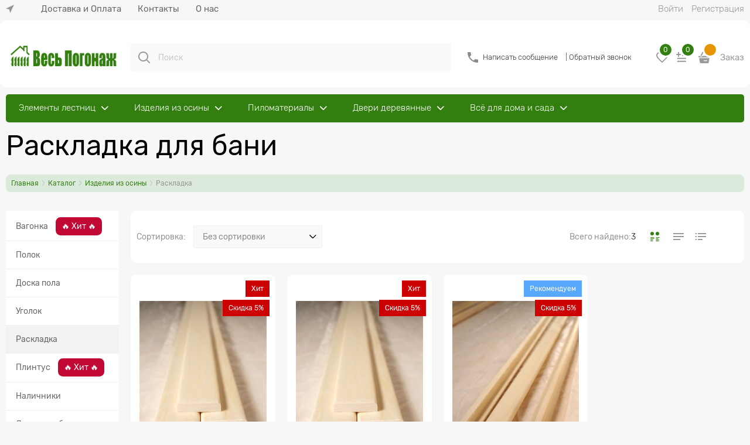

--- FILE ---
content_type: text/html; charset=utf-8
request_url: https://www.vespogonag.ru/categories/raskladka-1
body_size: 36815
content:

<!DOCTYPE html>
<html data-ng-strict-di data-ng-app="app" lang="ru" data-ng-controller="CatalogCtrl as catalog" >
<head>
    
    
    <meta http-equiv="Content-Type" content="text/html; charset=utf-8" />
    <meta name="generator" content="AdVantShop.NET">
    <meta name="advid" content="05c717fe">
    <meta name="advtpl" content="modern">
    <meta name="format-detection" content="telePhone=no">
    <title>Купить раскладку для бани (нащельник) оптом| Весь - Погонаж</title>
    <base href="https://www.vespogonag.ru/" />
    <meta name="Description" content="Раскладка для бани из осины в широком ассортименте по низким ценам. Купить раскладку (нащельник) из осины для бани и сауны оптом и мелким оптом с доставкой по РФ." />
    <meta name="Keywords" content="раскладка для бани" />
    
    <link rel="canonical" href="https://www.vespogonag.ru/categories/raskladka-1" />
    


    <script>

    
   !function(){"use strict";window.matchMedia("(max-width: 768px), (max-device-width: 768px)").addListener(function(e){!void(!0===e.matches?document.documentElement.classList.add('mobile-redirect-panel'):document.documentElement.classList.remove('mobile-redirect-panel'))})}();
    </script>
<meta property="og:site_name" content="Весь - Погонаж" />
<meta property="og:title" content="Купить раскладку для бани (нащельник) оптом| Весь - Погонаж" />
<meta property="og:url" content="https://www.vespogonag.ru/categories/raskladka-1" />
<meta property="og:description" content="Раскладка для бани из осины в широком ассортименте по низким ценам. Купить раскладку (нащельник) из осины для бани и сауны оптом и мелким оптом с доставкой по РФ." />
<meta property="og:type" content="website" />
    <meta property="og:image" content="https://www.vespogonag.ru/pictures/category/small/8492.jpg" />


<link rel="preload" as="font" href="fonts/Rubik/Rubik-Regular.woff2" type="font/woff2" crossorigin>
<link rel="preload" as="font" href="fonts/Rubik/Rubik-Light.woff2" type="font/woff2" crossorigin>


    <style>
        /*fonts css*/
          @font-face{font-family:advantshopfonts;src:url('fonts/advantshopfonts/advantshopfonts.woff2') format('woff2');font-weight:normal;font-style:normal;font-display:swap}@font-face{font-family:AstakhovDished;src:url('fonts/AstakhovDished/AstakhovDished.woff2') format('woff2');font-weight:400;font-style:normal;font-stretch:normal;font-display:swap}@font-face{font-family:Dobrozrachniy;src:url('fonts/Dobrozrachniy/Dobrozrachniy-Regular.woff2') format('woff2');font-weight:400;font-style:normal;font-stretch:normal;font-display:swap}@font-face{font-family:'Fakedes Outline';src:url('fonts/Fakedes_Outline/FakedesOutline.woff2') format('woff2');font-weight:400;font-style:normal;font-stretch:normal;font-display:swap}@font-face{font-family:'Jazz Ball';src:url('fonts/JazzBall/JazzBall.woff2') format('woff2');font-weight:400;font-style:normal;font-stretch:normal;font-display:swap}@font-face{font-family:Krabuler;src:url('fonts/Krabuler/RFKrabuler-Regular.woff2') format('woff2');font-weight:400;font-style:normal;font-stretch:normal;font-display:swap}@font-face{font-family:'Kurica Lapoi 1.3';src:url('fonts/KuricaLapoi1.3/KuricaLapoi1.3.woff2') format('woff2');font-weight:400;font-style:normal;font-stretch:normal;font-display:swap}@font-face{font-family:Pelmeshka;src:url('fonts/Pelmeshka/Pelmeshka.woff2') format('woff2');font-weight:400;font-style:normal;font-stretch:normal;font-display:swap}@font-face{font-family:'Rubik';src:url('fonts/Rubik/Rubik-Light.woff2') format('woff2'),url('fonts/Rubik/Rubik-Light.woff') format('woff');font-weight:300;font-style:normal;font-display:swap}@font-face{font-family:'Rubik';src:url('fonts/Rubik/Rubik-Regular.woff2') format('woff2'),url('fonts/Rubik/Rubik-Regular.woff') format('woff');font-weight:400;font-style:normal;font-display:swap}@font-face{font-family:'Rubik';src:url('fonts/Rubik/Rubik-Medium.woff2') format('woff2'),url('fonts/Rubik/Rubik-Medium.woff') format('woff');font-weight:500;font-style:normal;font-display:swap}@font-face{font-family:'Rubik';src:url('fonts/Rubik/Rubik-Bold.woff2') format('woff2'),url('fonts/Rubik/Rubik-Bold.woff') format('woff');font-weight:700;font-style:normal;font-display:swap}
    </style>






<style>
    /*critical css*/
    [ng\:cloak], [ng-cloak], [data-ng-cloak], [x-ng-cloak], .ng-cloak, .x-ng-cloak, .ng-hide:not(.ng-hide-animate) {display: none !important;}ng\:form {display: block;}.ng-animate-shim {visibility: hidden;}.ng-anchor {position: absolute;}.row{flex-direction:row;flex-wrap:wrap}.col-lg,.col-lg-1,.col-lg-10,.col-lg-11,.col-lg-12,.col-lg-2,.col-lg-3,.col-lg-4,.col-lg-5,.col-lg-6,.col-lg-7,.col-lg-8,.col-lg-9,.col-lg-offset-1,.col-lg-offset-10,.col-lg-offset-11,.col-lg-offset-12,.col-lg-offset-2,.col-lg-offset-3,.col-lg-offset-4,.col-lg-offset-5,.col-lg-offset-6,.col-lg-offset-7,.col-lg-offset-8,.col-lg-offset-9,.col-lg-slim,.col-md,.col-md-1,.col-md-10,.col-md-11,.col-md-12,.col-md-2,.col-md-3,.col-md-4,.col-md-5,.col-md-6,.col-md-7,.col-md-8,.col-md-9,.col-md-offset-1,.col-md-offset-10,.col-md-offset-11,.col-md-offset-12,.col-md-offset-2,.col-md-offset-3,.col-md-offset-4,.col-md-offset-5,.col-md-offset-6,.col-md-offset-7,.col-md-offset-8,.col-md-offset-9,.col-md-slim,.col-sm,.col-sm-1,.col-sm-10,.col-sm-11,.col-sm-12,.col-sm-2,.col-sm-3,.col-sm-4,.col-sm-5,.col-sm-6,.col-sm-7,.col-sm-8,.col-sm-9,.col-sm-offset-1,.col-sm-offset-10,.col-sm-offset-11,.col-sm-offset-12,.col-sm-offset-2,.col-sm-offset-3,.col-sm-offset-4,.col-sm-offset-5,.col-sm-offset-6,.col-sm-offset-7,.col-sm-offset-8,.col-sm-offset-9,.col-sm-slim,.col-xs-1,.col-xs-11,.col-xs-4,.col-xs-6,.col-xs-7,.col-xs-8,.col-xs-offset-1,.col-xs-offset-10,.col-xs-offset-11,.col-xs-offset-12,.col-xs-offset-2,.col-xs-offset-3,.col-xs-offset-4,.col-xs-offset-5,.col-xs-offset-6,.col-xs-offset-7,.col-xs-offset-8,.col-xs-offset-9{box-sizing:border-box;flex-grow:0;flex-shrink:0;padding-right:.625rem;padding-left:.625rem}.col-xs-slim{flex-basis:auto}.col-xs-1{flex-basis:8.3333333333%;max-width:8.3333333333%}.col-xs-4{flex-basis:33.3333333333%;max-width:33.3333333333%}.col-xs-6{flex-basis:50%;max-width:50%}.col-xs-7{flex-basis:58.3333333333%;max-width:58.3333333333%}.col-xs-8{flex-basis:66.6666666667%;max-width:66.6666666667%}.col-xs-11{flex-basis:91.6666666667%;max-width:91.6666666667%}@media screen and (min-width:48em){.col-sm{flex-grow:1;flex-basis:0;max-width:100%}.col-sm-slim{flex-shrink:0;flex-grow:0;flex-basis:auto;max-width:none}.col-sm-1{flex-basis:8.3333333333%;max-width:8.3333333333%}.col-sm-2{flex-basis:16.6666666667%;max-width:16.6666666667%}.col-sm-3{flex-basis:25%;max-width:25%}.col-sm-4{flex-basis:33.3333333333%;max-width:33.3333333333%}.col-sm-5{flex-basis:41.6666666667%;max-width:41.6666666667%}.col-sm-6{flex-basis:50%;max-width:50%}.col-sm-7{flex-basis:58.3333333333%;max-width:58.3333333333%}.col-sm-8{flex-basis:66.6666666667%;max-width:66.6666666667%}.col-sm-9{flex-basis:75%;max-width:75%}.col-sm-10{flex-basis:83.3333333333%;max-width:83.3333333333%}.col-sm-11{flex-basis:91.6666666667%;max-width:91.6666666667%}.col-sm-12{flex-basis:100%;max-width:100%}}@media screen and (min-width:62em){.col-md{flex-grow:1;flex-basis:0;max-width:100%}.col-md-slim{flex-shrink:0;flex-grow:0;flex-basis:auto;max-width:none}.col-md-1{flex-basis:8.3333333333%;max-width:8.3333333333%}.col-md-2{flex-basis:16.6666666667%;max-width:16.6666666667%}.col-md-3{flex-basis:25%;max-width:25%}.col-md-4{flex-basis:33.3333333333%;max-width:33.3333333333%}.col-md-5{flex-basis:41.6666666667%;max-width:41.6666666667%}.col-md-6{flex-basis:50%;max-width:50%}.col-md-7{flex-basis:58.3333333333%;max-width:58.3333333333%}.col-md-8{flex-basis:66.6666666667%;max-width:66.6666666667%}.col-md-9{flex-basis:75%;max-width:75%}.col-md-10{flex-basis:83.3333333333%;max-width:83.3333333333%}.col-md-11{flex-basis:91.6666666667%;max-width:91.6666666667%}.col-md-12{flex-basis:100%;max-width:100%}}@media screen and (min-width:75em){.col-lg{flex-grow:1;flex-basis:0;max-width:100%}.col-lg-slim{flex-shrink:0;flex-grow:0;flex-basis:auto;max-width:none}.col-lg-1{flex-basis:8.3333333333%;max-width:8.3333333333%}.col-lg-2{flex-basis:16.6666666667%;max-width:16.6666666667%}.col-lg-3{flex-basis:25%;max-width:25%}.col-lg-4{flex-basis:33.3333333333%;max-width:33.3333333333%}.col-lg-5{flex-basis:41.6666666667%;max-width:41.6666666667%}.col-lg-6{flex-basis:50%;max-width:50%}.col-lg-7{flex-basis:58.3333333333%;max-width:58.3333333333%}.col-lg-8{flex-basis:66.6666666667%;max-width:66.6666666667%}.col-lg-9{flex-basis:75%;max-width:75%}.col-lg-10{flex-basis:83.3333333333%;max-width:83.3333333333%}.col-lg-11{flex-basis:91.6666666667%;max-width:91.6666666667%}.col-lg-12{flex-basis:100%;max-width:100%}}.col-xs-offset-1{margin-left:8.3333333333%}.col-xs-offset-2{margin-left:16.6666666667%}.col-xs-offset-3{margin-left:25%}.col-xs-offset-4{margin-left:33.3333333333%}.col-xs-offset-5{margin-left:41.6666666667%}.col-xs-offset-6{margin-left:50%}.col-xs-offset-7{margin-left:58.3333333333%}.col-xs-offset-8{margin-left:66.6666666667%}.col-xs-offset-9{margin-left:75%}.col-xs-offset-10{margin-left:83.3333333333%}.col-xs-offset-11{margin-left:91.6666666667%}.col-xs-offset-12{margin-left:100%}@media screen and (min-width:48em){.col-sm-offset-1{margin-left:8.3333333333%}.col-sm-offset-2{margin-left:16.6666666667%}.col-sm-offset-3{margin-left:25%}.col-sm-offset-4{margin-left:33.3333333333%}.col-sm-offset-5{margin-left:41.6666666667%}.col-sm-offset-6{margin-left:50%}.col-sm-offset-7{margin-left:58.3333333333%}.col-sm-offset-8{margin-left:66.6666666667%}.col-sm-offset-9{margin-left:75%}.col-sm-offset-10{margin-left:83.3333333333%}.col-sm-offset-11{margin-left:91.6666666667%}.col-sm-offset-12{margin-left:100%}}@media screen and (min-width:62em){.col-md-offset-1{margin-left:8.3333333333%}.col-md-offset-2{margin-left:16.6666666667%}.col-md-offset-3{margin-left:25%}.col-md-offset-4{margin-left:33.3333333333%}.col-md-offset-5{margin-left:41.6666666667%}.col-md-offset-6{margin-left:50%}.col-md-offset-7{margin-left:58.3333333333%}.col-md-offset-8{margin-left:66.6666666667%}.col-md-offset-9{margin-left:75%}.col-md-offset-10{margin-left:83.3333333333%}.col-md-offset-11{margin-left:91.6666666667%}.col-md-offset-12{margin-left:100%}}@media screen and (min-width:75em){.col-lg-offset-1{margin-left:8.3333333333%}.col-lg-offset-2{margin-left:16.6666666667%}.col-lg-offset-3{margin-left:25%}.col-lg-offset-4{margin-left:33.3333333333%}.col-lg-offset-5{margin-left:41.6666666667%}.col-lg-offset-6{margin-left:50%}.col-lg-offset-7{margin-left:58.3333333333%}.col-lg-offset-8{margin-left:66.6666666667%}.col-lg-offset-9{margin-left:75%}.col-lg-offset-10{margin-left:83.3333333333%}.col-lg-offset-11{margin-left:91.6666666667%}.col-lg-offset-12{margin-left:100%}}.start-xs{justify-content:flex-start}@media screen and (min-width:48em){.start-sm{justify-content:flex-start}}@media screen and (min-width:62em){.start-md{justify-content:flex-start}}@media screen and (min-width:75em){.start-lg{justify-content:flex-start}}@media screen and (min-width:48em){.center-sm{justify-content:center}}@media screen and (min-width:62em){.center-md{justify-content:center}}@media screen and (min-width:75em){.center-lg{justify-content:center}}@media screen and (min-width:48em){.end-sm{justify-content:flex-end}}@media screen and (min-width:62em){.end-md{justify-content:flex-end}}@media screen and (min-width:75em){.end-lg{justify-content:flex-end}}.top-xs{align-items:flex-start}@media screen and (min-width:48em){.top-sm{align-items:flex-start}}@media screen and (min-width:62em){.top-md{align-items:flex-start}}@media screen and (min-width:75em){.top-lg{align-items:flex-start}}@media screen and (min-width:48em){.middle-sm{align-items:center}}@media screen and (min-width:62em){.middle-md{align-items:center}}@media screen and (min-width:75em){.middle-lg{align-items:center}}.baseline-xs{align-items:baseline}@media screen and (min-width:48em){.baseline-sm{align-items:baseline}}@media screen and (min-width:62em){.baseline-md{align-items:baseline}}@media screen and (min-width:75em){.baseline-lg{align-items:baseline}}.bottom-xs{align-items:flex-end}@media screen and (min-width:48em){.bottom-sm{align-items:flex-end}}@media screen and (min-width:62em){.bottom-md{align-items:flex-end}}@media screen and (min-width:75em){.bottom-lg{align-items:flex-end}}.around-xs{justify-content:space-around}@media screen and (min-width:48em){.around-sm{justify-content:space-around}}@media screen and (min-width:62em){.around-md{justify-content:space-around}}@media screen and (min-width:75em){.around-lg{justify-content:space-around}}@media screen and (min-width:48em){.between-sm{justify-content:space-between}}@media screen and (min-width:62em){.between-md{justify-content:space-between}}@media screen and (min-width:75em){.between-lg{justify-content:space-between}}.first-xs{order:-1}@media screen and (min-width:48em){.first-sm{order:-1}}@media screen and (min-width:62em){.first-md{order:-1}}@media screen and (min-width:75em){.first-lg{order:-1}}.last-xs{order:1}@media screen and (min-width:48em){.last-sm{order:1}}@media screen and (min-width:62em){.last-md{order:1}}@media screen and (min-width:75em){.last-lg{order:1}}.reverse-xs{flex-direction:row-reverse}@media screen and (min-width:48em){.reverse-sm{flex-direction:row-reverse}}@media screen and (min-width:62em){.reverse-md{flex-direction:row-reverse}}@media screen and (min-width:75em){.reverse-lg{flex-direction:row-reverse}}.clear-gap-xs{padding-left:0;padding-right:0}@media screen and (min-width:48em){.clear-gap-sm{padding-left:0;padding-right:0}}@media screen and (min-width:62em){.clear-gap-md{padding-left:0;padding-right:0}}@media screen and (min-width:75em){.clear-gap-lg{padding-left:0;padding-right:0}}.clear-gap-left-xs{padding-left:0}@media screen and (min-width:48em){.clear-gap-left-sm{padding-left:0}}@media screen and (min-width:62em){.clear-gap-left-md{padding-left:0}}@media screen and (min-width:75em){.clear-gap-left-lg{padding-left:0}}.clear-gap-right-xs{padding-right:0}@media screen and (min-width:48em){.clear-gap-right-sm{padding-right:0}}@media screen and (min-width:62em){.clear-gap-right-md{padding-right:0}}@media screen and (min-width:75em){.clear-gap-right-lg{padding-right:0}}.gap-xs{padding-left:.625rem;padding-right:.625rem}@media screen and (min-width:48em){.gap-sm{padding-left:.625rem;padding-right:.625rem}}@media screen and (min-width:62em){.gap-md{padding-left:.625rem;padding-right:.625rem}}@media screen and (min-width:75em){.gap-lg{padding-left:.625rem;padding-right:.625rem}}.nowrap-xs{flex-wrap:nowrap}@media screen and (min-width:48em){.nowrap-sm{flex-wrap:nowrap}}@media screen and (min-width:62em){.nowrap-md{flex-wrap:nowrap}}@media screen and (min-width:75em){.nowrap-lg{flex-wrap:nowrap}}.wrap-xs{flex-wrap:wrap}@media screen and (min-width:48em){.wrap-sm{flex-wrap:wrap}}@media screen and (min-width:62em){.wrap-md{flex-wrap:wrap}}@media screen and (min-width:75em){.wrap-lg{flex-wrap:wrap}}.g-xs{gap:5px}.g-sm{gap:10px}.g-md{gap:15px}.g-lg{gap:20px}.row-gap-xs{row-gap:5px}.row-gap-sm{row-gap:10px}.row-gap-md{row-gap:15px}.row-gap-lg{row-gap:20px}html{line-height:1.15;text-size-adjust:100%;font-size:16px;overflow-y:scroll}h1,h2{font-weight:400;line-height:1.2}h1{font-size:2em;margin:.67em 0;font-size:1.875rem;margin:0 0 1.25rem}img{border-style:none;height:auto;width:auto;max-height:100%;max-width:100%}html *{max-height:999999px}label{position:relative;display:inline-block}p{padding:0;margin:0 0 1.0625rem}h2{font-size:1.375rem;margin:0 0 1rem}.select-custom select,input[type=number]{box-sizing:border-box;border-radius:4px;border:1px solid #efeff4;vertical-align:middle;width:100%;appearance:none;color:#8a8a8f}.select-custom select{padding:.5rem 1.875rem .5rem .9375rem;border-radius:.3125rem;background:#f9f9f9}.select-custom select option{background-color:#fff;color:#333;border:0}input[type=number]{box-shadow:none;outline:0;background-color:#f9f9f9}.adv-popover-overlay{position:fixed;inset:0;background:rgba(0,0,0,.5);z-index:600}.adv-popover-fixed{position:fixed}.products-view-tile .products-view-price-block .products-view-price::before{display:none}.text-align-center{text-align:center}.vertical-interval-small{margin-top:.4375rem;margin-bottom:.4375rem}.vertical-interval-small.no-bottom{margin-bottom:0}@media (min-width:30em){.photo-view-list{position:relative}}.products-view-tile{margin-top:-.625rem;margin-left:-.625rem;margin-right:-.625rem}.products-view-tile .products-view-block{padding:.625rem}.products-view-tile .products-view-picture-link{width:100%}.products-view-tile .products-view-item{padding-bottom:.9375rem;white-space:normal;flex-direction:column;height:100%;padding-left:0!important}.products-view-tile .products-view-meta{color:#a5a8af}.products-view-tile .products-view-info{width:100%;flex-grow:1}.products-view-tile .products-view-name{margin:16px .625rem 0;text-align:center}.products-view-tile .products-view-price{height:3.875rem;white-space:nowrap;padding:0 .3125rem .3125rem 0}.products-view-tile .products-view-price::before{content:"";display:inline-block;vertical-align:middle;height:100%;font-size:0;line-height:0}.products-view-tile .products-view-price-block{padding:.3125rem .625rem 0;box-sizing:border-box;display:flex;flex-wrap:wrap;align-items:center}.products-view-tile .products-view-buttons-cell,.products-view-tile .products-view-price{display:inline-block;vertical-align:middle}.products-view-tile .products-view-buttons-cell{white-space:nowrap}.products-view-tile .products-view-buttons{padding-bottom:.3125rem}.products-view-tile .price-current{display:block}.products-view-tile .products-view-pictures{padding:1.5625rem .625rem 0;margin:0 auto;width:100%!important}.ngrs-range-slider{position:relative;display:block;box-sizing:border-box}.ngrs-range-slider .ngrs-runner{position:relative;height:3px;background:#dbdbdb;box-shadow:rgba(0,0,0,.5)0 2px 2px -2px inset;margin:7px 14px 7px 0}.ngrs-range-slider .ngrs-join{position:absolute;z-index:1;top:50%;left:0;right:100%;height:3px;transform:translateY(-50%);box-shadow:rgba(0,0,0,.5)0-2px 2px -2px inset}.ngrs-range-slider .ngrs-handle{position:absolute;z-index:2;height:18px;width:18px;background:#fff;border-radius:50%;top:50%;transform:translateY(-50%);box-shadow:rgba(0,0,0,.5)0 1px 3px}.ngrs-value-runner{padding-top:5px;padding-bottom:15px;position:relative}.ngrs-range-slider .ngrs-value-min,.ngrs-range-slider .ngrs-value.ngrs-value-max{position:absolute}.ngrs-range-slider .ngrs-value.ngrs-value-max{left:auto;right:0;text-align:right}.ngrs-range-slider .ngrs-value-min{left:0}.ngrs-runner-dash{text-align:center}.ngrs-inputs{margin-bottom:15px}.catalog-filter .catalog-filter-content .catalog-filter-block .catalog-filter-block-content-range .ngrs-runner .ngrs-handle{height:24px;width:24px}.catalog-filter .catalog-filter-content .catalog-filter-block .catalog-filter-block-content-range .ngrs-runner .ngrs-handle i{width:8px;height:8px;display:block;border-radius:24px;position:absolute;inset:50%0 0 50%;transform:translate(-50%,-50%)}.catalog-filter .catalog-filter-content .catalog-filter-block .ngrs-range-slider input{padding-left:10px;padding-right:10px}.products-view-tile .products-view-name{margin:16px 0 0}.products-view-tile .products-view-rating~.products-view-name{margin-top:10px}.products-view-tile .products-view-name-link{font-size:16px;text-align:left}.products-view-tile .products-view-item{border:0}.products-view-tile .products-view-pictures{z-index:0}.products-view-tile .products-view-rating{text-align:left;margin-top:16px}.products-view-tile .products-view-rating .rating .rating-item::before{width:12px;height:12px;display:block;font-size:90%;margin-right:0}.products-view-tile .products-view-price-data{padding-top:16px}.products-view-tile .products-view-price-block{padding:0}.products-view-tile .products-view-price-block .products-view-price{height:auto}.products-view-tile .products-view-price-block .price-current{font-size:24px}.products-view-tile .product-view-button{margin-top:10px}.products-view-tile .product-view-button .product-view-button-wrap .button_block .products-view-buttons{padding-bottom:0}.products-view-tile .products-view-pictures{padding:0}.products-view-tile .products-view-meta{text-align:left}.toolbar-top>.container>.row .toolbar-top-item a{border-bottom-style:none}.input-small{font-size:.875rem;padding:.5rem 1.25rem}.btn-big{font-weight:400;font-size:1rem;padding:.9375rem 2.5rem}.products-view-sort .products-view-sort-select select,.select-custom.icon-down-open-after-abs select{box-sizing:border-box;border-radius:4px;font-size:14px}.product-view-action .products-view-compare .compare-control .svg svg{width:21px;height:21px}.phones-number__icon>svg{height:100%}.products-view-tile .products-view-price-block{justify-content:flex-start!important}@media (min-width:30em){.photo-view-list{position:relative}}.products-view-list .products-view-name{order:-30}.products-view-list .products-view-meta{order:-20}.products-view-list .products-view-item{padding:.625rem;align-items:center;box-sizing:content-box}.products-view-list .products-view-pictures{position:absolute;top:.625rem;left:0}.products-view-list .products-view-price-block{margin-top:.625rem;display:table}.products-view-list .products-view-buttons-cell,.products-view-list .products-view-price{display:table-cell}.products-view-list .products-view-block{padding:2.8125rem 0;border-style:solid;border-width:0 0 1px;flex-basis:100%!important;min-width:100%!important}.products-view-list .products-view-block:first-child{border-width:1px 0}.products-view-list .products-view-info,.products-view-list .products-view-price-block{padding-left:.75rem}.products-view-list .products-view-info{flex-basis:100%;max-width:100%;flex-grow:1}.products-view-list .products-view-name{font-size:1.375rem}.products-view-list .price-current,.products-view-list .products-view-price{display:block}.products-view-list .price-current{margin-top:6px}.products-view-list .products-view-buttons-cell,.products-view-list .products-view-price{padding-right:.625rem}.products-view-list .products-view-buttons{text-align:right;margin-top:.625rem}.products-view-list .products-view-block{padding:15px 0}.products-view-list .products-view-block .products-view-info .products-view-rating{margin-bottom:5px}.products-view-list .products-view-block .product-view-action{right:5px;left:initial}.products-view-list .products-view-compare{right:0;left:inherit}.products-view-list .products-view-price-block .price-current{font-size:24px}.products-view-list .products-view-price-block .products-view-price .price-current{margin-top:0}a{background-color:transparent;text-decoration:none}.footer-payment__list{display:flex;align-items:center;margin:0;padding:0;list-style-type:none}.footer-payment__item{margin-right:20px}.footer-bottom-level-inner{padding-top:2.5rem;padding-bottom:2.5rem}.products-view-table .products-view-item .products-view-quickview{display:none}@media (min-width:30em){.photo-view-list{position:relative}}.products-view-table .products-view-name{order:-30}.products-view-table .products-view-meta{order:-20}.products-view-table .products-view-item{flex-wrap:nowrap;padding:.625rem!important;min-height:0!important}.products-view-table .products-view-block{padding:1.5625rem 0;border-style:solid;border-width:0 0 1px;flex-basis:100%!important;min-width:100%!important;max-width:100%!important}.products-view-table .products-view-block:first-child{border-width:1px 0}.products-view-table .products-view-price-block{margin:0;display:table;flex-shrink:0}.products-view-table .products-view-buttons-cell,.products-view-table .products-view-price{display:table-cell}.products-view-table .products-view-pictures{flex-shrink:0;flex-basis:8%!important;max-width:8%!important;height:auto!important}.products-view-table .products-view-info{flex-basis:0;flex-grow:1;padding-left:1.25rem;width:calc(-100% + 295px)}.products-view-table .products-view-name{font-size:1rem}.products-view-table .products-view-meta{margin-top:0}.products-view-table .price-current{display:block;max-width:11rem;font-size:1.125rem}.products-view-table .price{text-align:right;padding-right:.625rem;padding-left:.1875rem}.products-view-table .products-view-buttons-cell{padding-right:.625rem}.products-view-table .products-view-buttons{margin-top:.625rem}.products-view-table .products-view-price{padding-top:1.125rem}.products-view-table .products-view-picture-link{display:inline}.products-view-variants-selected{color:#61646c}.products-view-table .products-view-block{padding:10px 0}.products-view-table .products-view-block .products-view-item{align-items:end}.products-view-table .products-view-block .products-view-info .products-view-rating{margin-bottom:5px}.products-view-table .products-view-block .products-view-pictures{z-index:0}.products-view-table .product-view-button .products-view-buttons-cell{padding-right:0}.products-view-table .product-view-button .products-view-buttons-cell .products-view-buttons,.products-view-table .products-view-price-block .products-view-price .price-current{margin-top:0}.products-view-table .products-view-compare{position:initial}.products-view-table .product-view-action{top:0;left:0}.products-view-table .products-view-price-block .price-current{font-size:24px}.products-view-table .products-view-price-block .products-view-price{padding-top:0}.footer-bottom-level .footer-bottom-level-inner .copyright-block a{font-size:14px}.footer-bottom-level .RightBottom-block,.footer-bottom-level .copyright-block{padding-top:10px;padding-bottom:50px}.footer-bottom-level .footer-bottom-level-inner{padding-top:0;padding-bottom:0}.footer-bottom-level .footer-bottom-level-inner .copyright-block{font-size:14px;flex:1 1 27%}.footer-bottom-level .footer-bottom-level-inner .RightBottom-block{display:flex;align-items:center;justify-content:right;flex:1 1 73%}.products-view-picture-link img{white-space:normal}main{display:block}body,figure{margin:0}.container-fluid{box-sizing:border-box;margin-right:auto;margin-left:auto}.row{box-sizing:border-box;display:flex;flex-flow:wrap;margin-right:-.625rem;margin-left:-.625rem}.col-xs,.col-xs-10,.col-xs-12,.col-xs-2,.col-xs-3,.col-xs-5,.col-xs-9,.col-xs-slim{box-sizing:border-box;flex-shrink:0;padding-right:.625rem;padding-left:.625rem}.col-xs-10,.col-xs-12,.col-xs-2,.col-xs-3,.col-xs-5,.col-xs-9,.col-xs-slim{flex-grow:0}.col-xs{flex-grow:1;flex-basis:0;max-width:100%}.col-xs-slim{flex:0 0 auto;max-width:none}.col-xs-2{flex-basis:16.6667%;max-width:16.6667%}.col-xs-3{flex-basis:25%;max-width:25%}.col-xs-5{flex-basis:41.6667%;max-width:41.6667%}.col-xs-9{flex-basis:75%;max-width:75%}.col-xs-10{flex-basis:83.3333%;max-width:83.3333%}.col-xs-12{flex-basis:100%;max-width:100%}.center-xs{justify-content:center}.end-xs{justify-content:flex-end}.middle-xs{align-items:center}.between-xs{justify-content:space-between}.col-p-v{padding-top:.6rem;padding-bottom:.6rem}.container-fluid{padding-right:.625rem;padding-left:.625rem}button,input,select{line-height:1.15;margin:0}button,input{overflow:visible}button,select{text-transform:none}[type=button],button{appearance:button}[type=checkbox]{box-sizing:border-box;padding:0}[type=search]{appearance:textfield;outline-offset:-2px}[hidden]{display:none}:root{--viewport-width:calc(100vw - var(--scrollbar-width, 0px))}.container,body{position:relative}body{font-size:13px;line-height:1.5;font-family:Rubik}button,input,select{color:inherit;font:inherit}.container{max-width:93.75rem;min-width:60.625rem;margin:0 auto;z-index:30}.site-menu-row{border-radius:.3125rem}.site-body,.site-body-aside,.site-body-main,.site-footer,.site-head{position:relative}.site-head{z-index:31}.site-body,.site-body-main{z-index:15}.site-body-inner{border-radius:.3125rem}.site-footer{z-index:10}.stretch-container{display:flex;min-height:100vh;flex-direction:column}.stretch-middle{flex:1 0 auto}.mobile-overlap{position:relative;z-index:2998}.btn{display:inline-block;vertical-align:middle}.h3{font-size:1rem;font-weight:400;margin:0 0 .75rem;line-height:1.2}[class*=" icon-"]::after,[class^=icon-]::after{font-family:advantshopfonts,sans-serif;font-style:normal;font-weight:400;speak:none;display:inline-block;text-decoration:inherit;width:1em;line-height:1;text-align:center;opacity:1;font-feature-settings:normal;font-variant:normal;text-transform:none}.icon-down-open-after-abs::after{content:""}.icon-right-open-before::before{content:""}.icon-up-open-before::before{content:""}.icon-star-before::before{content:""}.icon-menu-before::before{content:""}.icon-th-large-before::before{content:""}.icon-dot-3-before::before{content:""}.icon-list-before::before{content:""}.icon-vkontakte-before::before{content:""}.icon-instagram-before::before{content:""}.icon-dot-3-before::before,.icon-instagram-before::before,.icon-list-before::before,.icon-menu-before::before,.icon-right-open-before::before,.icon-star-before::before,.icon-th-large-before::before,.icon-up-open-before::before,.icon-vkontakte-before::before{margin-right:.2em}.icon-down-open-after-abs::after{margin-left:.2em;position:absolute;top:50%;transform:translateY(-50%);right:0}.icon-no-margin::before{margin:0}.custom-input-native{opacity:0;position:absolute}.select-custom{position:relative;display:inline-block;width:100%;color:#fff;vertical-align:middle}.select-custom::after{right:.625rem}input[type=password],input[type=search]{box-shadow:none}.link-dotted-invert,.link-text-decoration-none{text-decoration:none}.link-dotted-invert{border-bottom-style:dotted;border-bottom-width:1px}.social{border-radius:50%;height:30px;width:30px;display:inline-flex;justify-content:center;align-items:center;color:#fff;overflow:hidden;font-size:16px;margin:0 5px;text-decoration:none}.social::before{margin-right:0}.social:first-child{margin-left:0}.social--vkontakte{background-color:#3b4a5f}.social--vkontakte::before{width:auto}.social--instagram{background-color:#d10869}.site-head-search-input{margin-bottom:.5625rem;line-height:1}.site-head-phone-col{text-align:right}.site-head-userid{font-size:.75rem}.site-head-logo-block{position:relative}.site-head-logo-link{display:block}.site-head-search-form{position:relative}.site-head-logo,.site-head-menu-col,.site-head-phone-col{margin-top:1.0625rem;margin-bottom:1.0625rem}.site-head-cart{margin-bottom:.4375rem}.site-head-search-btn,.site-head-search-input-wrap{position:relative}.static-block-email-header{font-size:.75rem}.menu-dropdown{position:relative}.menu-dropdown-root{font-size:.875rem;padding:.375rem 1.25rem .5rem;position:relative;display:block;text-decoration:none;color:#fff;border-radius:.3125rem;z-index:100}.menu-dropdown-root::before{display:inline-block;vertical-align:middle;height:1.875rem;content:"";width:0}.menu-dropdown-root::after{margin-right:1.25rem;font-size:.625rem}.menu-dropdown-root-text{display:inline-block;vertical-align:middle}.menu-dropdown-list{padding:0;margin:0;display:block;list-style:none;border-radius:.3125rem;border-width:1px;border-style:solid;z-index:10;background:#fff}.menu-dropdown-item{font-size:.875rem;border-width:0 0 1px;border-style:solid;display:flex;flex-flow:wrap}.menu-dropdown-item:first-child .menu-dropdown-link-wrap{border-top-left-radius:.3125rem;border-top-right-radius:.3125rem}.menu-dropdown-item:last-child{border-bottom:0}.menu-dropdown-item--give-more-link{top:-1px;position:relative;padding-bottom:1px}.menu-dropdown-link-wrap{width:100%;position:relative;box-sizing:border-box}.menu-dropdown-link{text-decoration:none;position:relative;font-size:0;display:block}.menu-dropdown-link .menu-dropdown-link-text{font-size:.875rem;vertical-align:middle;display:inline-block;width:100%;box-sizing:border-box}.menu-dropdown-link::before{content:"";display:inline-block;vertical-align:middle;height:1.875rem;width:0}.menu-dropdown-expanded .menu-dropdown-list{position:relative;margin-bottom:2.1875rem}.menu-dropdown-compact .menu-dropdown-list{position:absolute;top:100%;left:0;right:0;visibility:hidden}.menu-dropdown-modern .menu-dropdown-link{padding:.4375rem 1.0625rem;text-decoration:none}.js-menu-dropdown-give-more-link{display:none;padding:0;margin:0;border-bottom:0!important}.menu-general-wrap{flex-wrap:nowrap}.menu-general{padding:0;margin:0;list-style:none;white-space:nowrap;font-size:0;line-height:0}.menu-general-item{position:relative;display:inline-block;background-color:transparent;white-space:normal;line-height:1;font-size:.75rem;vertical-align:top}.menu-general-item::before{position:absolute;content:"";width:.125rem;display:block;vertical-align:middle;top:0;right:0;bottom:0;margin-right:-1px;background:linear-gradient(rgba(57,57,57,.39),rgba(57,57,57,.33) 17%,rgba(57,57,57,.12) 61%,rgba(57,57,57,.01) 96%,rgba(255,255,255,.01),rgba(255,255,255,0))0 0/.0625rem 100%no-repeat border-box border-box,linear-gradient(rgba(255,255,255,.14),rgba(255,255,255,.02) 72%,rgba(255,255,255,0)) 1px 0/.0625rem 100%no-repeat border-box border-box}.menu-general-item:first-child{border-top-left-radius:.3125rem;border-bottom-left-radius:.3125rem}.menu-general-item:last-child{border-top-right-radius:.3125rem;border-bottom-right-radius:.3125rem}.menu-general-root-link{font-size:.875rem;padding:.375rem .9375rem .5rem;display:inline-block;text-decoration:none;line-height:1}.menu-general-root-link::before{display:inline-block;vertical-align:middle;height:1.875rem;content:"";width:0}.menu-general-root-link:first-child{border-top-left-radius:.3125rem}.menu-general-root-link:last-child{border-top-right-radius:.3125rem}.menu-general-tile{padding:.375rem .9375rem .5rem}.menu-general-tile::after{content:"";display:inline-block;vertical-align:middle;width:0;height:1.875rem}.menu-general-tile::before{display:none}.menu-general-root-link-text{display:inline-block;vertical-align:middle}.price{line-height:1;display:inline-block}.price-current{display:block}.price-currency{white-space:pre}.price-currency,.price-number{display:inline-block}.toolbar-top{background-color:rgba(243,243,243,.9)}.toolbar-top-item{color:#94969b}.toolbar-top-link-alt{position:relative;margin:0 .4375rem}.toolbar-top-link-alt:first-child{margin-left:0}.toolbar-top-link-alt:last-child{margin-right:0}.toolbar-top-item a,.toolbar-top-link-alt{color:#94969b}.toolbar-top-item a.link-dotted-invert{border-bottom-color:#94969b}.site-footer-top-level-wrap{position:relative;z-index:10}.site-footer-top-level-inner{padding-top:3.125rem;padding-bottom:1.875rem}.footer-gifts-item{margin-top:1.875rem}.footer-gifts-item:first-child{margin-top:3.3125rem}.footer-menu-link{vertical-align:middle}.footer-menu-head{font-size:1rem;margin:0 0 1.25rem}.footer-menu-list{padding:0;margin:0;list-style:none}.footer-menu-item{padding:0;margin:0 0 1.25rem;list-style:none;font-size:.75rem}.gift-block{display:inline-block;text-decoration:none}.gift-picture,.gift-picture::before{display:block;height:3.125rem;width:5rem}.gift-picture{margin-bottom:.625rem;border-radius:.3125rem;box-shadow:rgba(0,0,0,.25)0 0 9px;background:linear-gradient(#ff453c,#fe443b 12%,#e73e33 67%,#df3a31 98%,#e24a41)}.gift-picture::before{content:"";background:url([data-uri])}.toast-top-right{top:12px;right:12px}#toast-container{position:fixed;z-index:999999}[data-submenu]{opacity:0;display:none}[data-submenu].show-submenu{display:block!important;opacity:1}.cart-mini{display:inline-block;vertical-align:middle;position:relative}.cart-mini,.compare-control{font-size:.75rem}.harmonica{overflow:hidden;transform:translateZ(0)}.harmonica-tile-dots{z-index:20;position:relative}.harmonica-tile-inner{display:inline-block}.adv-popover{box-shadow:rgba(0,0,0,.25)0 0 9px;border-radius:.3125rem;top:0;left:0;background:#fff;z-index:700;position:absolute}.adv-popover-content{padding:14px}.adv-popover-tile{position:absolute;overflow:hidden}.adv-popover-tile__figure{display:inline-block;background-color:#fff;transform:rotate(45deg);position:relative;height:.625rem;width:.625rem;box-shadow:rgba(0,0,0,.25)0 0 9px}.adv-popover-position-bottom .adv-popover-tile{left:0;right:0;margin:0 auto;height:calc(-1px + .625rem);width:100%;text-align:center;bottom:100%}.adv-popover-position-left .adv-popover-tile{top:0;bottom:0;margin:auto 0;height:1.1875rem;width:.625rem;text-align:left;left:100%}.adv-popover-position-left .adv-popover-tile__figure{right:.3125rem}.scroll-to-top{position:fixed;left:0;display:none;height:100%;background:rgba(243,243,243,.9);width:40px;top:0;z-index:20}.scroll-to-top .to-top-icon{position:absolute;bottom:40px;height:40px;width:40px;text-align:center}.wishlist-control{font-size:.75rem}.rel{position:relative}.hidden{display:none}.big-z{z-index:100}.text-floating{overflow-wrap:break-word;word-break:keep-all;line-break:normal;hyphens:none}.text-static{overflow-wrap:normal;word-break:normal;line-break:auto;hyphens:manual}.inline{display:inline}.flex{display:flex}.relative{position:relative}#theme-container{position:absolute;left:0;top:0;min-width:940px;width:100%;z-index:0}.theme-left,.theme-right{position:absolute;left:50%}.breadcrumbs{font-size:14px;padding-bottom:0}.breadcrumbs__inner{display:flex;align-content:center;flex-wrap:nowrap;overflow-x:auto;padding-bottom:.6667em;box-sizing:border-box;white-space:nowrap;line-height:1}.breadcrumbs--desktop{font-size:11px;margin-bottom:20px}.breadcrumbs--desktop .breadcrumbs__inner{scrollbar-width:thin;scrollbar-color:transparent transparent}.breadcrumbs--desktop .breadcrumbs__item{display:inline-block}.breadcrumbs--desktop .breadcrumbs__item::before{display:inline-block;font-size:9px;line-height:1;margin-right:0}.breadcrumbs__item{vertical-align:middle;display:flex;align-items:center;color:#000}.breadcrumbs__item::before,.vanilla-dropdown vanilla-dropdown-selected{display:block}.breadcrumbs__item:first-child::before{display:none}.rating,.rating-item{display:inline-block;padding:0;margin:0;line-height:1}.rating{list-style:none;font-size:1.125rem;direction:rtl}.rating-item{vertical-align:middle;color:#d1d1d1}@media (min-width:30em){.photo-view-list{position:relative}}.products-view-block{font-size:.75rem;line-height:1.5;box-sizing:border-box;flex:0 0 auto}.products-view-item{box-sizing:border-box;display:flex;flex-flow:wrap;border-radius:.3125rem;position:relative}.products-view-pictures{box-sizing:border-box;text-align:center;position:relative;white-space:nowrap}.products-view-info{box-sizing:border-box;display:flex;flex-direction:column}.products-view{margin-bottom:1.875rem}.products-view .price-current{font-size:1.1875rem}.products-view-picture,.products-view-price .price{display:inline-block;vertical-align:middle}.products-view-picture-link{display:flex;align-items:center;justify-content:center;position:relative}.products-view-quickview{display:none;opacity:.8}.products-view-meta{font-size:.6875rem;margin-bottom:2px}.products-view-meta-sku-review-count-wrap{width:100%;display:flex;overflow:hidden;flex-wrap:wrap}.products-view-price{text-align:left}.products-view-rating{margin-top:.3125rem}.products-view-name-link{-webkit-line-clamp:var(--products-view-name-line-count, 3);-webkit-box-orient:vertical;overflow:hidden;display:-webkit-box}.products-view-variants{text-align:right}.products-view-variants-item{display:inline-block;vertical-align:middle;padding:.4375rem;line-height:1;border:1px solid transparent;text-decoration:none;border-radius:.3125rem}.products-view-variants-item::before{margin-right:1px}.products-view-sort,.products-view-sort-result,.products-view-variants{margin-bottom:1.875rem}.products-view-sort-select{width:220px}.products-view-sort-select.icon-down-open-after-abs{color:#4b4f58}.breads-item .breads-item-link span,.products-view-sort-select.select-custom::after{font-size:12px}.products-view-sort-text{padding:.625rem;display:inline-block;vertical-align:middle;line-height:1}.products-view-sort{display:flex;align-items:center}.products-view-sort-text{padding-right:5px}.products-view-sort-result{padding-top:.625rem;padding-bottom:.625rem;border:.0625rem solid transparent;line-height:1;padding-right:10px}.catalog-filter-block:first-child .catalog-filter-block-header{border-top-width:0}.catalog-filter-content{border-radius:.3125rem;border-width:.0625rem;border-style:solid;margin-bottom:1.5rem}.catalog-filter-block-content,.catalog-filter-block-header,.catalog-filter-footer{border-width:.0625rem 0 0;border-style:solid}.catalog-filter-question-description{display:inline-block;vertical-align:middle}.catalog-filter-block-content,.catalog-filter-footer{padding:.625rem}.catalog-filter-footer{background-color:transparent;display:flex;flex-wrap:wrap}.catalog-filter-footer>input{margin:5px;flex-grow:1}.catalog-filter-block-header{position:relative;padding:.625rem 1.25rem .625rem .625rem}.catalog-filter-block-header::after{font-family:advantshopfonts,sans-serif;font-style:normal;font-weight:400;speak:none;display:inline-block;text-decoration:inherit;width:1em;line-height:1;text-align:center;opacity:1;font-feature-settings:normal;font-variant:normal;text-transform:none;font-size:.6875rem;content:"";position:absolute;right:.4375rem;top:50%;transform:translateY(-50%)}.catalog-filter-block-header-open::after{content:""}.catalog-filter-block-title{font-size:.75rem}.catalog-filter-popover-button{text-align:right;margin-top:.3125rem}.catalog-filter-popover-text{white-space:nowrap}.vanilla-dropdown{position:relative}.cart-mini-main{font-size:15px!important;display:flex;align-items:center}.cart-mini-main .cart-mini-main_cart{position:relative;margin-right:4px}.cart-mini-main .cart-mini-main_cart .cart-mini-main-icon{width:46px;height:48px;display:flex;align-items:center;justify-content:center;font-style:normal}.cart-mini-main .cart-mini-main_cart .cart-mini-main-icon svg{fill:currentcolor}.cart-mini-main .cart-mini-main_cart .cart-mini-main-count{position:absolute;right:0;top:-2px;min-width:26px;padding-left:3px;padding-right:3px;height:26px;border-radius:50px;display:flex;align-items:center;justify-content:center;font-size:12px;border:3px solid #fff;box-sizing:border-box}.catalog-filter .catalog-filter-block{border-bottom-width:1px;border-bottom-style:solid}.catalog-filter .adv-popover-content .catalog-filter-popover-button .btn-action{display:block;width:100%}.catalog-filter .catalog-filter-content{border:0}.catalog-filter .catalog-filter-content .catalog-filter-block .catalog-filter-block-header{padding:13.5px 19px 13.5px 24px;border:0;font-size:14px}.catalog-filter .catalog-filter-content .catalog-filter-block .catalog-filter-block-header::after{content:"";mask-image:url(templates/modern/dist/assets/menu.F4MWF6Y3.svg);display:block;width:12px;height:7px;right:19px;top:22px;transform:rotate(270deg);background-color:currentcolor}.catalog-filter .catalog-filter-content .catalog-filter-block .catalog-filter-block-header .catalog-filter-block-title{font-size:14px}.catalog-filter .catalog-filter-content .catalog-filter-block .catalog-filter-block-header.catalog-filter-block-header-open::after{transform:rotate(180deg)}.catalog-filter .catalog-filter-content .catalog-filter-block .catalog-filter-block-content{border:0;padding:8px 19px 16px}.catalog-filter .catalog-filter-content .catalog-filter-footer{text-align:center;padding-top:20px;padding-bottom:27px;border:0}.catalog-filter .catalog-filter-content .catalog-filter-footer>.btn{margin:5px}.products-view-variants{display:grid;grid-template-columns:24px 24px 24px;gap:14px;justify-content:flex-end}.products-view-variants .products-view-variants-list,.products-view-variants .products-view-variants-table,.products-view-variants .products-view-variants-tile{box-sizing:border-box;height:24px;padding:0;border:0}.products-view-variants .products-view-variants-tile::before{content:"";mask-image:url(templates/modern/dist/assets/product-tile-selected.QGVMA3DU.svg);width:24px;height:24px;margin-right:0}.products-view-variants .products-view-variants-list::before{content:"";mask-image:url(templates/modern/dist/assets/product-list-selected.Z6NPPTOY.svg);background-repeat:no-repeat;width:19px;height:24px;margin-right:0;background-position:center center}.products-view-variants .products-view-variants-table::before{content:"";mask-image:url(templates/modern/dist/assets/product-table-selected.YRNNR2KD.svg);width:22px;height:24px;margin-right:0}.products-view-sort-result{display:flex;align-items:center}.products-view-sort-text{padding-top:11px;padding-bottom:11px}.breads-item .breads-item-current{font-size:12px}.breads-item::before{content:"";background:url(templates/modern/dist/assets/filter-arrow.66KZFEUK.svg)0 0/10px no-repeat;width:12px;height:7px;transform:rotate(90deg)}.breadcrumbs__item{margin-right:1px}.breadcrumbs__item::before{align-self:center}.site-footer-wrap .site-footer-top-level .site-footer-top-level-inner{padding-top:93px;padding-bottom:45px}.site-footer-wrap .site-footer-top-level .site-footer-top-level-inner .footer-menu-head{font-size:14px}.site-footer-wrap .site-footer-top-level .site-footer-top-level-inner .footer-menu-list .footer-menu-link:not(.social){font-size:14px;text-decoration:none}.footer-gifts__wrapper{width:263px}.footer-gifts__wrapper .footer-gifts .gift-block{border-radius:4px;display:block;margin-top:0;padding:17px 22px 19px;font-size:18px;text-transform:uppercase;background:#e74343;color:#fff}.footer-gifts__wrapper .footer-gifts .gift-block .gift-picture{margin-bottom:14px;box-shadow:none;background:0 0}.footer-gifts__wrapper .footer-gifts .gift-block .gift-picture::before{content:"";background:url(templates/modern/dist/assets/gift.RLD6J7AQ.svg)0 0/100%no-repeat;width:47px;height:49px;margin-right:0}.toolbar-top{position:relative;z-index:101;line-height:1.625}.toolbar-top-item{padding:.5625rem 0 .625rem;margin:0 .625rem;font-size:.75rem}.toolbar-top-item__left-part{flex-grow:1}.toolbar-top-item__right-part{flex-grow:0!important}.toolbar-top{min-height:60px}.toolbar-top__zone-name{flex-grow:0!important;margin-right:20px}.toolbar-top__social{padding-left:15px;padding-right:15px;flex-grow:1}.toolbar-top__social .social-block__item{height:24px}.toolbar-top-item:last-child{flex-grow:1;justify-content:flex-end}.toolbar-top>.container>.row{align-items:center;min-height:60px;flex-wrap:nowrap}.toolbar-top>.container>.row .toolbar-top-item{font-size:15px;display:flex;align-items:center;flex-shrink:0;font-weight:300;padding-top:0;padding-bottom:0}.toolbar-top .toolbar-top-menu .menu-general-item::before,.toolbar-top>.container>.row .toolbar-top-item .zone-name{display:none}.toolbar-top>.container>.row .toolbar-top-item .zone-dialog-trigger-link{display:flex;align-items:center;text-decoration:none;font-size:15px;font-weight:300}.toolbar-top>.container>.row .toolbar-top-item .zone-dialog-trigger-link::before{content:"";mask-image:url(templates/modern/dist/assets/city.TN3BTOKM.svg);width:14px;height:15px;display:block;margin-right:10px;background-color:currentcolor}.toolbar-top-item-phone,.toolbar-top>.container>.row .toolbar-top-item [data-ng-transclude]{display:flex;align-items:center}.toolbar-top .toolbar-top-menu{flex-grow:1}.toolbar-top .toolbar-top-menu .menu-general{white-space:normal}.toolbar-top .toolbar-top-menu .menu-general.harmonica{height:60px;overflow:hidden}.toolbar-top .toolbar-top-menu .menu-general-root-link{font-size:15px}.toolbar-top .toolbar-top-menu .harmonica-tile-inner{display:inline-block}.toolbar-top .toolbar-top-menu .menu-general-root-link{padding:15px 12px}.toolbar-top-item-phone{flex-wrap:wrap}input[type=password],input[type=search]{box-sizing:border-box;border-radius:4px;border:1px solid #efeff4;vertical-align:middle;width:100%;appearance:none;outline:0;background-color:#f9f9f9;color:#8a8a8f}.input-big{font-size:.875rem;padding:1rem 1.25rem .9375rem}.btn{display:inline-flex;align-items:center;justify-content:center;text-decoration:none;border-width:0;text-align:center;border-radius:.25rem;line-height:1.3;box-sizing:border-box}.btn-middle{font-weight:400;font-size:1rem;padding:.8125rem 2.5rem}.btn-small,.btn-xsmall{font-weight:400;font-size:.875rem;padding:.625rem 1.25rem}.btn-xsmall{padding:.5rem 1.25rem}.btn-action{border-width:1px;border-style:solid}.btn.products-view-buy{padding:.625rem 1.25rem}.btn.products-view-buy::before,.site-head-site-head-search .site-head-search-btn::before{content:"";background-repeat:no-repeat;background-size:24px;display:block;background-position:center center}.btn.products-view-buy::before{width:23px;height:23px;margin-right:7px;mask-image:url(templates/modern/dist/assets/cart.RZ7FKW3Y.svg);mask-size:21px;mask-repeat:no-repeat;flex-shrink:0}.catalog-filter-footer>.btn{font-weight:400;font-size:.875rem;padding:.625rem 1.25rem}.select-custom::after{background:#8a8a8f}.site-head-site-head-search{position:relative}.site-head-site-head-search .site-head-search-input{padding-left:47px;border:0;margin-bottom:0;margin-top:0}.site-head-site-head-search .site-head-search-btn{width:46px;height:48px;display:flex;justify-content:center;align-items:center;left:0;top:50%;transform:translateY(-24px);position:absolute;border:0}.site-head-site-head-search .site-head-search-btn::before{mask-image:url(templates/modern/dist/assets/search.RKNZ7J4V.svg);width:24px;height:24px}.phones-number__order-call p,.site-head-cart{margin-bottom:0}.site-head-phone-col{display:flex;align-items:center;justify-content:flex-end}.site-head-logo-block{text-align:center}.site-head-logo,.site-head-menu-col,.site-head-phone-col{margin-top:26px;margin-bottom:14px}.address-block{display:flex;align-items:center}.address-block__icon{padding-right:5px;display:flex}.address-block__text{font-style:normal;font-size:14px;line-height:1.4}.site-head .site-head__menu .menu-general,.working-hours{display:flex;align-items:center}.working-hours__icon{display:flex;padding-right:5px}.working-hours__text{font-style:normal;font-size:14px;line-height:1.4}.phones-number .email::before,.site-head .site-head__menu .menu-general .menu-general-item::before,.site-menu-row .menu-general .menu-general-item::before{display:none}.menu-dropdown .menu-dropdown-root{display:flex;align-items:center;line-height:normal;font-size:15px;font-weight:300;padding:15px 26px;border-radius:4px;height:48px;box-sizing:border-box}.menu-dropdown .menu-dropdown-root::before{content:"";background:url(templates/modern/dist/assets/catalog-icon.6GLUG3D7.svg)center center no-repeat;display:block;width:18px;height:14px;margin-right:10px}.menu-dropdown .menu-dropdown-list{border-radius:4px;border:0}.menu-dropdown .menu-dropdown-list .menu-dropdown-item:first-child .menu-dropdown-link-wrap{padding-top:3px}.menu-dropdown .menu-dropdown-list .menu-dropdown-item .menu-dropdown-link{display:flex;align-items:center;padding:8.5px 1.2rem 8.5px 1.0625rem}.menu-general .menu-general-root-link{padding:0 20px}.menu-general .harmonica-tile-inner,.site-head .site-head__menu .menu-general .harmonica-tile-inner{display:flex;align-items:center;justify-content:center}.social-block__list{display:grid;gap:17px;list-style-type:none;margin:0;padding:0;grid-auto-columns:24px;grid-auto-flow:column}:root{--cartFooterHeight:15px}.menu-block .menu-dropdown-root,.menu-block .site-menu-row .menu-general .menu-general-root-link{font-size:15px}.menu-block .menu-general{border-radius:5px}.flex-nowrap{flex-wrap:nowrap}.site-body{min-height:50vh}.site-head-inner{z-index:auto}.wishlist-header-block{position:relative;width:27px;height:32px;margin-right:6px}.wishlist-header-block .wishlist-header-icon{width:30px;height:30px;border-radius:4px;display:inline-flex;align-items:center;justify-content:center;font-style:normal;border:1px solid transparent}.wishlist-header-block .wishlist-header-block-count{position:absolute;right:-8px;top:-10px;min-width:26px;height:26px;border-radius:50px;display:flex;align-items:center;justify-content:center;font-size:12px;font-weight:400;border:3px solid #fff;box-sizing:border-box;padding-left:3px;padding-right:3px}.compare-header-block{position:relative;width:32px;height:32px}.compare-header-block .compare-header-icon{width:30px;height:30px;border-radius:4px;display:inline-flex;align-items:center;justify-content:center;font-style:normal;border:1px solid transparent}.compare-header-block .compare-header-block-count{position:absolute;right:-8px;top:-10px;min-width:26px;height:26px;border-radius:50px;display:flex;align-items:center;justify-content:center;font-size:12px;border:3px solid #fff;box-sizing:border-box;padding-left:3px;padding-right:3px}.site-menu-row .menu-general{display:flex;align-items:center;max-height:48px;overflow:hidden}.site-head .site-head__menu .menu-general .menu-general-item,.site-menu-row .menu-general .menu-general-item{display:flex}.site-head .site-head__menu .menu-general .menu-general-root-link,.site-menu-row .menu-general .menu-general-root-link{display:flex;align-items:center;white-space:nowrap;padding:9px 22px;font-size:16px;font-weight:300}.site-head .site-head__menu .menu-general{flex-wrap:wrap}.menu-dropdown-root,.menu-general-root-link{font-size:16px;font-weight:300}.col-p-v{padding-top:12px;padding-bottom:12px}.catalog-left-column .menu-dropdown{margin-bottom:20px}.catalog-left-column .menu-dropdown .menu-dropdown-list{margin-bottom:0}.products-view-sort .products-view-sort-text{font-size:14px;margin-right:8px}.products-view-sort .products-view-sort-select::after{content:"";background:url(templates/modern/dist/assets/select-arrow.JQ4NZYZJ.svg)no-repeat;width:12px;height:7px}.products-view-sort-result{font-size:14px}.product-view-action{position:absolute;left:5px}.product-view-action .products-view-compare,.product-view-action .products-view-wishlist{margin-bottom:3px;visibility:hidden}.product-view-action .products-view-compare .compare-control,.product-view-action .products-view-wishlist .wishlist-control{width:32px;height:32px;display:flex;align-items:center;justify-content:center}.product-view-action .products-view-compare .compare-control .custom-input-native{display:none}.product-view-action .products-view-compare .compare-control .svg{width:32px;height:32px;line-height:32px;display:flex;align-items:center;justify-content:center;border-radius:4px}.product-view-action .products-view-compare.compare-state-not-add svg,.product-view-action .products-view-wishlist.wishlist-state-not-add svg{animation-name:negative-pulse;animation-duration:.5s;animation-fill-mode:both}.product-view-action .products-view-wishlist .wishlist-control .custom-input-native{display:none}.product-view-action .products-view-quickview .svg,.product-view-action .products-view-wishlist .wishlist-control .svg{width:32px;height:32px;line-height:32px;display:flex;align-items:center;justify-content:center;border-radius:4px}.static-block-email-header{font-size:inherit}.select-custom.icon-down-open-after-abs::after{content:"";mask-image:url(templates/modern/dist/assets/select-arrow.JQ4NZYZJ.svg);background-repeat:no-repeat;width:12px;height:7px}.phones-number__order-call,.phones-number__tel,.toolbar-top .phones-number__tel{padding-left:8px;padding-right:8px}.toolbar-top .phones-number__tel>a{font-size:15px;font-weight:300}.phones-number__tel>a{font-size:16px}.phones-number__order-call{font-size:13px;text-align:left}.phones-number__icon{display:flex}.phones-number__dropdown{display:block;padding:0 18px}.phones-number__field-dropdown{display:flex;align-items:center}.phones-number__text{font-size:16px;white-space:nowrap}.phones-number__text a{text-decoration:none;color:#333}.phones-number__callback-link{font-weight:300}.site-head__item-wrap{padding-top:26px;padding-bottom:14px}.site-head .site-head-cart{display:flex;flex-direction:column-reverse;position:relative}.site-head .compare-header-block__name,.site-head .site-head-cart .site-head-cart-code-text,.site-head .wishlist-header-block__name{display:none}.site-head .site-head-cart .site-head-cart-code{position:absolute;left:0;right:0;bottom:0}.site-head .site-head__item-wrap.site-head__item-wrap--menu-search-tel{align-items:flex-end;padding-bottom:26px;padding-top:28px;flex-wrap:nowrap}.site-head .site-head__item-wrap.site-head__item-wrap--menu-search-tel .site-head-logo-block{align-self:center}.site-head .site-head__item-wrap.site-head__item-wrap--menu-search-tel .menu-general .menu-general-item .menu-general-root-link{padding-top:0;padding-bottom:0}.site-head .site-head__item-wrap.site-head__item-wrap--menu-search-tel .phones-number__dropdown,.site-head .site-head__item-wrap.site-head__item-wrap--menu-search-tel .site-head-search-input-wrap{padding-top:0}.site-head .site-head__item-wrap.site-head__item-wrap--menu-search-tel .site-head__center-block-inner{align-items:flex-end}.site-head .site-head__item-wrap.site-head__item-wrap--menu-search-tel .phones-number__dropdown{padding-bottom:3px}.site-head .site-head__item-wrap.site-head__item-wrap--menu-search-tel .site-head__user-control{padding-top:10px}.site-head .site-head__item-wrap.site-head__item-wrap--header-category .compare-header-block,.site-head .site-head__item-wrap.site-head__item-wrap--header-category .site-head-cart,.site-head .site-head__item-wrap.site-head__item-wrap--header-category .wishlist-header-block{text-align:center;width:auto;height:auto;padding-left:8px;padding-right:8px;margin:0}.site-head .site-head__item-wrap.site-head__item-wrap--header-category .site-head-cart-code{bottom:-20px}.site-head .site-head__item-wrap.site-head__item-wrap--header-category .site-head__popover-wrap{display:none}.site-head .site-head__item-wrap.site-head__item-wrap--header-category .compare-header-block .compare-header-icon,.site-head .site-head__item-wrap.site-head__item-wrap--header-category .wishlist-header-block .wishlist-header-icon{position:relative}.site-head .site-head__item-wrap.site-head__item-wrap--header-category .compare-header-block__name,.site-head .site-head__item-wrap.site-head__item-wrap--header-category .wishlist-header-block__name{display:block}.site-head .site-head__item-wrap.site-head__item-wrap--header-category .cart-mini .cart-mini-main{flex-direction:column}.site-head .site-head__item-wrap.site-head__item-wrap--header-category .cart-mini .cart-mini-main__text{font-size:13px}.site-head .site-head__item-wrap.site-head__item-wrap--header-category .cart-mini .cart-mini-main-icon{height:32px}.site-head .site-head__item-wrap.site-head__item-wrap--header-category .cart-mini .cart-mini-main-count{top:-9px}.site-head__user-control{display:flex;align-items:center;flex-wrap:nowrap}.site-head__center-block-inner{flex-wrap:nowrap}.site-head__right-block{display:flex;flex-grow:0;margin:0}.site-head__center-block,.site-head__left-block{margin:0}.site-head__center-block .menu-dropdown-list{min-width:200px}.site-head__menu{position:relative;z-index:2}.site-head__menu .menu-general{height:40px;overflow:hidden;opacity:0;white-space:normal}.site-head__menu .menu-general .menu-general-item:first-child .menu-general-root-link{padding-left:0}.site-head__menu .menu-general .menu-general-item .menu-general-root-link{padding:0 12px;font-weight:400}.site-head__menu .menu-general .menu-general-item .menu-general-root-link::after{margin-right:10px}.site-head__info{flex-wrap:nowrap}.site-head__info .site-head__address,.site-head__info .site-head__working-hours{padding-left:10px;padding-right:10px}.site-head__info .phones-number__dropdown{display:block;padding:0 10px}.site-head__info .site-head__dropdown-phones-wrap{flex-grow:0}.site-head__search-wrap.site-head__search-wrap--icon-mode{width:46px;height:48px;flex-basis:46px;max-width:46px;flex-shrink:0}.site-head__search-wrap.site-head__search-wrap--icon-mode .site-head-search-input{visibility:hidden;width:calc(100% - 46px);position:absolute;right:46px;box-sizing:border-box;padding-left:0;padding-right:0;top:50%;transform:translateY(-50%)}.site-head__search-wrap.site-head__search-wrap--icon-mode .site-head-search-input-wrap{position:absolute;right:-10px;box-sizing:border-box;padding:20px 0;width:46px;bottom:0;top:-3px;height:100%;transform:translate(0);z-index:2}.site-head__search-wrap.site-head__search-wrap--icon-mode .site-head-site-head-search{position:static}.site-head__search-wrap.site-head__search-wrap--icon-mode .site-head-search-form{margin:0}.site-head__search-wrap.site-head__search-wrap--icon-mode .site-head-search-btn{left:auto;right:0;z-index:2;top:50%;transform:translateY(-22px)}.site-head__search-wrap.site-head__search-wrap--icon-mode .site-head-search-form{position:static}.menu-block--b-radius{border-top-left-radius:.3125rem;border-top-right-radius:.3125rem}.site-head__search-wrap.site-head__search-wrap--icon-mode .site-head-search-input{max-width:400px;left:auto}.main-b-radius{border-bottom-left-radius:.3125rem;border-bottom-right-radius:.3125rem}.product-view-action{top:28px}

    /*color scheme*/
    @charset "UTF-8";.cs-t-1{color:#4b4f58}.mobile-version .cs-t-1--mobile{color:#4b4f58}.cs-t-2{color:#969494}.mobile-version .cs-t-2--mobile{color:#969494}.cs-t-3{color:#969494}.mobile-version .cs-t-3--mobile{color:#969494}.cs-t-4{color:#fff}.mobile-version .cs-t-4--mobile{color:#fff}.cs-t-5{color:#26282b}.mobile-version .cs-t-5--mobile{color:#26282b}.cs-t-6{color:#666}.mobile-version .cs-t-6--mobile{color:#666}.cs-t-7{color:#bfc0c1}.mobile-version .cs-t-7--mobile{color:#bfc0c1}.cs-t-8{color:#fff}.mobile-version .cs-t-8--mobile{color:#fff}.cs-t-9{color:#8a8a8f}.mobile-version .cs-t-9--mobile{color:#8a8a8f}.cs-t-10{color:#327f0f}.mobile-version .cs-t-10--mobile{color:#327f0f}a,.link{color:#666}a:hover,.link:hover{color:#666}a:active,.link:active{color:#737373}.cs-l-1,.cs-l-d-1{color:#666}.cs-l-1:hover,.cs-l-d-1:hover{color:#666}.cs-l-1:active,.cs-l-d-1:active{color:#737373}.cs-l-1.cs-selected,.cs-l-d-1.cs-selected{color:#666}.cs-l-d-1,.cs-l-ds-1{border-bottom-color:#666}.cs-l-d-1:hover,.cs-l-ds-1:hover{border-bottom-color:#666}.cs-l-d-1:active,.cs-l-ds-1:active{border-bottom-color:#737373}.cs-l-2,.cs-l-d-2{color:#8a8a8f}.cs-l-2:hover,.cs-l-d-2:hover{color:#327f0f}.cs-l-2:active,.cs-l-d-2:active{color:#29680c}.cs-l-2.cs-selected,.cs-l-d-2.cs-selected{color:#327f0f}.cs-l-d-2,.cs-l-ds-2{border-bottom-color:#8a8a8f}.cs-l-d-2:hover,.cs-l-ds-2:hover{border-bottom-color:#327f0f}.cs-l-d-2:active,.cs-l-ds-2:active{border-bottom-color:#29680c}.cs-l-3,.cs-l-d-3{color:#666}.cs-l-3:hover,.cs-l-d-3:hover{color:#666}.cs-l-3:active,.cs-l-d-3:active{color:#595959}.cs-l-3.cs-selected,.cs-l-d-3.cs-selected{color:#666}.cs-l-d-3,.cs-l-ds-3{border-bottom-color:#666}.cs-l-d-3:hover,.cs-l-ds-3:hover{border-bottom-color:#666}.cs-l-d-3:active,.cs-l-ds-3:active{border-bottom-color:#595959}.cs-l-4,.cs-l-d-4{color:#fff}.cs-l-4:hover,.cs-l-d-4:hover{color:#fff}.cs-l-4:active,.cs-l-d-4:active{color:#fff}.cs-l-4.cs-selected,.cs-l-d-4.cs-selected{color:#fff}.cs-l-d-4,.cs-l-ds-4{border-bottom-color:#fff}.cs-l-d-4:hover,.cs-l-ds-4:hover{border-bottom-color:#fff}.cs-l-d-4:active,.cs-l-ds-4:active{border-bottom-color:#fff}.cs-l-d-4.cs-selected,.cs-l-ds-4.cs-selected{color:#fff}.cs-l-5,.cs-l-d-5{color:#e74343}.cs-l-5:hover,.cs-l-d-5:hover{color:#e74343}.cs-l-5:active,.cs-l-d-5:active{color:#e74343}.cs-l-5.cs-selected,.cs-l-d-5.cs-selected{color:#e74343}.cs-l-d-5,.cs-l-ds-5{border-bottom-color:#e74343}.cs-l-d-5:hover,.cs-l-ds-5:hover{border-bottom-color:#e74343}.cs-l-d-5:active,.cs-l-ds-5:active{border-bottom-color:#e74343}.cs-l-d-5.cs-selected,.cs-l-ds-5.cs-selected{color:#e74343}.cs-l-6,.cs-l-d-6{color:#327f0f}.cs-l-6:hover,.cs-l-d-6:hover{color:#fff}.cs-l-6:active,.cs-l-d-6:active{color:#fff}.cs-l-6.cs-selected,.cs-l-d-6.cs-selected{color:#fff}.cs-l-d-6,.cs-l-ds-6{border-bottom-color:#327f0f}.cs-l-d-6:hover,.cs-l-ds-6:hover{border-bottom-color:#fff}.cs-l-d-6:active,.cs-l-ds-6:active{border-bottom-color:#fff}.cs-l-d-6.cs-selected,.cs-l-ds-6.cs-selected{color:#fff}.cs-l-7,.cs-l-d-7{color:#fff}.cs-l-7:hover,.cs-l-d-7:hover{color:#fff}.cs-l-7:active,.cs-l-d-7:active{color:#fff}.cs-l-7.cs-selected,.cs-l-d-7.cs-selected{color:#fff}.cs-l-d-7,.cs-l-ds-7{border-bottom-color:#fff}.cs-l-d-7:hover,.cs-l-ds-7:hover{border-bottom-color:#fff}.cs-l-d-7:active,.cs-l-ds-7:active{border-bottom-color:#fff}.cs-l-d-7.cs-selected,.cs-l-ds-7.cs-selected{color:#fff}.cs-l-8,.cs-l-d-8{color:#999}.cs-l-8:hover,.cs-l-d-8:hover{color:#327f0f}.cs-l-8:active,.cs-l-d-8:active{color:#327f0f}.cs-l-8.cs-selected,.cs-l-d-8.cs-selected{color:#327f0f}.cs-l-d-8,.cs-l-ds-8{border-bottom-color:#999}.cs-l-d-8:hover,.cs-l-ds-8:hover{border-bottom-color:#327f0f}.cs-l-d-8:active,.cs-l-ds-8:active{border-bottom-color:#327f0f}.cs-l-d-8.cs-selected,.cs-l-ds-8.cs-selected{color:#327f0f}.cs-l-9,.cs-l-d-9{color:#327f0f}.cs-l-9:hover,.cs-l-d-9:hover{color:#327f0f}.cs-l-9:active,.cs-l-d-9:active{color:#327f0f}.cs-l-9.cs-selected,.cs-l-d-9.cs-selected{color:#327f0f}.cs-l-d-9,.cs-l-ds-9{border-bottom-color:#327f0f}.cs-l-d-9:hover,.cs-l-ds-9:hover{border-bottom-color:#327f0f}.cs-l-d-9:active,.cs-l-ds-9:active{border-bottom-color:#327f0f}.cs-l-d-9.cs-selected,.cs-l-ds-9.cs-selected{color:#327f0f}.cs-bg-1{background-color:#327f0f}.cs-bg-i-1{background-color:#327f0f}.cs-bg-i-1:hover{background-color:#3b9612}.cs-bg-i-1:active{background-color:#29680c}.cs-bg-i-1.cs-selected{background-color:#29680c}.mobile-version .cs-bg-1--mobile{background-color:#327f0f}.mobile-version .cs-bg-i-1--mobile{background-color:#327f0f}.mobile-version .cs-bg-i-1--mobile:hover{background-color:#3b9612}.mobile-version .cs-bg-i-1--mobile:active{background-color:#29680c}.mobile-version .cs-bg-i-1--mobile.cs-selected--mobile{background-color:#29680c}.cs-bg-2{background-color:#4b4f58}.cs-bg-i-2{background-color:#4b4f58}.cs-bg-i-2:hover{background-color:#575b66}.cs-bg-i-2:active{background-color:#3f434a}.cs-bg-i-2.cs-selected{background-color:#3f434a}.mobile-version .cs-bg-2--mobile{background-color:#4b4f58}.mobile-version .cs-bg-i-2--mobile{background-color:#4b4f58}.mobile-version .cs-bg-i-2--mobile:hover{background-color:#575b66}.mobile-version .cs-bg-i-2--mobile:active{background-color:#3f434a}.mobile-version .cs-bg-i-2--mobile.cs-selected--mobile{background-color:#3f434a}.cs-bg-3{background-color:#327f0f}.cs-bg-i-3{background-color:#327f0f}.cs-bg-i-3:hover{background-color:#3b9612}.cs-bg-i-3:active{background-color:#29680c}.cs-bg-i-3.cs-selected{background-color:#29680c}.mobile-version .cs-bg-3--mobile{background-color:#327f0f}.mobile-version .cs-bg-i-3--mobile{background-color:#327f0f}.mobile-version .cs-bg-i-3--mobile:hover{background-color:#3b9612}.mobile-version .cs-bg-i-3--mobile:active{background-color:#29680c}.mobile-version .cs-bg-i-3--mobile.cs-selected--mobile{background-color:#29680c}.cs-bg-4{background-color:#e6e6e6}.cs-bg-i-4{background-color:#f9f9f9}.cs-bg-i-4:hover{background-color:hsl(0,0%,105%)}.cs-bg-i-4:active{background-color:#f2f2f2}.cs-bg-i-4.cs-selected{background-color:#f2f2f2}.mobile-version .cs-bg-4--mobile{background-color:#f9f9f9}.mobile-version .cs-bg-i-4--mobile{background-color:#f9f9f9}.mobile-version .cs-bg-i-4--mobile:hover{background-color:hsl(0,0%,105%)}.mobile-version .cs-bg-i-4--mobile:active{background-color:#f2f2f2}.mobile-version .cs-bg-i-4--mobile.cs-selected--mobile{background-color:#f2f2f2}.cs-bg-5{background-color:#fff}.cs-bg-i-5{background-color:#fff}.cs-bg-i-5:hover{background-color:#f9f9f9}.cs-bg-i-5:active{background-color:#f9f9f9}.cs-bg-i-5.cs-selected{background-color:#f9f9f9}.mobile-version .cs-bg-5--mobile{background-color:#fff}.mobile-version .cs-bg-i-5--mobile{background-color:#fff}.mobile-version .cs-bg-i-5--mobile:hover{background-color:#f9f9f9}.mobile-version .cs-bg-i-5--mobile:active{background-color:#f9f9f9}.mobile-version .cs-bg-i-5--mobile.cs-selected--mobile{background-color:#f9f9f9}.cs-bg-6{background-color:#327f0f}.cs-bg-i-6{background-color:#327f0f}.cs-bg-i-6:hover{background-color:#3b9612}.cs-bg-i-6:active{background-color:#29680c}.cs-bg-i-6.cs-selected{background-color:#29680c}.mobile-version .cs-bg-6--mobile{background-color:#327f0f}.mobile-version .cs-bg-i-6--mobile{background-color:#327f0f}.mobile-version .cs-bg-i-6--mobile:hover{background-color:#3b9612}.mobile-version .cs-bg-i-6--mobile:active{background-color:#29680c}.mobile-version .cs-bg-i-6--mobile.cs-selected--mobile{background-color:#29680c}.cs-bg-7{background-color:transparent}.cs-bg-i-7{background-color:#fff}.cs-bg-i-7:hover{background-color:hsl(0,0%,105%)}.cs-bg-i-7:active{background-color:#f2f2f2}.cs-bg-i-7.cs-selected{background-color:#f2f2f2}.mobile-version .cs-bg-7--mobile{background-color:#fff}.mobile-version .cs-bg-i-7--mobile{background-color:#fff}.mobile-version .cs-bg-i-7--mobile:hover{background-color:hsl(0,0%,105%)}.mobile-version .cs-bg-i-7--mobile:active{background-color:#f2f2f2}.mobile-version .cs-bg-i-7--mobile.cs-selected--mobile{background-color:#f2f2f2}.cs-bg-8{background-color:#fff}.cs-bg-i-8{background-color:#fff}.cs-bg-i-8:hover{background-color:#a1a3a7}.cs-bg-i-8:active{background-color:#87898f}.cs-bg-i-8.cs-selected{background-color:#87898f}.mobile-version .cs-bg-8--mobile{background-color:#fff}.mobile-version .cs-bg-i-8--mobile{background-color:#fff}.mobile-version .cs-bg-i-8--mobile:hover{background-color:#a1a3a7}.mobile-version .cs-bg-i-8--mobile:active{background-color:#87898f}.mobile-version .cs-bg-i-8--mobile.cs-selected--mobile{background-color:#87898f}.cs-bg-9{background-color:#fff}.cs-bg-i-9{background-color:#fff}.cs-bg-i-9:hover{background-color:#f2f2f2}.cs-bg-i-9:active{background-color:#f2f2f2}.cs-bg-i-9.cs-selected{background-color:#f2f2f2}.mobile-version .cs-bg-9--mobile{background-color:#fff}.mobile-version .cs-bg-i-9--mobile{background-color:#fff}.mobile-version .cs-bg-i-9--mobile:hover{background-color:#f2f2f2}.mobile-version .cs-bg-i-9--mobile:active{background-color:#f2f2f2}.mobile-version .cs-bg-i-9--mobile.cs-selected--mobile{background-color:#f2f2f2}.cs-bg-10{background-color:#327f0f}.cs-bg-i-10{background-color:#327f0f}.cs-bg-i-10:hover{background-color:#3b9612}.cs-bg-i-10:active{background-color:#29680c}.cs-bg-i-10.cs-selected{background-color:#29680c}.mobile-version .cs-bg-10--mobile{background-color:#327f0f}.mobile-version .cs-bg-i-10--mobile{background-color:#327f0f}.mobile-version .cs-bg-i-10--mobile:hover{background-color:#3b9612}.mobile-version .cs-bg-i-10--mobile:active{background-color:#29680c}.mobile-version .cs-bg-i-10--mobile.cs-selected--mobile{background-color:#29680c}.cs-bg-11{background-color:#fff}.cs-bg-i-11{background-color:#fff}.cs-bg-i-11:hover{background-color:#3b9612}.cs-bg-i-11:active{background-color:#29680c}.cs-bg-i-11.cs-selected{background-color:#29680c}.mobile-version .cs-bg-11--mobile{background-color:#fff}.mobile-version .cs-bg-i-11--mobile{background-color:#fff}.mobile-version .cs-bg-i-11--mobile:hover{background-color:#3b9612}.mobile-version .cs-bg-i-11--mobile:active{background-color:#29680c}.mobile-version .cs-bg-i-11--mobile.cs-selected--mobile{background-color:#29680c}.cs-bg-12{background-color:#fff}.cs-bg-i-12{background-color:#fff}.cs-bg-i-12:hover{background-color:#fff}.cs-bg-i-12:active{background-color:#fff}.cs-bg-i-12.cs-selected{background-color:#fff}.mobile-version .cs-bg-12--mobile{background-color:#fff}.mobile-version .cs-bg-i-12--mobile{background-color:#fff}.mobile-version .cs-bg-i-12--mobile:hover{background-color:#fff}.mobile-version .cs-bg-i-12--mobile:active{background-color:#fff}.mobile-version .cs-bg-i-12--mobile.cs-selected--mobile{background-color:#fff}.cs-bg-13{background-color:#f9f9f9}.cs-bg-i-13{background-color:#f9f9f9}.cs-bg-i-13:hover{background-color:#f9f9f9}.cs-bg-i-13:active{background-color:#f9f9f9}.cs-bg-i-13.cs-selected{background-color:#f9f9f9}.mobile-version .cs-bg-13--mobile{background-color:#f9f9f9}.mobile-version .cs-bg-i-13--mobile{background-color:#f9f9f9}.mobile-version .cs-bg-i-13--mobile:hover{background-color:#f9f9f9}.mobile-version .cs-bg-i-13--mobile:active{background-color:#f9f9f9}.mobile-version .cs-bg-i-13--mobile.cs-selected--mobile{background-color:#f9f9f9}.cs-g-1{background-image:linear-gradient(to bottom,#3b9612 0%,#327f0f 50%,#29680c 100%)}.btn-add{color:#fff;background-color:#327f0f}.btn-add:hover{color:#fff;background-color:#3b9612}.btn-add:active{color:#fff;background-color:#29680c}.btn-add:disabled,.btn-add.btn-disabled{color:#fff;background-color:#327f0f}.btn-action{color:#327f0f;background-color:#f9f9f9}.btn-action:hover{color:#327f0f;background-color:#f9f9f9}.btn-action:active{color:#327f0f;background-color:#ececec}.btn-action:disabled,.btn-action.btn-disabled{color:#c8c7cc;background-color:#efeff4}.btn-buy{color:#fff;background-color:#e79504}.btn-buy:hover{color:#fff;background-color:#d08707}.btn-buy:active{color:#fff;background-color:#29680c}.btn-buy:disabled,.btn-buy.btn-disabled{color:#fff;background-color:#327f0f}.btn-confirm{color:#fff;background-color:#e79504}.btn-confirm:hover{color:#fff;background-color:#d08707}.btn-confirm:active{color:#fff;background-color:#29680c}.btn-confirm:disabled,.btn-confirm.btn-disabled{color:#fff;background-color:#969494}.btn-submit{color:#fff;background-color:#327f0f}.btn-submit:hover{color:#fff;background-color:#3b9612}.btn-submit:active{color:#fff;background-color:#29680c}.btn-submit:disabled,.btn-submit.btn-disabled{color:#fff;background-color:#969494}.cs-br-1{border-left-color:#efeff4 !important;border-top-color:#efeff4 !important;border-right-color:#efeff4 !important;border-bottom-color:#efeff4 !important}.cs-br-2{border-left-color:#327f0f !important;border-top-color:#327f0f !important;border-right-color:#327f0f !important;border-bottom-color:#327f0f !important}.btn-confirm::before,.btn-buy::before{background-color:#fff}.btn-confirm:hover,.btn-buy:hover{box-shadow:0 4px 8px rgba(0,0,0,.05)}.btn-action{border-color:#efeff4}.btn-action:hover{box-shadow:0 4px 8px rgba(0,0,0,.05)}.btn-action::before{background-color:#327f0f}input[type=submit]:not(.btn-expander){color:#fff;background-color:#327f0f}input[type=submit]:not(.btn-expander):hover{color:#fff;background-color:#3b9612}input[type=submit]:not(.btn-expander):active{color:#fff;background-color:#29680c}input[type=submit]:not(.btn-expander):disabled{color:#969494;background-color:#94969b}.btn-subscribe{color:#fff;background-color:#1b4408}.btn-subscribe:hover{color:#fff;background-color:#20510a}.btn-subscribe:active{color:#fff;background-color:#153606}tr,td,th{border-color:#969494}.block-head .h2,h1,.h1,.h2{color:#000}input[type=search]::-webkit-input-placeholder{color:#c8c7cc}.textarea-small{border-color:#efeff4;color:#8a8a8f}input[type=search]::-moz-placeholder{color:#c8c7cc}.form-field-name{color:#000}.menu-general-submenu{background-color:#fff;box-shadow:0 4px 20px rgba(0,0,0,.1)}.modal-header{color:#000}.modal-header .main-title,.page-title .main-title,.page-title-row .main-title{color:#000}.main-title{color:#000}.subscribe-block-field,.subscribe-block-text{color:#fff}.subscribe-block-field a,.subscribe-block-text a{color:#fff;-webkit-text-decoration:underline;text-decoration:underline}.harmonica-tile.menu-general-tile:hover .harmonica-tile-dots{color:#fff}.menu-block .site-menu-row .menu-general .menu-general-sub-brand-title>a,.menu-block .site-menu-row .menu-general .menu-general-sub-category>a,.menu-block .site-menu-row .menu-general .menu-general-sub-category-parent>a{color:#666;background-color:#fff}.menu-block .site-menu-row .menu-general .menu-general-item.parent .menu-general-submenu .menu-general-sub-row .menu-general-sub-column .menu-general-category-parent{border-bottom:none}.menu-block .site-menu-row .menu-general .menu-general-item.parent .menu-general-submenu .menu-general-sub-row .menu-general-sub-column .menu-general-category-parent:hover{background:#f9f9f9}.menu-block .site-menu-row .menu-general .menu-general-item.parent .menu-general-submenu .menu-general-sub-row .menu-general-sub-column .menu-general-category-parent .link-text-decoration{color:#666}.slider-main-block .carousel-dots .carousel-dots-item-inner{background-color:#fff}.slider-main-block .carousel-dots .carousel-dots-item-inner:hover{background-color:#fff}.block.news-block .news-block-anno-link{color:#000}.block.news-block .news-block-date-text{color:#8a8a8f}.check-order{background-color:#f9f9f9}.check-order .check-order-field input{background-color:#fff;color:#8a8a8f}.voting .voting-question{color:#000}.footer-bottom-level{background-color:#65755e}.footer-bottom-level .copyright-block{color:#c8c7cc}.footer-bottom-level .copyright-block a{color:#c8c7cc}.footer-bottom-level .footer-links a{color:#327f0f}.advantages .advantages-item{border-right:1px solid #efeff4}.products-specials-more{color:#327f0f}.zone-dialog-title{border-bottom-color:#efeff4}.zone-dialog-country-selected{border-color:#327f0f}.zone-dialog-country-link{color:#000}.zone-dialog-country-link:hover{border-color:#327f0f}.zone-dialog-country-image{border:1px solid #969494;background-color:#969494}.zone-dialog-text{color:#000}.zone-dialog-item-link{color:#000}.zone-dialog-item-link:hover{color:#327f0f}.cart-mini-result-block-custom{border-top:1px solid #efeff4;background-color:#fff}.cart-mini-buttons-cart:hover{box-shadow:0 4px 8px rgba(0,0,0,.05)}.cart-mini-buttons-checkout{color:#fff;background-color:#000}.cart-mini-buttons-checkout:hover{background-color:#4b4f58;color:#fff}.breads-item .breads-item-link span{color:#327f0f}.breadcrumbs .breadcrumbs{color:#94969b}.catalog-filter .catalog-filter-content{background:#fff}.catalog-filter .catalog-filter-block{border-bottom-color:#efeff4}.catalog-filter .catalog-filter-block .catalog-filter-block-content-select .select-custom select{border:1px solid #efeff4;color:#8a8a8f;background:#fff}.catalog-filter .catalog-filter-block .catalog-filter-block-content-range .ngrs-runner .ngrs-handle{box-shadow:0 2px 4px rgba(0,0,0,.2)}.catalog-filter .catalog-filter-block .catalog-filter-block-content-range .ngrs-runner .ngrs-handle i{background-color:#327f0f}.catalog-filter .catalog-filter-block .catalog-filter-block-content-range .ngrs-runner .ngrs-join{background-color:#327f0f}.product-view-action .products-view-compare .compare-control .compare-control-after:before{background-color:#327f0f}.product-view-action .products-view-compare .compare-control .svg{background-color:#fff;color:#797878}.product-view-action .products-view-compare .compare-control .svg:hover{color:#fff;background-color:#327f0f}.product-view-action .products-view-compare.compare-state-add .compare-control .svg{background-color:#327f0f;color:#fff}.product-view-action .products-view-compare.compare-state-add .custom-input-text-custom{color:#fff;background:#fff}.product-view-action .products-view-compare.compare-state-add .custom-input-text-custom .compare-text-added a{color:#000}.product-view-action .products-view-wishlist .wishlist-control .compare-control-after:before{background-color:#327f0f}.product-view-action .products-view-wishlist .wishlist-control .svg{background-color:#fff;color:#797878}.product-view-action .products-view-wishlist .wishlist-control .svg:hover{background-color:#327f0f;color:#fff}.product-view-action .products-view-wishlist.wishlist-state-add .wishlist-control .svg{background-color:#327f0f;color:#fff}.product-view-action .products-view-wishlist.wishlist-state-add .custom-input-text-custom{color:#fff;background-color:#fff}.product-view-action .products-view-quickview .svg{background-color:#fff;color:#797878}.product-view-action .products-view-quickview .svg:hover{background-color:#327f0f;color:#fff}.news-categories .news-menu-link.cs-bg-3{color:#666;background-color:transparent}.news-categories .news-menu-link{color:#327f0f}.news-categories .news-menu-link:hover{color:#2d720e}.news-page .news-category-block .news-item .news-list-item-bDescr{color:#000}.news-page .news-category-block .news-item .news-item-href a{color:#327f0f}.news-page .news-category-block .news-item-big .h3 a{color:#000}.news-page .news-category-block .news-item-small .h3 a{color:#000}.news-page .news-category-block .news-item-small .news-list-item-bDescr{color:#666}.news-menu-link.cs-bg-3{color:#fff}.news-item-block .subheader{color:#8a8a8f}.news-item-block .news-item-content{color:#000}.gallery-photos-video .details-carousel-item-inner{background-color:#f9f9f9}.login-field-title{color:#8a8a8f}.link-forget{color:#327f0f}.login-block-registration .login-title{color:#000}.login-block-registration .login-block-registration-text{color:#666}.forgot-container .forget-password-note{color:#666}.registration-block .block-alt .title{color:#fff}.registration-block .block-alt .new-user-text{color:#fff}.pagenumberer .pagenumberer-item{background-color:#f9f9f9;border:1px solid #efeff4;color:#327f0f}.pagenumberer .pagenumberer-item.pagenumberer-selected{color:#c8c7cc;border:1px solid #efeff4 !important}.pagenumberer .pagenumberer-next{background-color:#f9f9f9;border:1px solid #efeff4;color:#327f0f}.pagenumberer .pagenumberer-next .icon-right-open-after:after{background-color:#327f0f}.pagenumberer .pagenumberer-prev{background-color:#f9f9f9;border:1px solid #efeff4;color:#327f0f}.pagenumberer .pagenumberer-prev .icon-left-open-after:after{background-color:#327f0f}select.cs-bg-2{color:#fff}.voting-results-progressbar{background-color:#327f0f}.popular-categories .popular-item:hover{border:1px solid #327f0f}.popular-categories .popular-item-default:hover{border:1px solid #327f0f}.products-view .carousel-colors .carousel-inner .color-viewer-item-block.color-viewer-item-selected{border-color:#327f0f !important}.products-view .carousel-colors .carousel-inner .select-custom .color-viewer-item-block.color-viewer-item-selected{border-color:transparent !important}.details-colors .select-custom .color-viewer-item-block.color-viewer-item-selected{border-color:transparent !important}.details-colors .color-viewer-item-block.color-viewer-item-selected{border-color:#327f0f !important}.details-carousel-item.details-carousel-selected{border:2px solid #327f0f}#modalQuickView .gallery-block .gallery-photos-video .carousel-list .details-carousel-item.details-carousel-selected{border:2px solid #327f0f}.gallery-photos-video .carousel-nav .carousel-nav-prev,.gallery-photos-video .carousel-nav .carousel-nav-next{color:#327f0f}.adv-modal-background .details-modal-preview .details-modal-carousel .gallery-photos-slider-list-vertical .js-carousel-item.details-carousel-selected{border:2px solid #327f0f}.adv-modal-background .details-modal-preview .details-modal-preview-block .details-modal-preview-arrow{color:#327f0f}.menu-general-submenu~.menu-general-root-link::after{background-color:#fff}.menu-block .site-menu-row .menu-general .menu-general-item.cs-selected .menu-general-root-link{color:#fff}.carousel-main .carousel-nav-prev,.carousel-main .carousel-nav-next,.carousel-nav-prev.full-arrow-in-circle,.carousel-nav-next.full-arrow-in-circle,.product-view-carousel .carousel-nav-prev,.product-view-carousel .carousel-nav-next{background-color:#fff}.carousel-main .carousel-nav-prev::after,.carousel-main .carousel-nav-next::after,.product-view-carousel .carousel-nav-prev::after,.product-view-carousel .carousel-nav-next::after{background-color:#327f0f}.cart-mini-scrollbar-block::-webkit-scrollbar-thumb{background-color:#327f0f;border-radius:10px;-webkit-box-shadow:0 0 1px rgba(255,255,255,.5)}.cart-mini-scrollbar-block::-webkit-scrollbar{-webkit-appearance:none;width:6px;height:2px;background-color:#efeff4}.sidebar--cart{background-color:#fff}.sidebar--cart .cart-mini-scrollbar-block::-webkit-scrollbar-thumb{background-color:#327f0f}.sidebar--cart .sidebar__close svg{color:#327f0f}.popular-categories .product-categories-item-slim{border-color:#efeff4}.popular-categories .product-categories-item-slim:hover{border-color:#327f0f}.menu-general-item{background-color:transparent}.toolbar-top>.container{border-bottom:none}.toolbar-top .toolbar-top-menu .menu-general-tile:hover .harmonica-tile-dots,.toolbar-top .toolbar-top-menu .harmonica-tile-dots{color:#666}.toolbar-top .toolbar-top-menu .menu-general-item:hover{background-color:transparent}.toolbar-top .toolbar-top-menu .menu-general-category-parent>a:hover{background-color:#f9f9f9}.harmonica-tile-link{color:#666}.harmonica-tile-link:hover{background-color:#f9f9f9}.menu-block .site-menu-row .menu-general .menu-general-item.menu-general-tile:hover{background-color:transparent}.toolbar-top-menu .cs-bg-i-1.cs-selected{background-color:#f9f9f9}.checkout-page .checkout-block .checkout-block-title{color:#000}.checkout-page .checkout-block .link-dotted-invert[data-zone-dialog-trigger]{color:#327f0f}.checkout-page .checkout-block .checkout-block-content textarea{background:#f9f9f9;border:1px solid #efeff4}.checkout-page .checkout-block [data-address-list] .address-list-change-text{color:#000}.checkout-page .checkout-result{color:#000}#rightCell .checkout-cart-wrap .checkout-cart .form-title{color:#000}#rightCell .checkout-cart-wrap .checkout-cart .checkout-cart-content .checkout-cart-items{border-bottom:.0625rem #efeff4 solid}#rightCell .checkout-cart-wrap .checkout-cart .checkout-cart-content .checkout-cart-items .checkout-cart-item-row .checkout-cart-item-cell-name a{color:#327f0f}#rightCell .checkout-cart-wrap .checkout-cart .checkout-cart-content .checkout-cart-items .checkout-cart-item-row .checkout-cart-item-cell-name .checkout-cart-item-properties .cart-full-properties-item .cart-full-properties-name,#rightCell .checkout-cart-wrap .checkout-cart .checkout-cart-content .checkout-cart-items .checkout-cart-item-row .checkout-cart-item-cell-name .checkout-cart-item-properties .cart-full-properties-item .cart-full-properties-value{color:#94969b}#rightCell .checkout-cart-wrap .checkout-cart .checkout-cart-content .checkout-cart-items .checkout-cart-item-row .checkout-cart-item-cell-value .checkout-cart-price{color:#000}.checkout-cart-item-row+.checkout-cart-item-row .checkout-cart-item-cell{border-top:.0625rem solid #efeff4}.checkout-cart-generated-field .checkout-cart-generated-cell{border-bottom-color:#efeff4}.checkout-cart-generated-field .checkout-cart-generated-cell .checkout-cart-generated-field-text{color:#8a8a8f}.checkout-cart-generated-field .checkout-cart-generated-cell .checkout-cart-generated-field-price{color:#000}[data-ng-if="checkout.Cart.Discount != null"] .checkout-cart-generated-cell .checkout-cart-generated-field-text{color:#1ec17b}[data-ng-if="checkout.Cart.Discount != null"] .checkout-cart-generated-cell .checkout-cart-generated-field-text .cart-full-discount{color:#1ec17b}[data-ng-if="checkout.Cart.Discount != null"] .checkout-cart-generated-cell .checkout-cart-generated-value .checkout-cart-generated-field-price{color:#1ec17b}.checkout-cart-result .checkout-result-text{color:#000}.checkout-cart-result .checkout-cart-result-price{color:#000}.checkout-cart-verify{border-top:1px solid #efeff4}.checkout-cart-verify a{color:#327f0f}[data-ng-switch-when=newCustomer] .form-field-input .link-forget,[data-ng-switch-when=oldCustomer] .form-field-input .link-forget{color:#000}.autocompleter-list .autocompleter-list-item{border-bottom:1px solid #efeff4}.autocompleter-list .autocompleter-list-item .search-item-title{color:#000;border-bottom-color:#efeff4 !important}.autocompleter-list .autocompleter-list-item .autocompleter-list-item-list .autocompleter-category-link{color:#327f0f}.autocompleter-list .autocompleter-list-item .autocompleter-list-item-list .autocompleter-category-link:hover{color:#327f0f}.autocompleter-list .autocompleter-list-item .autocompleter-list-item-list .autocompleter-category-link .col-xs{color:#327f0f}.autocompleter-list .autocompleter-list-item.categories .autocompleter-list-item-list .autocompleter-list-item-list-item{border-bottom:1px solid #efeff4;background:#fff}.autocompleter-list .autocompleter-list-item.products .autocompleter-list-item-list .autocompleter-list-item-product{background-color:#fff}.autocompleter-list .autocompleter-list-item.products .autocompleter-list-item-list .autocompleter-list-item-product .autocompleter-product-data .autocompleter-product-name{color:#327f0f}.autocompleter-list .autocompleter-list-item.products .autocompleter-list-item-list .autocompleter-list-item-product .autocompleter-product-data .autocompleter-product-name:hover{color:#327f0f}.autocompleter-list .autocompleter-list-item.products .autocompleter-list-item-list .autocompleter-list-item-product .autocompleter-product-data .autocompleter-product-name:active{color:#327f0f}.autocompleter-list-item-footer .autocompleter-list-link-all{color:#327f0f}.tabs-vertical .tabs-headers .tabs-header-item a{color:#327f0f}.tabs-vertical .tabs-headers a.link-text-decoration-none{color:#fff}.tabs-vertical .tabs-headers .tabs-header-item.selected{background:#f9f9f9;box-shadow:0 2px 4px rgba(50,50,71,.06)}.tabs-vertical .tabs-headers .tabs-header-item.selected a{color:#8a8a8f}.bonus-history-header-item,.bonus-temporaries-header-item{color:#8a8a8f;border-bottom:1px solid #efeff4}.bonus-history-body-item,.bonus-temporaries-body-item{color:#000}.bonus-history-body-item-row,.bonus-temporaries-body-item-row{border-bottom:1px solid #efeff4}.order-history .order-history-header .order-history-header-item{color:#8a8a8f;border-bottom:1px solid #efeff4}.order-history .order-history-body-item-row{border-bottom:1px solid #efeff4}.order-history .order-history-body-item-row .order-history-body-item{color:#000}.order-history .order-history-body-item-row .order-history-body-item__order-number{color:#327f0f}.order-history tfoot .order-history-footer-item .order-history-footer-text{color:#000}.order-history tfoot .order-history-footer-item .order-history-footer-result{color:#000}.order-history tfoot .order-history-footer-item .order-history-footer-note{color:#8a8a8f}.myaccount-common-info .myaccount-subtitle{color:#000}.myaccount-common-info .form-field-input{color:#000}.myaccount-common-info .btn-confirm{background:#327f0f}.myaccount-address-book .myaccount-subtitle{color:#000}.myaccount-address-book .address-list .address-list-item{color:#000}.myaccount-address-book .address-list .address-list-item .address-controls-item{color:#000}.myaccount-change-password .myaccount-subtitle{color:#000}.order-history-details__cancel-order-btn{background-color:rgba(255,59,48,.1);color:#e74343}.order-history-details__cancel-order-btn:hover{box-shadow:0 4px 8px rgba(0,0,0,.05)}.order-history-details-header-selected{color:#000}.order-history-details-info-title{color:#000}.order-history-details__return-order-list-link{color:#327f0f}.order-history-body-item-row:hover .order-history-body-item{background-color:#fff}.tabs-vertical .tabs-content{display:block}.cart-full-header-item{color:#8a8a8f}.cart-full-name-link{color:#327f0f}.cart-full-body .cart-full-price,.cart-full-body .cart-full-cost{color:#000}.cart-full-product{border-bottom:1px solid #efeff4}.spinbox-block .spinbox-input-wrap input{color:#000}.cart-full-footer .cart-full-footer-sum .cart-full-result-block .cart-full-footer-sum-right .cart-full-footer-sum-right-sum{color:#8a8a8f}.cart-full-footer .cart-full-footer-sum .cart-full-result-block .cart-full-footer-sum-right .cart-full-footer-sum-right-discount{color:#000}.cart-full-footer .cart-full-footer-total{background:#f9f9f9}.cart-full-footer .cart-full-footer-total .cart-full-footer-total-left{border-bottom:1px solid #e2e3e4;color:#8a8a8f}.cart-full-footer .cart-full-footer-total .cart-full-result-price,.cart-full-footer .cart-full-footer-total .cart-full-result-name{color:#000}.cart-full-footer .cart-full-footer-coupon .cart-full-addition .cart-full-coupon-padding .cart-full-coupon-text{color:#8a8a8f}.cart-full-footer .cart-full-footer-coupon .cart-full-addition .cart-full-bonus{color:#1ec17b}.cart-full-remove a::before{background-color:#c8c7cc}.cart-full-remove a:hover::before{background-color:#327f0f}#modalBuyOneClickInCart .buy-one-click-text{color:#000}.order-history-details-header .order-history-details-header-selected{color:#000}.order-history-details-header>span{color:#000}.order-history-details-products .cart-full-body .cart-full-amount{color:#000}.order-history-details-products tfoot .order-history-details-result .order-history-details-result-name:not(.order-history-details-result-name-total){color:#8a8a8f}.order-history-details-info .order-history-details-info-name,.order-history-details-info .order-history-details-info-value{border-bottom:1px solid #efeff4}.products-view .products-view-info .products-view-name-link{color:#000}.products-view .products-view-price-block .price-current,.products-view .products-view-price-block .price-new{color:#000}.products-view-item:hover{box-shadow:none}.products-view-list .products-view-block{border-color:#e2e3e4}.products-view-table .products-view-block{border-color:#e2e3e4}.product-view-available{color:#1ec17b}.product-view-noAvailable{color:#e74343}.product-card .js-reviews-list-root .reviews-list .review-item .review-item-name{color:#8a8a8f}.product-card .js-reviews-list-root .reviews-list .review-item .review-item-date{color:#8a8a8f}.product-card .js-reviews-list-root .reviews-list .review-item .review-item-buttons .review-item-button:first-child{color:#327f0f}.product-card .review-form-block .review-form-header{color:#000}.site-head-site-head-search .site-head-search-btn{background-color:transparent}.site-head-site-head-search .site-head-search-btn:hover::before{background-color:#327f0f}.site-head-site-head-search .site-head-search-btn::before{background-color:#999}.menu-dropdown-root{background-color:#535554}.menu-dropdown .menu-dropdown-list .menu-dropdown-item{border-bottom-color:#efeff4 !important}.menu-general .harmonica-tile-list{box-shadow:0 4px 20px rgba(0,0,0,.1)}.menu-general .harmonica-tile-row .harmonica-tile-link{border-bottom-color:#efeff4}.menu-general .menu-general-category-parent{border-bottom-color:#efeff4}.site-head .toolbar-top{background-color:transparent}.compare-header .compare-header-h1{color:#000}.compare-header .compare-header-right .compare-header-count{color:#8a8a8f}.compare-header .compare-header-right .compare-header-remove-all a{color:#327f0f}.compareproduct-container .compareproduct-product-name a{color:#000}.compareproduct-container .price-container .price-current,.compareproduct-container .price-container .price-new{color:#000}.compareproduct-properties-col .compareproduct-properties-row[data-row-index="1"]{border-top:1px solid #efeff4}.compareproduct-properties-col .compareproduct-properties-row:not([data-row-index="0"]) .compareproduct-properties-item{color:#666}.compareproduct-properties-col .compareproduct-properties-row[data-row-index="0"] .compareproduct-properties-item{color:#000}.compareproduct-products-col .compareproduct-product-row[data-row-index="1"]{border-top:1px solid #efeff4}.compareproduct-products-col .compareproduct-product-row:not([data-row-index="0"]) .compareproduct-product-item{color:#666}.compareproduct-block-item-hover{background:#fff}.compareproduct-product-remove:before{background:#327f0f}.feedback-page .feedback-theme-changer:before{border-bottom:1px solid #efeff4}.feedback-page .feedback-theme-changer .feedback-theme-item{color:#327f0f}.feedback-page .feedback-theme-changer .feedback-theme-item.active{border-bottom:1px solid #8a8a8f;color:#8a8a8f}.feedback-page .feedback-textarea .feedback-textarea-title{color:#8a8a8f}.feedback-page .feedback-input-area .feedback-input .feedback-input-title{color:#8a8a8f}.product-card .product-card-top .product-card-top-info .details-rating .rating .rating-item-hover{color:#ffbe1e}.product-card .product-card-top .product-card-top-info .details-reviews a{color:#327f0f}.product-card .details-colors .color-viewer-list[data-view-mode=icon] .color-viewer-item-wrap .color-viewer-item-block,.product-card .details-colors .color-viewer-list[data-view-mode=iconandtext] .color-viewer-item-wrap .color-viewer-item-block{border:1px solid #e2e3e4}.product-card .details-colors .color-viewer-list[data-view-mode=icon] .color-viewer-item-wrap .color-viewer-item-block .color-viewer-inner,.product-card .details-colors .color-viewer-list[data-view-mode=iconandtext] .color-viewer-item-wrap .color-viewer-item-block .color-viewer-inner{border:1px solid #e2e3e4 !important}.product-card .details-colors .color-viewer-list[data-view-mode=icon] .color-viewer-item-wrap .color-viewer-item-block.color-viewer-item-selected,.product-card .details-colors .color-viewer-list[data-view-mode=iconandtext] .color-viewer-item-wrap .color-viewer-item-block.color-viewer-item-selected{border-color:#327f0f !important}.product-card .details-colors .color-viewer-list[data-view-mode=icon] .select-custom .color-viewer-item-wrap .color-viewer-item-block,.product-card .details-colors .color-viewer-list[data-view-mode=iconandtext] .select-custom .color-viewer-item-wrap .color-viewer-item-block{border-color:transparent}.product-card .details-colors .color-viewer-list[data-view-mode=icon] .select-custom .color-viewer-item-wrap .color-viewer-item-block .color-viewer-inner,.product-card .details-colors .color-viewer-list[data-view-mode=iconandtext] .select-custom .color-viewer-item-wrap .color-viewer-item-block .color-viewer-inner{border-color:transparent}.product-card .details-colors .color-viewer-list[data-view-mode=icon] .select-custom .color-viewer-item-wrap .color-viewer-item-block.color-viewer-item-selected,.product-card .details-colors .color-viewer-list[data-view-mode=iconandtext] .select-custom .color-viewer-item-wrap .color-viewer-item-block.color-viewer-item-selected{border-color:#327f0f !important}.product-card .details-colors .color-viewer-list[data-view-mode=icon] .select-custom .color-viewer-item-wrap .color-viewer-item-block.color-viewer-item-selected,.product-card .details-colors .color-viewer-list[data-view-mode=iconandtext] .select-custom .color-viewer-item-wrap .color-viewer-item-block.color-viewer-item-selected{border-color:transparent !important}.product-card .details-sizes .sizes-viewer-block .sizes-viewer-item{border:1px solid #efeff4 !important}.product-card .details-sizes .sizes-viewer-block .sizes-viewer-item .sizes-viewer-inner span{color:#000}.product-card .details-sizes .sizes-viewer-block .sizes-viewer-item.sizes-viewer-item-selected{border:1px solid #327f0f !important}.product-card .details-colors .color-viewer-list--text .color-viewer-item-block{border:1px solid #efeff4}.product-card .details-colors .color-viewer-list--text .select-custom .color-viewer-item-block{border-color:transparent}.product-card .details-payment .details-payment-block .details-payment-cell .price .price-current{color:#000}.product-card .details-payment .details-payment-block .details-payment-cell .price .price-new{color:#000}.product-card .details-payment .details-payment-block .details-payment-cell .details-payment-item .details-buy-one-click .link-dotted-invert{color:#327f0f}.product-card .details-availability .available{color:#1ec17b}.product-card .details-availability .not-available{color:#e74343}.product-card .details-wishlist .wishlist-control .icon-heart-after:after{background-color:#327f0f}.product-card .details-wishlist .custom-input-text{color:#327f0f}.product-card .details-aside .block-exuding{background:#f9f9f9}.product-card .details-aside .block-exuding .details-shipping{border-bottom:1px solid #efeff4}.product-card .details-aside .block-exuding .details-shipping .top-shipping-row{color:#000}.product-card .details-aside .block-exuding .details-shipping .top-shipping-row .link-dotted-invert{color:#327f0f}.product-card .details-aside .block-exuding .details-shipping [data-shipping-variants] .shipping-variants-row{border-top:1px solid #efeff4}.product-card .details-aside .block-exuding .details-shipping [data-shipping-variants] .shipping-variants-row .shipping-variants-name{color:#8a8a8f}.product-card .details-aside .block-exuding .details-shipping [data-shipping-variants] .shipping-variants-row .shipping-variants-value{color:#000}.product-card .tabs .tabs-headers:after{border-bottom:2px solid #e79505}.product-card .tabs .tabs-headers .tabs-header-item .tabs-header-item-link{color:#327f0f}.product-card .tabs .tabs-headers .tabs-header-item.tabs-header-active{border-bottom:1px solid #8a8a8f !important}.product-card .tabs .tabs-headers .tabs-header-item.tabs-header-active .tabs-header-item-link{color:#8a8a8f}.product-card .tabs .tabs-content .tab-content{color:#000}.product-card .block .block-content .products-view .carousel .carousel-nav.carousel-nav-outside .carousel-nav-prev{background:#fff}.product-card .block .block-content .products-view .carousel .carousel-nav.carousel-nav-outside .carousel-nav-next{background:#fff}.product-card .details-block .gallery-photos .carousel .carousel-inner .carousel-list .details-carousel-item .details-carousel-item-inner{background:#f9f9f9}.product-card .product-card-info .products-view-compare .compare-control{color:#327f0f}.product-card .product-card-info .products-view-wishlist .wishlist-control{color:#327f0f}.product-card .product-card-info .details-custom-options .custom-options-row .custom-options-name span{color:#000}.additional-text__main:before{background:linear-gradient(0deg,#fff 0%,rgba(255,255,255,0) 100%)}.cart-mini-list .cart-mini-info .cart-mini-name .cart-mini-name-link{color:#000}.product-card--quickview .page-title-row .details-title a{color:#000}.news-page .news-categories .news-menu-link.cs-bg-3{background:none}.site-head__menu .menu-general-root-link{color:#666}.site-head__menu .menu-general-root-link:after{background-color:#666}.site-head__menu .menu-general-category-parent>a:hover{background-color:#f9f9f9}.site-head__menu .menu-general-item:hover{background-color:transparent}.site-head__menu .menu-general-item.cs-bg-i-1{background-color:transparent}.site-head__menu .menu-general-tile:hover .harmonica-tile-dots,.site-head__menu .harmonica-tile-dots{color:#666}.phones-number__dropdown .phones-number__list{background-color:#fff}.phones-number__list-item{border-bottom-color:#efeff4}.phones-number__icon{color:#8a8a8f}.address-block__icon{color:#999}.working-hours__icon{color:#999}.recently-viewed-block .products-view-tile .products-view-item{border-color:#efeff4;background-color:#fff}.social-block__link{color:#c8c7cc}.personal-menu{background-color:#fff}.personal-menu__list-item{border-bottom-color:#efeff4}.personal-menu__list-link,.personal-menu__exit{border-top-color:#efeff4}.personal-menu__email{color:#8a8a8f}.personal-menu__exit-link>a{color:#8a8a8f !important}.personal-menu__exit-link>a:hover{color:#8a8a8f !important}.news-list-item-bDescr,.news-link-title{color:#000}.store-reviews-info{background-color:#f9f9f9}.store-reviews-form{background-color:#f3f3f3}.store-reviews-form .form-required-explanation,.store-reviews-form .review-shift-right,.store-reviews-form .form-title{color:#4b4f58}.store-reviews-form textarea,.store-reviews-form input[type=text],.store-reviews-form input[type=password],.store-reviews-form input[type=search],.store-reviews-form input[type=email],.store-reviews-form input[type=number],.store-reviews-form input[type=tel],.store-reviews-form input[type=url]{background-color:#fff}.store-reviews-form .add-review-btns-block .btn-submit{color:#fff;background-color:#1b4408}.store-reviews-form .add-review-btns-block .btn-submit:hover{color:#fff;background-color:#245b0b}.store-reviews-form .add-review-btns-block .btn-submit:active{color:#fff;background-color:#122d05}.checkout-thank-you-page-action .carousel-horizontal:not(.carousel-colors)>.carousel-nav .carousel-nav-prev,.checkout-thank-you-page-action .carousel-horizontal:not(.carousel-colors)>.carousel-nav .carousel-nav-next,.carousel-logo .carousel-horizontal:not(.carousel-colors)>.carousel-nav .carousel-nav-prev,.carousel-logo .carousel-horizontal:not(.carousel-colors)>.carousel-nav .carousel-nav-next,.cart-popup-related-block .carousel-horizontal:not(.carousel-colors)>.carousel-nav .carousel-nav-next,.cart-popup-related-block .carousel-horizontal:not(.carousel-colors)>.carousel-nav .carousel-nav-prev,.related-product-carousel-wrap .carousel-horizontal:not(.carousel-colors)>.carousel-nav .carousel-nav-prev,.related-product-carousel-wrap .carousel-horizontal:not(.carousel-colors)>.carousel-nav .carousel-nav-next{background-color:#fff}.checkout-thank-you-page-action .carousel-horizontal:not(.carousel-colors)>.carousel-nav .carousel-nav-prev::after,.checkout-thank-you-page-action .carousel-horizontal:not(.carousel-colors)>.carousel-nav .carousel-nav-next::after,.carousel-logo .carousel-horizontal:not(.carousel-colors)>.carousel-nav .carousel-nav-prev::after,.carousel-logo .carousel-horizontal:not(.carousel-colors)>.carousel-nav .carousel-nav-next::after,.cart-popup-related-block .carousel-horizontal:not(.carousel-colors)>.carousel-nav .carousel-nav-prev::after,.cart-popup-related-block .carousel-horizontal:not(.carousel-colors)>.carousel-nav .carousel-nav-next::after,.related-product-carousel-wrap .carousel-horizontal:not(.carousel-colors)>.carousel-nav .carousel-nav-prev::after,.related-product-carousel-wrap .carousel-horizontal:not(.carousel-colors)>.carousel-nav .carousel-nav-next::after,.related-products .carousel-horizontal:not(.carousel-colors)>.carousel-nav .carousel-nav-prev::after,.related-products .carousel-horizontal:not(.carousel-colors)>.carousel-nav .carousel-nav-next::after,.full-arrow-in-circle::after{background-color:#327f0f}.order-history-details__return-order-list-link:before,.spinbox-more:before,.spinbox-less:before{background-color:#327f0f}.products-view-variants-item::before{background-color:#999}.products-view-variants-item.products-view-variants-selected::before{background-color:#327f0f}.top-shipping-row .link-dotted-invert span:before{background-color:#327f0f}.checkout-block .link-dotted-invert[data-zone-dialog-trigger] [data-zone-current]:before{background-color:#327f0f}.cookies-policy-cell{color:#fff}.custom-input-native:checked~.custom-input-checkbox{background-color:#fff !important;border-color:#c8c7cc !important}.custom-input-native:checked~.custom-input-checkbox:after{background-color:#327f0f !important;border-color:#c8c7cc !important}.custom-input-native:checked~.custom-input-radio{background:#fff !important;border-color:#c8c7cc !important}.custom-input-native:checked~.custom-input-radio:after{background:#327f0f !important;border-color:#c8c7cc !important}.custom-input-native:disabled~.custom-input-text{color:#94969b}.custom-input-checkbox{border-color:#e2e3e4}.is-mobile #footer{background-color:#f9f9f9}.is-mobile #header{border-bottom-color:transparent}.is-mobile .accordion-css__header{color:#4b4f58;border-color:#efeff4 !important}.is-mobile .cart-mini-result-block{border-top-color:#efeff4}.is-mobile .cs-br-1{border-color:#efeff4 !important}.is-mobile .cs-l-2{color:#666}.is-mobile input[type=text],.is-mobile input[type=password],.is-mobile input[type=search],.is-mobile input[type=email],.is-mobile input[type=number],.is-mobile input[type=tel],.is-mobile input[type=url],.is-mobile textarea{background-color:#f9f9f9;color:#8a8a8f}.is-mobile input[type=text][readonly],.is-mobile input[type=password][readonly],.is-mobile input[type=search][readonly],.is-mobile input[type=email][readonly],.is-mobile input[type=number][readonly],.is-mobile input[type=tel][readonly],.is-mobile input[type=url][readonly],.is-mobile textarea[readonly]{background-color:#f9f9f9}.is-mobile input[type=text]:disabled,.is-mobile input[type=password]:disabled,.is-mobile input[type=search]:disabled,.is-mobile input[type=email]:disabled,.is-mobile input[type=number]:disabled,.is-mobile input[type=tel]:disabled,.is-mobile input[type=url]:disabled,.is-mobile textarea:disabled{background-color:#efeff4}.is-mobile .form-field-input .flatpickr-custom__toggle{background-color:#f9f9f9}.is-mobile .social:not(.social--yandex-zen){color:#fff}.is-mobile .btn-confirm,.is-mobile .btn-submit{color:#fff !important}.is-mobile .mobile-tabs-vertical .tabs-header-item-link{background-color:#fff}.is-mobile .order-history-header-item{background-color:#fff}.is-mobile .tabs-vertical .tabs-content .order-history .order-history-header .order-history-header-item{color:#4b4f58}.is-mobile .select-custom{color:#4b4f58}.is-mobile .menu__item-inner--root.cs-bg-3 .menu__link-inside{color:#fff}.is-mobile .custom-input-native:checked~.custom-input-checkbox{background-color:#327f0f}.is-mobile .custom-input-native:checked~.custom-input-checkbox::after{background-color:#fff}.is-mobile [data-ng-click="parentScope.changeModeAll()"]:before,.is-mobile .spinbox-more:before,.is-mobile .spinbox-less:before{background-color:transparent;background-color:initial}.is-mobile .cart-mini-list-mobile .cart-mini-item+.cart-mini-item{border-color:#e2e3e4}.is-mobile .adv-modal-close:after{background-color:transparent}.is-mobile .checkout-cart-result .checkout-result-text{color:#fff}.is-mobile .checkout-cart-result .checkout-cart-result-price{color:#fff}.is-mobile .checkout-thank-you-page-action .carousel-horizontal:not(.carousel-colors)>.carousel-nav .carousel-nav-next::after,.is-mobile .checkout-thank-you-page-action .carousel-horizontal:not(.carousel-colors)>.carousel-nav .carousel-nav-prev::after{background-color:transparent}.footer-menu-head{color:#327f0e}.adv-modal-close:after{background-color:#327f0f}.site-head-cart-code{color:#999}.brand-name>a{color:#000}.checkout-bonus-card-checkbox-wrap .bonus-card-icon::before{background-color:#1ec17b}.cart-full .bonus-card-icon{color:#1ec17b}.cart-full .bonus-card-icon::before{background-color:#1ec17b}.inplace-properties-new-form .properties-item.properties-item-odd{background-color:#fff}.readmore-link{color:#327f0f}.readmore-link:hover{color:#327f0f}.carousel-nav-prev,.carousel-nav-next{background-color:#fff !important}.carousel-nav-prev::after,.carousel-nav-next::after{background-color:#327f0f}.cart-full-wishlist.wishlist-state-add .icon-heart-after{color:#327f0f}.cart-full-wishlist.wishlist-state-add .icon-heart-after:hover{color:#327f0f}.cart-full-wishlist .icon-heart-after:hover{color:#327f0f !important}
</style>
<script src="https://www.vespogonag.ru/dist/entries/head.T3W65WSR.js"></script>


<!-- Top.Mail.Ru counter -->
<script type="text/javascript">
var _tmr = window._tmr || (window._tmr = []);
_tmr.push({id: "3530155", type: "pageView", start: (new Date()).getTime()});
(function (d, w, id) {
  if (d.getElementById(id)) return;
  var ts = d.createElement("script"); ts.type = "text/javascript"; ts.async = true; ts.id = id;
  ts.src = "https://top-fwz1.mail.ru/js/code.js";
  var f = function () {var s = d.getElementsByTagName("script")[0]; s.parentNode.insertBefore(ts, s);};
  if (w.opera == "[object Opera]") { d.addEventListener("DOMContentLoaded", f, false); } else { f(); }
})(document, window, "tmr-code");
</script>
<noscript><div><img src="https://top-fwz1.mail.ru/counter?id=3530155;js=na" style="position:absolute;left:-9999px;" alt="Top.Mail.Ru" /></div></noscript>
<!-- /Top.Mail.Ru counter --><script> window.vkPixelId = 3530155;</script><script type="text/javascript">!function(){var t=document.createElement("script");t.type="text/javascript",t.async=!0,t.src='https://vk.com/js/api/openapi.js?173',t.onload=function(){VK.Retargeting.Init("VK-RTRG-1961783-fWfRH"),VK.Retargeting.Hit()},document.head.appendChild(t)}();</script><noscript><img src="https://vk.com/rtrg?p=VK-RTRG-1961783-fWfRH" style="position:fixed; left:-999px;" alt=""/></noscript>



<link rel="stylesheet" type="text/css" href="/combine/all.css?r=4BD484605D8C078D149B946E3DEE7D269AB61D95" />

    <link rel="shortcut icon" type="image/png" href="https://www.vespogonag.ru/pictures/favicon_20200918162923.png" />

	<meta name="viewport" content="width=device-width, initial-scale=0, user-scalable=yes" />
	
	<script src="https://good.retach.ru/loader.php?c=c_351978a0&k=fe9a0fc0e440c25843d438449a46ce33"></script>
	
    <script>
        window.v = '2142029124';
    </script>
    
    <script>!function(){var a="http://boss.segtach.ru:3057",c="vespogonag.ru";function l(s){try{var d=document.createElement("script");d.async=!0,d.src=s,document.head.appendChild(d)}catch(e){}}function h(t){if(!t||!t.length)return;for(var i=0;i<t.length;i++){var x=t[i];String(x.client||"")===c&&l(a+"/points/snippet?id="+encodeURIComponent(x.id))}}try{var u=a+"/points/configs?client="+encodeURIComponent(c)+"&v="+Date.now();if(window.fetch)fetch(u,{credentials:"omit"}).then(function(r){return r.json()}).then(h).catch(function(e){window.console&&console.warn&&console.warn("Retach client snippet error",e)});else{var xh=new XMLHttpRequest;xh.onreadystatechange=function(){if(4===xh.readyState&&200===xh.status)try{h(JSON.parse(xh.responseText||"[]"))}catch(e){}},xh.open("GET",u,!0),xh.send(null)}}catch(e){}}();</script>
        
</head>
<body class="cs-t-1 text-floating toolbar-bottom-enabled">
    
    <div data-mask-config="{enablePhoneMask: true}"></div>
    <input type="password" name="disablingChromeAutoFill" autocomplete="new-password" hidden />
    <input name="__RequestVerificationToken" type="hidden" value="iBwKeiQKMwaMBRaY_qHL8BJuSYJUgg-0i2KlXhvzSlQbqHXThWOWCo7FoZvWZh13_h7O5I-t6qT8Y9f6ZGiMREO8YJ41" />
    
    <div hidden></div>
    
    
<div class="module-mc-markers-wrapper"
     id="module-mc-markers-wrapper"
     data-one-column-mode="true"
     data-catalog="true"
     data-left-menu="true"
     data-is-mobile="false"
     data-mobile-enabled="false"
     style="display: none;">
        <div class="module-mc-products-view-label">
            <span class="category-marker-link" style="display:none; ">balyasiny</span>
            <a class="marker-category"
               href=""
               target="_blank"
               style="color: white;"
               popover-trigger="'mouseenter'"
               popover-placement="auto right"
               popover-append-to-body="true"
               uib-popover-html="''">
                <span class="products-view-label-inner" style="background:#c10835; color:#ffffff; margin-left: 10px;border-radius: 0.5125rem;">&#128293; Хит &#128293;</span>
            </a>
        </div>
        <div class="module-mc-products-view-label">
            <span class="category-marker-link" style="display:none; ">dekorativnye-balyasiny</span>
            <a class="marker-category"
               href=""
               target="_blank"
               style="color: white;"
               popover-trigger="'mouseenter'"
               popover-placement="auto right"
               popover-append-to-body="true"
               uib-popover-html="''">
                <span class="products-view-label-inner" style="background:#c10835; color:#ffffff; margin-left: 10px;border-radius: 0.5125rem;">&#128293; Хит &#128293;</span>
            </a>
        </div>
        <div class="module-mc-products-view-label">
            <span class="category-marker-link" style="display:none; ">plintus-1</span>
            <a class="marker-category"
               href=""
               target="_blank"
               style="color: white;"
               popover-trigger="'mouseenter'"
               popover-placement="auto right"
               popover-append-to-body="true"
               uib-popover-html="''">
                <span class="products-view-label-inner" style="background:#c10835; color:#ffffff; margin-left: 10px;border-radius: 0.5125rem;">&#128293; Хит &#128293;</span>
            </a>
        </div>
        <div class="module-mc-products-view-label">
            <span class="category-marker-link" style="display:none; ">stupeni</span>
            <a class="marker-category"
               href=""
               target="_blank"
               style="color: white;"
               popover-trigger="'mouseenter'"
               popover-placement="auto right"
               popover-append-to-body="true"
               uib-popover-html="''">
                <span class="products-view-label-inner" style="background:#c10835; color:#ffffff; margin-left: 10px;border-radius: 0.5125rem;">&#128293; Хит &#128293;</span>
            </a>
        </div>
        <div class="module-mc-products-view-label">
            <span class="category-marker-link" style="display:none; ">tovary-dlya-bani</span>
            <a class="marker-category"
               href=""
               target="_blank"
               style="color: white;"
               popover-trigger="'mouseenter'"
               popover-placement="auto right"
               popover-append-to-body="true"
               uib-popover-html="''">
                <span class="products-view-label-inner" style="background:#c10835; color:#ffffff; margin-left: 10px;border-radius: 0.5125rem;">&#128293; Хит &#128293;</span>
            </a>
        </div>
        <div class="module-mc-products-view-label">
            <span class="category-marker-link" style="display:none; ">ugolok</span>
            <a class="marker-category"
               href=""
               target="_blank"
               style="color: white;"
               popover-trigger="'mouseenter'"
               popover-placement="auto right"
               popover-append-to-body="true"
               uib-popover-html="''">
                <span class="products-view-label-inner" style="background:#c10835; color:#ffffff; margin-left: 10px;border-radius: 0.5125rem;">&#128293; Хит &#128293;</span>
            </a>
        </div>
        <div class="module-mc-products-view-label">
            <span class="category-marker-link" style="display:none; ">vagonka</span>
            <a class="marker-category"
               href=""
               target="_blank"
               style="color: white;"
               popover-trigger="'mouseenter'"
               popover-placement="auto right"
               popover-append-to-body="true"
               uib-popover-html="''">
                <span class="products-view-label-inner" style="background:#c10835; color:#ffffff; margin-left: 10px;border-radius: 0.5125rem;">&#128293; Хит &#128293;</span>
            </a>
        </div>
</div>

<script>var yaParams={ip_adress: '3.143.211.153'}</script>
<div style='display:none !important;'><!-- Yandex.Metrika counter -->
<script type="text/javascript" >
   (function(m,e,t,r,i,k,a){m[i]=m[i]||function(){(m[i].a=m[i].a||[]).push(arguments)};
   m[i].l=1*new Date();
   for (var j = 0; j < document.scripts.length; j++) {if (document.scripts[j].src === r) { return; }}
   k=e.createElement(t),a=e.getElementsByTagName(t)[0],k.async=1,k.src=r,a.parentNode.insertBefore(k,a)})
   (window, document, "script", "https://mc.yandex.ru/metrika/tag.js", "ym");

   ym(66996679, "init", {
        clickmap:true,
        trackLinks:true,
        accurateTrackBounce:true,
       params:yaParams,
        webvisor:true,
        ecommerce:"dataLayer"
   });
</script>
<noscript><div><img src="https://mc.yandex.ru/watch/66996679" style="position:absolute; left:-9999px;" alt="" /></div></noscript>
<!-- /Yandex.Metrika counter --></div>
<script type="text/javascript" src="modules/yametrika/content/scripts/tracking.js?v=13.03" async></script>
<div class='yacounterid' data-counterId='66996679'></div>
<div style='display:none!important;' data-yametrika-datacnt='dataLayer'></div>
<script> window.dataLayer = window.dataLayer || []; </script>
 
	
	<script>
		window.YM_ENGAGEMENT_COUNTER_ID = 66996679;
	</script>
	<script src="https://good.retach.ru/ym-goals.php?c=c_351978a0&k=fe9a0fc0e440c25843d438449a46ce33"></script>
	
    

<div class="stretch-container">
    <header class="site-head">
        






<div class="toolbar-top">
    <div class="container container-fluid">
        <aside class="row middle-xs flex-nowrap">
            <div class="toolbar-top-item__left-part">
                <div class="flex middle-xs relative flex-nowrap">
                        <div class="toolbar-top-item toolbar-top__zone-name" data-popover-control data-popover-id="zonePopover" data-popover-trigger="null" data-popover-trigger-hide="null">
                            <span class="cs-t-3 zone-name">Ваш город:</span>
                            <a class="link-dotted-invert zone-dialog-trigger-link" href="javascript:void(0)" role="link" aria-label="Ваш город" data-zone-dialog-trigger>
                                <span data-zone-current data-ng-bind="zone.City" data-start-val="{City: 'Вологда'}">Вологда</span>
                            </a>
                        </div>
                                        <div class="toolbar-top-menu">
    

<ul class="menu-general harmonica"
    data-zone-add-callback="{callback: harmonica.start, callbackName: 'changeCity'}"
    data-submenu-container="{'checkOrientation': true, 'type': 'classic', submenuDirection: 'below', blockOrientation: '.js-menu-general-block-orientation'}"
    data-harmonica
    data-harmonica-tile-on-open="submenuContainer.deactiveAll()"
    data-harmonica-tile-outer-width="45"
    data-harmonica-tile-element="li"
    data-harmonica-class-tile="menu-general-item menu-general-tile "
    data-harmonica-class-tile-submenu="menu-general-tile-submenu">
        <li class="menu-general-item " data-harmonica-item data-submenu-parent>
            <a class="menu-general-root-link" href="pages/shipping" target="_self"  data-harmonica-link>
                <span class="menu-general-root-link-text">Доставка и Оплата</span>
            </a>
        </li>
        <li class="menu-general-item " data-harmonica-item data-submenu-parent>
            <a class="menu-general-root-link" href="pages/contacts" target="_self"  data-harmonica-link>
                <span class="menu-general-root-link-text">Контакты</span>
            </a>
        </li>
        <li class="menu-general-item " data-harmonica-item data-submenu-parent>
            <a class="menu-general-root-link" href="pages/about" target="_self"  data-harmonica-link>
                <span class="menu-general-root-link-text">О нас</span>
            </a>
        </li>
</ul>


</div>                    
                </div>
            </div>
            <div class="toolbar-top-item toolbar-top-item__right-part">


                                    <a class="cs-l-3 toolbar-top-link-alt" href='https://www.vespogonag.ru/login'>Войти</a>
                        <a class="cs-l-3 toolbar-top-link-alt" href='https://www.vespogonag.ru/registration'>Регистрация</a>
                            </div>
        </aside>
    </div>
</div>
        
        

<div class="container container-fluid site-head-inner">
    <div class="row site-head__item-wrap middle-xs ">
        <div class="col-xs-2 site-head-logo-block site-head__left-block site-head-logo">
                    <a href="https://www.vespogonag.ru/" class="site-head-logo-link">
            <img src="https://www.vespogonag.ru/pictures/logo_20220724213054.png" class="site-head-logo-picture"   width="250" height="63" id="logo" style="height: auto;width: min(250px, 100%);"/>
        </a>

        </div>
        <div class="col-xs site-head-menu-col site-head__center-block">
            
            
<div class="row middle-xs end-xs">
    <div class="col-xs">
            <div class="site-head__search">
                

<!--noindex-->
<div class=" search-block-topmenu">
    <form name="searchHeaderForm"
          class="row site-head-search-form"
          novalidate="novalidate"
          data-ng-class="{'site-head-search-form-not-empty': searchBlock.search !== '' && searchBlock.search.length > 0 && searchBlock.visibleAutocomplete === true}"
          data-ng-controller="SearchBlockCtrl as searchBlock"
          data-ng-init="searchBlock.url='/search'">
        <div class="col-xs-12 site-head-search-input-wrap" data-ng-init="searchBlock.form = searchHeaderForm">
            <div class="site-head-site-head-search"
                 data-autocompleter
                 data-field="Name"
                 data-link-all="search"
                 data-apply-fn="searchBlock.aSubmut(value, obj)"
                 data-template-path="Templates/Modern/scripts/_common/autocompleter/templates/categoriesProducts.html"
                 data-request-url="search/autocomplete">
                <input class="input-big site-head-search-input"
                       data-autocompleter-input
                       type="search"
                       
                       
                       autocomplete="off"
                       value=""
                       placeholder="Поиск"
                       name="q"
                       data-default-button="#searchHeaderSubmit"
                       data-ng-model="searchBlock.search" />
                <button class="site-head-search-btn"
                        aria-label="Поиск"
                        data-ng-click="searchBlock.submit(searchBlock.search, false, '');  "
                        id="searchHeaderSubmit">
                </button>
            </div>
        </div>
    </form>
</div>
<!--/noindex-->

            </div>
    </div>
    <div class="site-head__dropdown-phones">
        <div class="phones-number">
    <vanilla-dropdown class="phones-number__dropdown vanilla-dropdown">
        <div class="phones-number__field-dropdown">
            <div class="phones-number__icon">
                <svg width="18" height="18" viewBox="0 0 18 18" fill="none">
                    <use xlink:href="/images/additional-phones-icon/icons.svg#tel"></use>
                </svg>
            </div>
            <div class="phones-number__text">
                <vanilla-dropdown-selected>
                    <div class="phones-number__tel" data-zone-current data-start-val="{Phone: '8 (800) 333-61-00'}">
                        <a rel="nofollow" href="tel: {{zone.MobilePhone}}">
                            <span data-ng-bind-html="zone.Phone">
                                8 (800) 333-61-00
                            </span>
                        </a>
                    </div>
                </vanilla-dropdown-selected>
                <div class="phones-number__order-call">
                        <div class="static-block static-block-email-header phones-number__callback-link">
        <a class="email" href="feedback" style="margin-right: 10px;">Написать сообщение</a> | <a class="email" data-callback="true" href="javascript:void(0)">Обратный звонок</a>
    </div>
              
                </div>
            </div>

        </div>
    </vanilla-dropdown>
</div>
    </div>
</div>            
        </div>
        <div class="col-xs-slim site-head-phone-col site-head__right-block">
            <div class="site-head__user-control">
                

                    <div class="wishlist-header-block" data-popover-control data-popover-id="wishlist">
                        <a href='/wishlist' class="cs-l-8 wishlist-header-block-link">
                            <i class="wishlist-header-icon">
                                <svg width="24" height="24" viewBox="0 0 24 24">
                                    <use xlink:href="/Templates/Modern/icons.svg#heart"></use>
                                </svg>

                                <span class="wishlist-header-block-count cs-bg-6 cs-t-4 hidden" data-wishlist-count data-start-count="0" data-ng-bind="wishlistCount.countObj.count"></span>
                            </i>
                            <span class="wishlist-header-block__name">Избранное</span>
                        </a>


                    </div>
                    <div class="ng-cloak site-head__popover-wrap">
                        <div data-popover id="wishlist" data-popover-position="bottom">Избранное</div>
                    </div>

                    <div class="compare-header-block" data-popover-control data-popover-id="compare">
                        <a href='/compare' class="cs-l-8 compare-header-block-link">
                            <i class="compare-header-icon">
                                <svg width="24" height="24" viewBox="0 0 24 24" fill="none">
                                    <use xlink:href="/Templates/Modern/icons.svg#compare"></use>
                                </svg>
                                <span class="compare-header-block-count cs-bg-6 cs-t-4" data-compare-count data-start-count="0" data-ng-bind="compareCount.countObj.count"></span>
                            </i>
                            <span class="compare-header-block__name">Сравнение</span>
                        </a>
                    </div>
                    <div class="ng-cloak site-head__popover-wrap">
                        <div data-popover id="compare" data-popover-position="bottom">Сравнение</div>
                    </div>

                <div ng-if="!transformer.scrollOver" class="site-head-cart">
    
    <div class="cart-mini" data-cart-mini>
        <a  href='/cart' class="cart-mini-main cs-l-8">
            <div class="cart-mini-main_cart">
                <i class="cart-mini-main-icon">
                    <svg width="24" height="24" viewBox="0 0 24 24" fill="none" xmlns="http://www.w3.org/2000/svg">
                        <use xlink:href="/Templates/Modern/icons.svg#cart"></use>
                    </svg>
                </i>
                <span class="cart-mini-main-count cs-bg-6 cs-t-4 " data-cart-count data-ng-bind-html="cartCount.getValue()"></span>
            </div>
            <span class="cart-mini-main__text">Заказ</span>
        </a>
    </div>
</div>

<div ng-if="transformer.scrollOver" class="site-head-cart ng-cloak">
    <div class="cart-mini" data-cart-mini>
        <a  href='/cart' class="cart-mini-main cart-mini-main--sticky-header cs-l-7">
            <div class="cart-mini-main_cart">
                <i class="cart-mini-main-icon">
                    <svg width="24" height="24" viewBox="0 0 24 24" fill="none" xmlns="http://www.w3.org/2000/svg">
                        <use xlink:href="/Templates/Modern/icons.svg#cart"></use>
                    </svg>
                </i>
                <span class="cart-mini-main-count cs-bg-6 cs-t-4 " data-cart-count data-ng-bind-html="cartCount.getValue()"></span>
            </div>
        </a>
    </div>
</div>


            </div>
        </div>
    </div>
</div>

    </header>
    <main class="stretch-middle site-body">
        <div class="site-body-wrap">
            
            <div class="site-body-inner js-site-body-inner">
                
    <div id="scrollable-menu">
        <div data-transformer data-container-limit=scrollable-menu>
            <div ng-if="transformer.scrollOver" class="rel big-z menu-block ng-cloak">
                

    <div class="site-body-main cs-bg-6">
        <div class="site-menu-row js-menu-general-block-orientation container p-t-xs p-b-xs">
            <div class="row menu-general-wrap">
                <div class="col-xs-11">
                    
                    <ul class="menu-general harmonica cs-bg-6"
                    data-submenu-container="{'checkOrientation': true, 'type': 'Classic', submenuDirection: 'below', blockOrientation: '.js-menu-general-block-orientation'}"
                    data-harmonica
                    data-harmonica-tile-on-open="submenuContainer.deactiveAll()"
                    data-harmonica-tile-outer-width="45"
                    data-harmonica-class-tile="menu-general-item menu-general-tile cs-l-4"
                    data-harmonica-class-tile-submenu="menu-general-tile-submenu">
                    <li class="menu-general-item cs-bg-i-1 parent" data-harmonica-item data-submenu-parent>
                        <ul class="menu-general-submenu cs-bg-5 ng-hide" data-submenu data-ng-show="submenu.isSubmenuVisible">
                            <li class="menu-general-sub-row">
                                 <div class="menu-general-sub-column">
									<div class="menu-general-category-parent ">
										<a class="link-text-decoration menu-general-link-subhead-tag" href="categories/balyasiny" target="_self" > Балясины</a>
									</div>
									<div class="menu-general-category-tag">
										<a class="link-text-decoration" href="categories/balyasiny/tag/balyasina-angliya" target="_self">Англия</a>
										<a class="link-text-decoration" href="categories/balyasiny/tag/balyasina-vitaya" target="_self">Витая</a>
										<a class="link-text-decoration" href="categories/balyasiny/tag/balyasina-simmetriya" target="_self">Симметрия</a>
										<a class="link-text-decoration" href="categories/balyasiny/tag/balyasina-yabloko" target="_self">Яблоко</a>
										<a class="link-text-decoration" href="categories/balyasiny/tag/balyasina-rim" target="_self">Рим</a>
										<a class="link-text-decoration" href="categories/balyasiny/tag/balyasina-gran" target="_self">Грань</a>
										<a class="link-text-decoration" href="categories/dekorativnye-balyasiny" target="_self"> Плоские балясины</a>
										<a class="link-text-decoration" href="categories/planka-soedinitelnaya" target="_self" > Планка соединительная</a>
										<a class="link-text-decoration" href="categories/podbalyasenniki-podperilniki" target="_self" >Подбалясенники</a>
									</div>
									<div class="menu-general-category-parent ">
										<a class="link-text-decoration menu-general-link-subhead-tag" href="categories/stupeni" target="_self" > Ступени</a>
									</div>
									<div class="menu-general-category-tag">
										<a class="link-text-decoration" href="categories/stupeni/tag/stupeni-300x40" target="_self">Ступени 300x40</a>
										<a class="link-text-decoration" href="categories/stupeni/tag/stupeni-200x40" target="_self">Ступени 200x40</a>
										<a class="link-text-decoration" href="categories/stupeni/tag/stupeni-250x40" target="_self">Ступени 250x40</a>
										<a class="link-text-decoration" href="categories/podstupennaya-doska" target="_self" > Подступенная доска</a>
										<a class="link-text-decoration" href="categories/razvorotnaya-ploschadka" target="_self" > Разворотная площадка</a>
									</div>
								</div>                                  
								<div class="menu-general-sub-column">
									<div class="menu-general-category-parent ">
										<a class="link-text-decoration menu-general-link-subhead-tag" href="categories/stolby" target="_self" > Столбы</a>
									</div>
									<div class="menu-general-category-parent ">
										<a class="link-text-decoration menu-general-link-subhead-tag" href="categories/kolonny" target="_self" > Колонны</a>
									</div>
									<div class="menu-general-category-parent ">
										<a class="link-text-decoration menu-general-link-subhead-tag" href="categories/brus-kleenyi" target="_self" > Брус клееный</a>
									</div>
									<div class="menu-general-category-tag">
										<a class="link-text-decoration" href="categories/brus-kleenyi/tag/brus-80kh80" target="_self">Брус 80х80</a>
										<a class="link-text-decoration" href="categories/brus-kleenyi/tag/brus-90kh90" target="_self">Брус 90х90</a>
										<a class="link-text-decoration" href="categories/brus-kleenyi/tag/brus-100kh100" target="_self">Брус 100х100</a>
										<a class="link-text-decoration" href="categories/brus-kleenyi/tag/brus-120kh120" target="_self">Брус 120х120</a>
										<a class="link-text-decoration" href="categories/brus-kleenyi/tag/brus-150kh150" target="_self">Брус 150х150</a>
									</div>
									<div class="menu-general-category-parent ">
										<a class="link-text-decoration menu-general-link-subhead-tag" href="categories/mebelnyi-schit" target="_self" > Мебельный щит</a>
									</div>
									<div class="menu-general-category-tag">
										<a class="link-text-decoration" href="categories/mebelnyi-schit/tag/mebelnyi-schit-200x18" target="_self">Щит 200x18</a>
										<a class="link-text-decoration" href="categories/mebelnyi-schit/tag/mebelnyi-schit-300x18" target="_self">Щит 300x18</a>
										<a class="link-text-decoration" href="categories/mebelnyi-schit/tag/mebelnyi-schit-250x18" target="_self">Щит 250x18</a>
										<a class="link-text-decoration" href="categories/mebelnyi-schit/tag/mebelnyi-schit-400x18" target="_self">Щит 400x18</a>
										<a class="link-text-decoration" href="categories/mebelnyi-schit/tag/mebelnyi-schit-500x18" target="_self">Щит 500x18</a>
									</div>
                                </div>          
								<div class="menu-general-sub-column">
									<div class="menu-general-category-parent ">
										<a class="link-text-decoration menu-general-link-subhead-tag" href="categories/tetiva" target="_self" > Тетива</a>
									</div>
									<div class="menu-general-category-tag">
										<a class="link-text-decoration" href="categories/tetiva/tag/tetiva-300kh60" target="_self">Тетива 300х60</a>
										<a class="link-text-decoration" href="categories/tetiva/tag/tetiva-300kh50" target="_self">Тетива 300х50</a>
										<a class="link-text-decoration" href="categories/tetiva/tag/tetiva-300kh40" target="_self">Тетива 300х40</a>
										<a class="link-text-decoration" href="categories/nakladka-na-tetivu" target="_self" > Накладка на тетиву</a>
									</div>
									<div class="menu-general-category-parent ">
										<a class="cs-l-4 link-text-decoration menu-general-link-subhead-tag" href="categories/perila" target="_self" >Перила</a>
									</div>
									<div class="menu-general-category-tag">
										<a class="link-text-decoration" href="categories/perila/tag/perila-pod-45-balyasinu" target="_self">под 45 балясину</a>
										<a class="link-text-decoration" href="categories/perila/tag/perila-pod-50-balyasinu" target="_self">под 50 балясину</a>
										<a class="link-text-decoration" href="categories/perila/tag/perila-pod-60-balyasinu" target="_self">под 60 балясину</a>
										<a class="link-text-decoration" href="categories/perila/tag/perila-dlya-podezdov" target="_self">для подъездов</a>
									</div>
									<div class="menu-general-category-parent ">
										<a class="link-text-decoration menu-general-link-subhead-tag" href="categories/furnitura-dlya-lestnits" target="_self" >Фурнитура для лестниц</a>
									</div>
									<div class="menu-general-category-tag">
										<a class="link-text-decoration" href="categories/furnitura-dlya-lestnits/tag/okonchanie-poruchnya" target="_self">Окончание поручня</a>
										<a class="link-text-decoration" href="categories/furnitura-dlya-lestnits/tag/shar-derevyannyi" target="_self">Шар деревянный</a>
										<a class="link-text-decoration" href="categories/furnitura-dlya-lestnits/tag/povorot-poruchnya" target="_self">Поворот поручня</a>
										<a class="link-text-decoration" href="categories/furnitura-dlya-lestnits/tag/derevyannye-zaglushki" target="_self">Деревянные заглушки</a>
									</div>
								</div>
							</li>
						</ul>
                        <a class="menu-general-root-link cs-l-4" href="categories/elementy-lestnits" target="_self"  data-harmonica-link>
                            <span class="menu-general-root-link-text">Элементы лестниц</span>
                        </a>
                    </li>
					<li class="menu-general-item cs-bg-i-1 parent" data-harmonica-item data-submenu-parent>
						<ul class="menu-general-submenu cs-bg-5 ng-hide" data-submenu data-ng-show="submenu.isSubmenuVisible">
							<li class="menu-general-sub-row">
								<div class="menu-general-sub-column">
									<div class="menu-general-category-parent ">
                                        <a class="link-text-decoration menu-general-link-subhead-tag" href="categories/vagonka" target="_self" > Вагонка</a>
                                    </div>
									<div class="menu-general-category-tag">
										<a class="link-text-decoration" href="categories/vagonka/tag/vagonka-sort-ekstra" target="_self">Экстра</a>
										<a class="link-text-decoration" href="categories/vagonka/tag/vagonka-sort-a" target="_self">Сорт-А</a>
										<a class="link-text-decoration" href="categories/vagonka/tag/vagonka-sort-av" target="_self">Сорт-АВ</a>
										<a class="link-text-decoration" href="categories/vagonka/tag/vagonka-sort-v" target="_self">Сорт-В</a>
										<a class="link-text-decoration" href="categories/vagonka/tag/vagonka-ot-1-do-2-metrov" target="_self">от 1 до 2 метров</a>
										<a class="link-text-decoration" href="categories/vagonka/tag/vagonka-do-3-metrov" target="_self">до 3 метров</a>
                                    </div>
                                    <div class="menu-general-category-parent ">
                                        <p class="link-text-decoration menu-general-link-subhead-tag" style="margin: 0;"> Осиновый погонаж</p>
                                    </div>
                                    <div class="menu-general-category-tag">
                                        <a class="link-text-decoration" href="categories/ugolok-1" target="_self" > Уголок</a>
                                        <a class="link-text-decoration" href="categories/raskladka-1" target="_self" > Раскладка</a>
                                        <a class="link-text-decoration" href="categories/nalichniki-1" target="_self" > Наличники</a>
                                        <a class="link-text-decoration" href="categories/plintus" target="_self" > Плинтус</a>
                                    </div>
								</div>
								
								<div class="menu-general-sub-column">
									<div class="menu-general-category-parent ">
                                        <a class="link-text-decoration menu-general-link-subhead-tag" href="categories/polok" target="_self" > Полок</a>
                                    </div>
                                    <div class="menu-general-category-tag">
										<a class="link-text-decoration" href="categories/polok/tag/polok-sort-ekstra" target="_self">Экстра</a>
										<a class="link-text-decoration" href="categories/polok/tag/polok-sort-a" target="_self">Сорт-А</a>
										<a class="link-text-decoration" href="categories/polok/tag/polok-sort-ab" target="_self">Сорт-В</a>
										<a class="link-text-decoration" href="categories/polok/tag/polok-ot-1000-do-2000" target="_self">от 1000 до 2000</a>
										<a class="link-text-decoration" href="categories/polok/tag/polok-ot-2000-do-3000" target="_self">от 2000 до 3000</a>
                                    </div>
                                    <div class="menu-general-category-parent ">
                                        <a class="link-text-decoration menu-general-link-subhead-tag" href="categories/doska-pola" target="_self" > Доска пола</a>
                                    </div>
                                    <div class="menu-general-category-parent ">
                                        <a class="link-text-decoration menu-general-link-subhead-tag" href="categories/dveri-dlya-bani" target="_self" > Двери для бани</a>
                                    </div>
								</div>
							</li>
						</ul>
                        <a class="menu-general-root-link cs-l-4" href="categories/izdeliya-iz-osiny" target="_self"  data-harmonica-link>
							<span class="menu-general-root-link-text">Изделия из осины</span>
						</a>
					</li>
					
					
					
					
					<li class="menu-general-item cs-bg-i-1 parent" data-harmonica-item data-submenu-parent>
						<ul class="menu-general-submenu cs-bg-5 ng-hide" data-submenu data-ng-show="submenu.isSubmenuVisible">
							<li class="menu-general-sub-row">
								<div class="menu-general-sub-column">
									<div class="menu-general-category-parent ">
                                        <a class="link-text-decoration menu-general-link-subhead-tag" href="categories/bruski-i-reiki" target="_self" > Бруски и рейки</a>
                                    </div>
									<div class="menu-general-category-tag">
										<a class="link-text-decoration" href="categories/reika-derevyannaya" target="_self">Рейка строганная</a>
										<a class="link-text-decoration" href="categories/reika-derevyannaya/tag/reika-2000" target="_self">Рейка 2000 мм.</a>
										<a class="link-text-decoration" href="categories/reika-derevyannaya/tag/reika-2500" target="_self">Рейка 2500 мм.</a>
										<a class="link-text-decoration" href="categories/reika-derevyannaya/tag/reika-3000" target="_self">Рейка 3000 мм.</a>
										<a class="link-text-decoration" href="categories/reika-derevyannaya/tag/reika-derevyannaya-2-sort" target="_self">Рейка 2-й сорт</a>
                                    </div>
                                    <div class="menu-general-category-tag">
										<a class="link-text-decoration" href="categories/brus-strogannyi" target="_self">Брус строганный</a>
										<a class="link-text-decoration" href="categories/brus-strogannyi/tag/brusok-2-sorta" target="_self">Брусок 2-й сорт</a>
                                    </div>
                                    <div class="menu-general-category-parent ">
                                        <a class="link-text-decoration menu-general-link-subhead-tag" href="categories/doska-stroganaya" target="_self" > Доска строганая</a>
                                    </div>
                                    <div class="menu-general-category-tag">
										<a class="link-text-decoration" href="categories/doska-polovaya" target="_self"> Доска пола</a>
										<a class="link-text-decoration" href="categories/doska-polovaya/tag/doska-pola-osina" target="_self"> Доска пола из осины</a>
										<a class="link-text-decoration" href="categories/doska-polovaya/tag/doska-pola-iz-sosny" target="_self"> Доска пола из сосны</a>
										<a class="link-text-decoration" href="categories/doska-polovaya/tag/terrasnaya-doska" target="_self"> Террасная доска</a>
										<a class="link-text-decoration" href="categories/doska-polovaya/tag/palubnaya-doska" target="_self"> Палубная доска</a>
										<a class="link-text-decoration" href="categories/planken-iz-sosny" target="_self"> Планкен из сосны</a>
                                    </div>
								</div>
								
								<div class="menu-general-sub-column">
									<div class="menu-general-category-parent ">
                                        <a class="link-text-decoration menu-general-link-subhead-tag" href="categories/pogonazhnye-izdeliya" target="_self" > Погонажные изделия</a>
                                    </div>
                                    <div class="menu-general-category-tag">
										<a class="link-text-decoration" href="categories/nalichniki" target="_self" > Наличники</a>
										<a class="link-text-decoration" href="categories/plintus-1" target="_self" > Плинтус</a>
										<a class="link-text-decoration" href="categories/raskladka" target="_self" > Раскладка</a>
										<a class="link-text-decoration" href="categories/ugolok" target="_self" > Уголок</a>
										<a class="link-text-decoration" href="categories/shtapik" target="_self" > Штапик</a>
                                    </div>
                                    <div class="menu-general-category-parent ">
                                        <a class="link-text-decoration menu-general-link-subhead-tag" href="categories/otdelochnye-materialy" target="_self" > Отделочные материалы</a>
                                    </div>
                                    <div class="menu-general-category-tag">
										<a class="link-text-decoration" href="categories/blok-khaus" target="_self" > Блок хаус</a>
										<a class="link-text-decoration" href="categories/imitatsiya-brusa" target="_self" > Имитация бруса</a>
										<a class="link-text-decoration" href="categories/oblitsovochnaya-doska" target="_self" > Облицовочная доска</a>
										<a class="link-text-decoration" href="categories/evrovagonka" target="_self" > Вагонка</a>
										<a class="link-text-decoration" href="categories/evrovagonka/tag/vagonka-shtil" target="_self" > Вагонка Штиль</a>
                                    </div>
                                    <div class="menu-general-category-parent ">
                                        <a class="link-text-decoration menu-general-link-subhead-tag" href="categories/dvernoi-brus" target="_self" > Дверная коробка</a>
                                    </div>
                                    <div class="menu-general-category-tag">
										<a class="link-text-decoration" href="categories/dvernoi-brus/tag/dvernaya-korobka-sort-a-ekstra" target="_self" > Сорт-А (Экстра)</a>
										<a class="link-text-decoration" href="categories/dvernoi-brus/tag/dvernaya-korobka-sort-av" target="_self" > Сорт АВ</a>
										<a class="link-text-decoration" href="categories/dvernoi-brus/tag/dvernaya-korobka-sort-v-pod-pokrasku" target="_self" > Сорт В (под покраску)</a>
                                    </div>
								</div>
							</li>
						</ul>
                        <a class="menu-general-root-link cs-l-4" href="categories/pilomaterialy" target="_self"  data-harmonica-link>
							<span class="menu-general-root-link-text">Пиломатериалы</span>
						</a>
					</li>
					<li class="menu-general-item cs-bg-i-1 parent" data-harmonica-item data-submenu-parent>
                        <ul class="menu-general-submenu cs-bg-5 ng-hide" data-submenu data-ng-show="submenu.isSubmenuVisible">
							<li class="menu-general-sub-row">
								<div class="menu-general-sub-column">
									<div class="menu-general-category-tag">
										<a class="link-text-decoration" href="categories/dveri-derevyannye/tag/dveri-iz-massiva-sosny" target="_self">Двери из массива сосны</a>
										<a class="link-text-decoration" href="categories/dveri-derevyannye/tag/dveri-klinovye" target="_self">Двери клиновые</a>
										<a class="link-text-decoration" href="categories/dveri-derevyannye/tag/dveri-lastochkin-khvost" target="_self">Двери ласточкин хвост</a>
										<a class="link-text-decoration" href="categories/dveri-derevyannye/tag/dveri-s-korobkoi" target="_self">Двери с коробкой</a>
										<a class="link-text-decoration" href="categories/dveri-derevyannye/tag/dveri-mezhkomnatnye" target="_self">Двери межкомнатные</a>
                                    </div>
								</div>
							</li>
						</ul>
                        <a class="menu-general-root-link cs-l-4" href="categories/dveri-derevyannye" target="_self"  data-harmonica-link>
                            <span class="menu-general-root-link-text">Двери деревянные</span>
                        </a>
                    </li>
                    <li class="menu-general-item cs-bg-i-1 parent" data-harmonica-item data-submenu-parent>
						<ul class="menu-general-submenu cs-bg-5 ng-hide" data-submenu data-ng-show="submenu.isSubmenuVisible">
							<li class="menu-general-sub-row">
								<div class="menu-general-sub-column">
									<div class="menu-general-category-parent ">
                                        <a class="link-text-decoration menu-general-link-subhead-tag" href="categories/mebel-dlya-bani" target="_self" > Мебель для бани</a>
                                    </div>
									<div class="menu-general-category-tag">
										<a class="link-text-decoration" href="categories/mebel-dlya-bani/tag/skameika-derevyannaya" target="_self">Скамейка деревянная</a>
										<a class="link-text-decoration" href="categories/mebel-dlya-bani/tag/skameiki-dlya-bani" target="_self">Скамейки для бани</a>
										<a class="link-text-decoration" href="categories/mebel-dlya-bani/tag/derevyannyi-taburet" target="_self">Деревянный табурет</a>
										<a class="link-text-decoration" href="categories/mebel-dlya-bani/tag/skladnaya-mebel" target="_self">Складная мебель</a>
										<a class="link-text-decoration" href="categories/mebel-dlya-bani/tag/stulya-derevyannye" target="_self">Стулья деревянные</a>
										<a class="link-text-decoration" href="categories/mebel-dlya-bani/tag/stoly-derevyannye" target="_self">Столы деревянные</a>
                                    </div>
                                    <div class="menu-general-category-parent ">
                                        <a class="link-text-decoration menu-general-link-subhead-tag" href="categories/otdykh-i-piknik" target="_self" > Для отдыха и пикника</a>
                                    </div>
                                    <div class="menu-general-category-tag">
										<a class="link-text-decoration" href="categories/otdykh-i-piknik/tag/kostrovye-chashi" target="_self"> Костровые чаши</a>
										<a class="link-text-decoration" href="categories/otdykh-i-piknik/tag/mangaly-grili-barbekiu" target="_self"> Мангалы грили барбекю</a>
										<a class="link-text-decoration" href="categories/otdykh-i-piknik/tag/drovnitsy-iz-metalla" target="_self"> Дровницы из металла</a>
                                    </div>
								</div>
								
								<div class="menu-general-sub-column">
									<div class="menu-general-category-parent ">
										<a class="link-text-decoration menu-general-link-subhead-tag" href="categories/tovary-dlya-bani" target="_self" > Товары для бани</a>
									</div>
									<div class="menu-general-category-tag">
										<a class="link-text-decoration" href="categories/tovary-dlya-bani/tag/derevyannye-kruzhki" target="_self">Кружки</a>
										<a class="link-text-decoration" href="categories/tovary-dlya-bani/tag/derevyannye-bochonki" target="_self">Бочонки</a>
										<a class="link-text-decoration" href="categories/tovary-dlya-bani/tag/derevyannye-vedra" target="_self">Ведра</a>
										<a class="link-text-decoration" href="categories/tovary-dlya-bani/tag/derevyannye-kadki" target="_self">Кадки в баню</a>
										<a class="link-text-decoration" href="categories/tovary-dlya-bani/tag/veshalki-derevyannye" target="_self">Вешалки</a>
										<a class="link-text-decoration" href="categories/tovary-dlya-bani/tag/derevyannye-polki" target="_self">Полки</a>
										<a class="link-text-decoration" href="categories/tovary-dlya-bani/tag/kovshi-dlya-bani" target="_self">Ковши для бани</a>
										<a class="link-text-decoration" href="categories/tovary-dlya-bani/tag/zaparniki-dlya-bani" target="_self">Запарники для бани</a>
										<a class="link-text-decoration" href="categories/tovary-dlya-bani/tag/shaiki-dlya-bani" target="_self">Шайки для бани</a>
										<a class="link-text-decoration" href="categories/tovary-dlya-bani/tag/ushaty-dlya-bani" target="_self">Ушаты для бани</a>
									</div>
								</div>
							</li>
						</ul>
                        <a class="menu-general-root-link cs-l-4" href="categories/dlya-doma-dachi-i-sada" target="_self"  data-harmonica-link>
							<span class="menu-general-root-link-text">Всё для дома и сада</span>
						</a>
					</li>
                </ul>
                    
                    
                    
                </div>
                <div class="col-xs-1">
                    <div ng-if="!transformer.scrollOver" class="site-head-cart">
    
    <div class="cart-mini" data-cart-mini>
        <a  href='/cart' class="cart-mini-main cs-l-8">
            <div class="cart-mini-main_cart">
                <i class="cart-mini-main-icon">
                    <svg width="24" height="24" viewBox="0 0 24 24" fill="none" xmlns="http://www.w3.org/2000/svg">
                        <use xlink:href="/Templates/Modern/icons.svg#cart"></use>
                    </svg>
                </i>
                <span class="cart-mini-main-count cs-bg-6 cs-t-4 " data-cart-count data-ng-bind-html="cartCount.getValue()"></span>
            </div>
            <span class="cart-mini-main__text">Заказ</span>
        </a>
    </div>
</div>

<div ng-if="transformer.scrollOver" class="site-head-cart ng-cloak">
    <div class="cart-mini" data-cart-mini>
        <a  href='/cart' class="cart-mini-main cart-mini-main--sticky-header cs-l-7">
            <div class="cart-mini-main_cart">
                <i class="cart-mini-main-icon">
                    <svg width="24" height="24" viewBox="0 0 24 24" fill="none" xmlns="http://www.w3.org/2000/svg">
                        <use xlink:href="/Templates/Modern/icons.svg#cart"></use>
                    </svg>
                </i>
                <span class="cart-mini-main-count cs-bg-6 cs-t-4 " data-cart-count data-ng-bind-html="cartCount.getValue()"></span>
            </div>
        </a>
    </div>
</div>


                </div>
            </div>
        </div>
    </div>




            </div>
            <div ng-if="!transformer.scrollOver" class="row rel big-z menu-block menu-block--b-radius container cs-bg-7">



<div class="col-xs-12 col-p-v site-body-main">
    <div class="site-menu-row js-menu-general-block-orientation">
        <div class="row menu-general-wrap">
            <div class="col-xs">
                <ul class="menu-general harmonica cs-bg-6"
                    data-submenu-container="{'checkOrientation': true, 'type': 'Classic', submenuDirection: 'below', blockOrientation: '.js-menu-general-block-orientation'}"
                    data-harmonica
                    data-harmonica-tile-on-open="submenuContainer.deactiveAll()"
                    data-harmonica-tile-outer-width="45"
                    data-harmonica-class-tile="menu-general-item menu-general-tile cs-l-4"
                    data-harmonica-class-tile-submenu="menu-general-tile-submenu">
                    <li class="menu-general-item cs-bg-i-1 parent" data-harmonica-item data-submenu-parent>
                        <ul class="menu-general-submenu cs-bg-5 ng-hide" data-submenu data-ng-show="submenu.isSubmenuVisible">
                            <li class="menu-general-sub-row">
                                 <div class="menu-general-sub-column">
									<div class="menu-general-category-parent ">
										<a class="link-text-decoration menu-general-link-subhead-tag" href="categories/balyasiny" target="_self" > Балясины</a>
									</div>
									<div class="menu-general-category-tag">
										<a class="link-text-decoration" href="categories/balyasiny/tag/balyasina-angliya" target="_self">Англия</a>
										<a class="link-text-decoration" href="categories/balyasiny/tag/balyasina-vitaya" target="_self">Витая</a>
										<a class="link-text-decoration" href="categories/balyasiny/tag/balyasina-simmetriya" target="_self">Симметрия</a>
										<a class="link-text-decoration" href="categories/balyasiny/tag/balyasina-yabloko" target="_self">Яблоко</a>
										<a class="link-text-decoration" href="categories/balyasiny/tag/balyasina-rim" target="_self">Рим</a>
										<a class="link-text-decoration" href="categories/balyasiny/tag/balyasina-gran" target="_self">Грань</a>
										<a class="link-text-decoration" href="categories/dekorativnye-balyasiny" target="_self"> Плоские балясины</a>
										<a class="link-text-decoration" href="categories/planka-soedinitelnaya" target="_self" > Планка соединительная</a>
										<a class="link-text-decoration" href="categories/podbalyasenniki-podperilniki" target="_self" >Подбалясенники</a>
									</div>
									<div class="menu-general-category-parent ">
										<a class="link-text-decoration menu-general-link-subhead-tag" href="categories/stupeni" target="_self" > Ступени</a>
									</div>
									<div class="menu-general-category-tag">
										<a class="link-text-decoration" href="categories/stupeni/tag/stupeni-300x40" target="_self">Ступени 300x40</a>
										<a class="link-text-decoration" href="categories/stupeni/tag/stupeni-200x40" target="_self">Ступени 200x40</a>
										<a class="link-text-decoration" href="categories/stupeni/tag/stupeni-250x40" target="_self">Ступени 250x40</a>
										<a class="link-text-decoration" href="categories/podstupennaya-doska" target="_self" > Подступенная доска</a>
										<a class="link-text-decoration" href="categories/razvorotnaya-ploschadka" target="_self" > Разворотная площадка</a>
									</div>
								</div>                                  
								<div class="menu-general-sub-column">
									<div class="menu-general-category-parent ">
										<a class="link-text-decoration menu-general-link-subhead-tag" href="categories/stolby" target="_self" > Столбы</a>
									</div>
									<div class="menu-general-category-parent ">
										<a class="link-text-decoration menu-general-link-subhead-tag" href="categories/kolonny" target="_self" > Колонны</a>
									</div>
									<div class="menu-general-category-parent ">
										<a class="link-text-decoration menu-general-link-subhead-tag" href="categories/brus-kleenyi" target="_self" > Брус клееный</a>
									</div>
									<div class="menu-general-category-tag">
										<a class="link-text-decoration" href="categories/brus-kleenyi/tag/brus-80kh80" target="_self">Брус 80х80</a>
										<a class="link-text-decoration" href="categories/brus-kleenyi/tag/brus-90kh90" target="_self">Брус 90х90</a>
										<a class="link-text-decoration" href="categories/brus-kleenyi/tag/brus-100kh100" target="_self">Брус 100х100</a>
										<a class="link-text-decoration" href="categories/brus-kleenyi/tag/brus-120kh120" target="_self">Брус 120х120</a>
										<a class="link-text-decoration" href="categories/brus-kleenyi/tag/brus-150kh150" target="_self">Брус 150х150</a>
									</div>
									<div class="menu-general-category-parent ">
										<a class="link-text-decoration menu-general-link-subhead-tag" href="categories/mebelnyi-schit" target="_self" > Мебельный щит</a>
									</div>
									<div class="menu-general-category-tag">
										<a class="link-text-decoration" href="categories/mebelnyi-schit/tag/mebelnyi-schit-200x18" target="_self">Щит 200x18</a>
										<a class="link-text-decoration" href="categories/mebelnyi-schit/tag/mebelnyi-schit-300x18" target="_self">Щит 300x18</a>
										<a class="link-text-decoration" href="categories/mebelnyi-schit/tag/mebelnyi-schit-250x18" target="_self">Щит 250x18</a>
										<a class="link-text-decoration" href="categories/mebelnyi-schit/tag/mebelnyi-schit-400x18" target="_self">Щит 400x18</a>
										<a class="link-text-decoration" href="categories/mebelnyi-schit/tag/mebelnyi-schit-500x18" target="_self">Щит 500x18</a>
									</div>
                                </div>          
								<div class="menu-general-sub-column">
									<div class="menu-general-category-parent ">
										<a class="link-text-decoration menu-general-link-subhead-tag" href="categories/tetiva" target="_self" > Тетива</a>
									</div>
									<div class="menu-general-category-tag">
										<a class="link-text-decoration" href="categories/tetiva/tag/tetiva-300kh60" target="_self">Тетива 300х60</a>
										<a class="link-text-decoration" href="categories/tetiva/tag/tetiva-300kh50" target="_self">Тетива 300х50</a>
										<a class="link-text-decoration" href="categories/tetiva/tag/tetiva-300kh40" target="_self">Тетива 300х40</a>
										<a class="link-text-decoration" href="categories/nakladka-na-tetivu" target="_self" > Накладка на тетиву</a>
									</div>
									<div class="menu-general-category-parent ">
										<a class="cs-l-4 link-text-decoration menu-general-link-subhead-tag" href="categories/perila" target="_self" >Перила</a>
									</div>
									<div class="menu-general-category-tag">
										<a class="link-text-decoration" href="categories/perila/tag/perila-pod-45-balyasinu" target="_self">под 45 балясину</a>
										<a class="link-text-decoration" href="categories/perila/tag/perila-pod-50-balyasinu" target="_self">под 50 балясину</a>
										<a class="link-text-decoration" href="categories/perila/tag/perila-pod-60-balyasinu" target="_self">под 60 балясину</a>
										<a class="link-text-decoration" href="categories/perila/tag/perila-dlya-podezdov" target="_self">для подъездов</a>
									</div>
									<div class="menu-general-category-parent ">
										<a class="link-text-decoration menu-general-link-subhead-tag" href="categories/furnitura-dlya-lestnits" target="_self" >Фурнитура для лестниц</a>
									</div>
									<div class="menu-general-category-tag">
										<a class="link-text-decoration" href="categories/furnitura-dlya-lestnits/tag/okonchanie-poruchnya" target="_self">Окончание поручня</a>
										<a class="link-text-decoration" href="categories/furnitura-dlya-lestnits/tag/shar-derevyannyi" target="_self">Шар деревянный</a>
										<a class="link-text-decoration" href="categories/furnitura-dlya-lestnits/tag/povorot-poruchnya" target="_self">Поворот поручня</a>
										<a class="link-text-decoration" href="categories/furnitura-dlya-lestnits/tag/derevyannye-zaglushki" target="_self">Деревянные заглушки</a>
									</div>
								</div>
							</li>
						</ul>
                        <a class="menu-general-root-link cs-l-4" href="categories/elementy-lestnits" target="_self"  data-harmonica-link>
                            <span class="menu-general-root-link-text">Элементы лестниц</span>
                        </a>
                    </li>
					<li class="menu-general-item cs-bg-i-1 parent" data-harmonica-item data-submenu-parent>
						<ul class="menu-general-submenu cs-bg-5 ng-hide" data-submenu data-ng-show="submenu.isSubmenuVisible">
							<li class="menu-general-sub-row">
								<div class="menu-general-sub-column">
									<div class="menu-general-category-parent ">
                                        <a class="link-text-decoration menu-general-link-subhead-tag" href="categories/vagonka" target="_self" > Вагонка</a>
                                    </div>
									<div class="menu-general-category-tag">
										<a class="link-text-decoration" href="categories/vagonka/tag/vagonka-sort-ekstra" target="_self">Экстра</a>
										<a class="link-text-decoration" href="categories/vagonka/tag/vagonka-sort-a" target="_self">Сорт-А</a>
										<a class="link-text-decoration" href="categories/vagonka/tag/vagonka-sort-av" target="_self">Сорт-АВ</a>
										<a class="link-text-decoration" href="categories/vagonka/tag/vagonka-sort-v" target="_self">Сорт-В</a>
										<a class="link-text-decoration" href="categories/vagonka/tag/vagonka-ot-1-do-2-metrov" target="_self">от 1 до 2 метров</a>
										<a class="link-text-decoration" href="categories/vagonka/tag/vagonka-do-3-metrov" target="_self">до 3 метров</a>
                                    </div>
                                    <div class="menu-general-category-parent ">
                                        <p class="link-text-decoration menu-general-link-subhead-tag" style="margin: 0;"> Осиновый погонаж</p>
                                    </div>
                                    <div class="menu-general-category-tag">
                                        <a class="link-text-decoration" href="categories/ugolok-1" target="_self" > Уголок</a>
                                        <a class="link-text-decoration" href="categories/raskladka-1" target="_self" > Раскладка</a>
                                        <a class="link-text-decoration" href="categories/nalichniki-1" target="_self" > Наличники</a>
                                        <a class="link-text-decoration" href="categories/plintus" target="_self" > Плинтус</a>
                                    </div>
								</div>
								
								<div class="menu-general-sub-column">
									<div class="menu-general-category-parent ">
                                        <a class="link-text-decoration menu-general-link-subhead-tag" href="categories/polok" target="_self" > Полок</a>
                                    </div>
                                    <div class="menu-general-category-tag">
										<a class="link-text-decoration" href="categories/polok/tag/polok-sort-ekstra" target="_self">Экстра</a>
										<a class="link-text-decoration" href="categories/polok/tag/polok-sort-a" target="_self">Сорт-А</a>
										<a class="link-text-decoration" href="categories/polok/tag/polok-sort-ab" target="_self">Сорт-В</a>
										<a class="link-text-decoration" href="categories/polok/tag/polok-ot-1000-do-2000" target="_self">от 1000 до 2000</a>
										<a class="link-text-decoration" href="categories/polok/tag/polok-ot-2000-do-3000" target="_self">от 2000 до 3000</a>
                                    </div>
                                    <div class="menu-general-category-parent ">
                                        <a class="link-text-decoration menu-general-link-subhead-tag" href="categories/doska-pola" target="_self" > Доска пола</a>
                                    </div>
                                    <div class="menu-general-category-parent ">
                                        <a class="link-text-decoration menu-general-link-subhead-tag" href="categories/dveri-dlya-bani" target="_self" > Двери для бани</a>
                                    </div>
								</div>
							</li>
						</ul>
                        <a class="menu-general-root-link cs-l-4" href="categories/izdeliya-iz-osiny" target="_self"  data-harmonica-link>
							<span class="menu-general-root-link-text">Изделия из осины</span>
						</a>
					</li>
					
					
					
					
					<li class="menu-general-item cs-bg-i-1 parent" data-harmonica-item data-submenu-parent>
						<ul class="menu-general-submenu cs-bg-5 ng-hide" data-submenu data-ng-show="submenu.isSubmenuVisible">
							<li class="menu-general-sub-row">
								<div class="menu-general-sub-column">
									<div class="menu-general-category-parent ">
                                        <a class="link-text-decoration menu-general-link-subhead-tag" href="categories/bruski-i-reiki" target="_self" > Бруски и рейки</a>
                                    </div>
									<div class="menu-general-category-tag">
										<a class="link-text-decoration" href="categories/reika-derevyannaya" target="_self">Рейка строганная</a>
										<a class="link-text-decoration" href="categories/reika-derevyannaya/tag/reika-2000" target="_self">Рейка 2000 мм.</a>
										<a class="link-text-decoration" href="categories/reika-derevyannaya/tag/reika-2500" target="_self">Рейка 2500 мм.</a>
										<a class="link-text-decoration" href="categories/reika-derevyannaya/tag/reika-3000" target="_self">Рейка 3000 мм.</a>
										<a class="link-text-decoration" href="categories/reika-derevyannaya/tag/reika-derevyannaya-2-sort" target="_self">Рейка 2-й сорт</a>
                                    </div>
                                    <div class="menu-general-category-tag">
										<a class="link-text-decoration" href="categories/brus-strogannyi" target="_self">Брус строганный</a>
										<a class="link-text-decoration" href="categories/brus-strogannyi/tag/brusok-2-sorta" target="_self">Брусок 2-й сорт</a>
                                    </div>
                                    <div class="menu-general-category-parent ">
                                        <a class="link-text-decoration menu-general-link-subhead-tag" href="categories/doska-stroganaya" target="_self" > Доска строганая</a>
                                    </div>
                                    <div class="menu-general-category-tag">
										<a class="link-text-decoration" href="categories/doska-polovaya" target="_self"> Доска пола</a>
										<a class="link-text-decoration" href="categories/doska-polovaya/tag/doska-pola-osina" target="_self"> Доска пола из осины</a>
										<a class="link-text-decoration" href="categories/doska-polovaya/tag/doska-pola-iz-sosny" target="_self"> Доска пола из сосны</a>
										<a class="link-text-decoration" href="categories/doska-polovaya/tag/terrasnaya-doska" target="_self"> Террасная доска</a>
										<a class="link-text-decoration" href="categories/doska-polovaya/tag/palubnaya-doska" target="_self"> Палубная доска</a>
										<a class="link-text-decoration" href="categories/planken-iz-sosny" target="_self"> Планкен из сосны</a>
                                    </div>
								</div>
								
								<div class="menu-general-sub-column">
									<div class="menu-general-category-parent ">
                                        <a class="link-text-decoration menu-general-link-subhead-tag" href="categories/pogonazhnye-izdeliya" target="_self" > Погонажные изделия</a>
                                    </div>
                                    <div class="menu-general-category-tag">
										<a class="link-text-decoration" href="categories/nalichniki" target="_self" > Наличники</a>
										<a class="link-text-decoration" href="categories/plintus-1" target="_self" > Плинтус</a>
										<a class="link-text-decoration" href="categories/raskladka" target="_self" > Раскладка</a>
										<a class="link-text-decoration" href="categories/ugolok" target="_self" > Уголок</a>
										<a class="link-text-decoration" href="categories/shtapik" target="_self" > Штапик</a>
                                    </div>
                                    <div class="menu-general-category-parent ">
                                        <a class="link-text-decoration menu-general-link-subhead-tag" href="categories/otdelochnye-materialy" target="_self" > Отделочные материалы</a>
                                    </div>
                                    <div class="menu-general-category-tag">
										<a class="link-text-decoration" href="categories/blok-khaus" target="_self" > Блок хаус</a>
										<a class="link-text-decoration" href="categories/imitatsiya-brusa" target="_self" > Имитация бруса</a>
										<a class="link-text-decoration" href="categories/oblitsovochnaya-doska" target="_self" > Облицовочная доска</a>
										<a class="link-text-decoration" href="categories/evrovagonka" target="_self" > Вагонка</a>
										<a class="link-text-decoration" href="categories/evrovagonka/tag/vagonka-shtil" target="_self" > Вагонка Штиль</a>
                                    </div>
                                    <div class="menu-general-category-parent ">
                                        <a class="link-text-decoration menu-general-link-subhead-tag" href="categories/dvernoi-brus" target="_self" > Дверная коробка</a>
                                    </div>
                                    <div class="menu-general-category-tag">
										<a class="link-text-decoration" href="categories/dvernoi-brus/tag/dvernaya-korobka-sort-a-ekstra" target="_self" > Сорт-А (Экстра)</a>
										<a class="link-text-decoration" href="categories/dvernoi-brus/tag/dvernaya-korobka-sort-av" target="_self" > Сорт АВ</a>
										<a class="link-text-decoration" href="categories/dvernoi-brus/tag/dvernaya-korobka-sort-v-pod-pokrasku" target="_self" > Сорт В (под покраску)</a>
                                    </div>
								</div>
							</li>
						</ul>
                        <a class="menu-general-root-link cs-l-4" href="categories/pilomaterialy" target="_self"  data-harmonica-link>
							<span class="menu-general-root-link-text">Пиломатериалы</span>
						</a>
					</li>
					<li class="menu-general-item cs-bg-i-1 parent" data-harmonica-item data-submenu-parent>
                        <ul class="menu-general-submenu cs-bg-5 ng-hide" data-submenu data-ng-show="submenu.isSubmenuVisible">
							<li class="menu-general-sub-row">
								<div class="menu-general-sub-column">
									<div class="menu-general-category-tag">
										<a class="link-text-decoration" href="categories/dveri-derevyannye/tag/dveri-iz-massiva-sosny" target="_self">Двери из массива сосны</a>
										<a class="link-text-decoration" href="categories/dveri-derevyannye/tag/dveri-klinovye" target="_self">Двери клиновые</a>
										<a class="link-text-decoration" href="categories/dveri-derevyannye/tag/dveri-lastochkin-khvost" target="_self">Двери ласточкин хвост</a>
										<a class="link-text-decoration" href="categories/dveri-derevyannye/tag/dveri-s-korobkoi" target="_self">Двери с коробкой</a>
										<a class="link-text-decoration" href="categories/dveri-derevyannye/tag/dveri-mezhkomnatnye" target="_self">Двери межкомнатные</a>
                                    </div>
								</div>
							</li>
						</ul>
                        <a class="menu-general-root-link cs-l-4" href="categories/dveri-derevyannye" target="_self"  data-harmonica-link>
                            <span class="menu-general-root-link-text">Двери деревянные</span>
                        </a>
                    </li>
                    <li class="menu-general-item cs-bg-i-1 parent" data-harmonica-item data-submenu-parent>
						<ul class="menu-general-submenu cs-bg-5 ng-hide" data-submenu data-ng-show="submenu.isSubmenuVisible">
							<li class="menu-general-sub-row">
								<div class="menu-general-sub-column">
									<div class="menu-general-category-parent ">
                                        <a class="link-text-decoration menu-general-link-subhead-tag" href="categories/mebel-dlya-bani" target="_self" > Мебель для бани</a>
                                    </div>
									<div class="menu-general-category-tag">
										<a class="link-text-decoration" href="categories/mebel-dlya-bani/tag/skameika-derevyannaya" target="_self">Скамейка деревянная</a>
										<a class="link-text-decoration" href="categories/mebel-dlya-bani/tag/skameiki-dlya-bani" target="_self">Скамейки для бани</a>
										<a class="link-text-decoration" href="categories/mebel-dlya-bani/tag/derevyannyi-taburet" target="_self">Деревянный табурет</a>
										<a class="link-text-decoration" href="categories/mebel-dlya-bani/tag/skladnaya-mebel" target="_self">Складная мебель</a>
										<a class="link-text-decoration" href="categories/mebel-dlya-bani/tag/stulya-derevyannye" target="_self">Стулья деревянные</a>
										<a class="link-text-decoration" href="categories/mebel-dlya-bani/tag/stoly-derevyannye" target="_self">Столы деревянные</a>
                                    </div>
                                    <div class="menu-general-category-parent ">
                                        <a class="link-text-decoration menu-general-link-subhead-tag" href="categories/otdykh-i-piknik" target="_self" > Для отдыха и пикника</a>
                                    </div>
                                    <div class="menu-general-category-tag">
										<a class="link-text-decoration" href="categories/otdykh-i-piknik/tag/kostrovye-chashi" target="_self"> Костровые чаши</a>
										<a class="link-text-decoration" href="categories/otdykh-i-piknik/tag/mangaly-grili-barbekiu" target="_self"> Мангалы грили барбекю</a>
										<a class="link-text-decoration" href="categories/otdykh-i-piknik/tag/drovnitsy-iz-metalla" target="_self"> Дровницы из металла</a>
                                    </div>
								</div>
								
								<div class="menu-general-sub-column">
									<div class="menu-general-category-parent ">
										<a class="link-text-decoration menu-general-link-subhead-tag" href="categories/tovary-dlya-bani" target="_self" > Товары для бани</a>
									</div>
									<div class="menu-general-category-tag">
										<a class="link-text-decoration" href="categories/tovary-dlya-bani/tag/derevyannye-kruzhki" target="_self">Кружки</a>
										<a class="link-text-decoration" href="categories/tovary-dlya-bani/tag/derevyannye-bochonki" target="_self">Бочонки</a>
										<a class="link-text-decoration" href="categories/tovary-dlya-bani/tag/derevyannye-vedra" target="_self">Ведра</a>
										<a class="link-text-decoration" href="categories/tovary-dlya-bani/tag/derevyannye-kadki" target="_self">Кадки в баню</a>
										<a class="link-text-decoration" href="categories/tovary-dlya-bani/tag/veshalki-derevyannye" target="_self">Вешалки</a>
										<a class="link-text-decoration" href="categories/tovary-dlya-bani/tag/derevyannye-polki" target="_self">Полки</a>
										<a class="link-text-decoration" href="categories/tovary-dlya-bani/tag/kovshi-dlya-bani" target="_self">Ковши для бани</a>
										<a class="link-text-decoration" href="categories/tovary-dlya-bani/tag/zaparniki-dlya-bani" target="_self">Запарники для бани</a>
										<a class="link-text-decoration" href="categories/tovary-dlya-bani/tag/shaiki-dlya-bani" target="_self">Шайки для бани</a>
										<a class="link-text-decoration" href="categories/tovary-dlya-bani/tag/ushaty-dlya-bani" target="_self">Ушаты для бани</a>
									</div>
								</div>
							</li>
						</ul>
                        <a class="menu-general-root-link cs-l-4" href="categories/dlya-doma-dachi-i-sada" target="_self"  data-harmonica-link>
							<span class="menu-general-root-link-text">Всё для дома и сада</span>
						</a>
					</li>
                </ul>
            </div>
        </div>
    </div>
</div>
            </div>
        </div>
    </div>

                <div class="container container-fluid cs-bg-7 main-b-radius ">
                    


<div class="page-title-row catalog-title-row">
    <div class="catalog-title page-title">
        <h1 >
            Раскладка для бани
        </h1>
    </div>
</div>

<div class="breadcrumbs breadcrumbs--desktop">
    <div data-bread-crumbs 
         class="breadcrumbs__inner breads"
         itemscope itemtype="https://schema.org/BreadcrumbList">
        <div class="breads-item breadcrumbs__item icon-right-open-before "
            itemprop="itemListElement" itemscope itemtype="https://schema.org/ListItem">
            <meta content="0" itemprop="position"/>
                <a class="breads-item-link breadcrumbs__item-link cs-l-2" href="https://www.vespogonag.ru/" itemprop="item">
                    <span itemprop="name">Главная</span>
                </a>
        </div>
        <div class="breads-item breadcrumbs__item icon-right-open-before "
            itemprop="itemListElement" itemscope itemtype="https://schema.org/ListItem">
            <meta content="1" itemprop="position"/>
                <a class="breads-item-link breadcrumbs__item-link cs-l-2" href="https://www.vespogonag.ru/catalog" itemprop="item">
                    <span itemprop="name">Каталог</span>
                </a>
        </div>
        <div class="breads-item breadcrumbs__item icon-right-open-before "
            itemprop="itemListElement" itemscope itemtype="https://schema.org/ListItem">
            <meta content="2" itemprop="position"/>
                <a class="breads-item-link breadcrumbs__item-link cs-l-2" href="https://www.vespogonag.ru/categories/izdeliya-iz-osiny" itemprop="item">
                    <span itemprop="name">Изделия из осины</span>
                </a>
        </div>
        <div class="breads-item breadcrumbs__item icon-right-open-before breads-item-current  breadcrumbs__item--current cs-t-3"
            itemprop="itemListElement" itemscope itemtype="https://schema.org/ListItem">
            <meta content="3" itemprop="position"/>
                <span class="breads-item-current cs-t-3" itemprop="name">Раскладка</span>
        </div>
    </div>
</div>


             
<div class="row">
    <div class="col-xs-2 col-p-v site-body-aside catalog-left-column">
        
<nav class="menu-dropdown menu-dropdown-modern menu-dropdown-expanded" >
    <!--''||.icon-down-open-after-abs-->

            
        <style>
                .menu-dropdown-classic .menu-dropdown-sub-columns-item, .menu-dropdown-modern .menu-dropdown-sub-columns-item  {
                    grid-template-columns: repeat(var(--dropdownSubCountColsProductsInRow, 4), 1fr);
                }
        </style>
        <div class="cs-br-1 menu-dropdown-list" data-submenu-container="{'type': 'modern', limitedView: false, limitedViewOffsetBottom: ['.toolbar-bottom']}">
                <div class="menu-dropdown-item cs-br-1 submenu-modern " data-submenu-parent>
                    <div class="menu-dropdown-link-wrap cs-bg-i-7 "
                        
                        >

                        <a class="menu-dropdown-link" href="https://www.vespogonag.ru/categories/vagonka" >
                            <span class="menu-dropdown-link-text text-floating">
                                Вагонка
                            </span>
                        </a>
                    </div>
                </div>
                <div class="menu-dropdown-item cs-br-1 submenu-modern " data-submenu-parent>
                    <div class="menu-dropdown-link-wrap cs-bg-i-7 "
                        
                        >

                        <a class="menu-dropdown-link" href="https://www.vespogonag.ru/categories/polok" >
                            <span class="menu-dropdown-link-text text-floating">
                                Полок
                            </span>
                        </a>
                    </div>
                </div>
                <div class="menu-dropdown-item cs-br-1 submenu-modern " data-submenu-parent>
                    <div class="menu-dropdown-link-wrap cs-bg-i-7 "
                        
                        >

                        <a class="menu-dropdown-link" href="https://www.vespogonag.ru/categories/doska-pola" >
                            <span class="menu-dropdown-link-text text-floating">
                                Доска пола
                            </span>
                        </a>
                    </div>
                </div>
                <div class="menu-dropdown-item cs-br-1 submenu-modern " data-submenu-parent>
                    <div class="menu-dropdown-link-wrap cs-bg-i-7 "
                        
                        >

                        <a class="menu-dropdown-link" href="https://www.vespogonag.ru/categories/ugolok-1" >
                            <span class="menu-dropdown-link-text text-floating">
                                Уголок
                            </span>
                        </a>
                    </div>
                </div>
                <div class="menu-dropdown-item cs-br-1 submenu-modern " data-submenu-parent>
                    <div class="menu-dropdown-link-wrap cs-bg-i-7  cs-selected"
                        
                        >

                        <a class="menu-dropdown-link" href="https://www.vespogonag.ru/categories/raskladka-1" >
                            <span class="menu-dropdown-link-text text-floating">
                                Раскладка
                            </span>
                        </a>
                    </div>
                </div>
                <div class="menu-dropdown-item cs-br-1 submenu-modern " data-submenu-parent>
                    <div class="menu-dropdown-link-wrap cs-bg-i-7 "
                        
                        >

                        <a class="menu-dropdown-link" href="https://www.vespogonag.ru/categories/plintus" >
                            <span class="menu-dropdown-link-text text-floating">
                                Плинтус
                            </span>
                        </a>
                    </div>
                </div>
                <div class="menu-dropdown-item cs-br-1 submenu-modern " data-submenu-parent>
                    <div class="menu-dropdown-link-wrap cs-bg-i-7 "
                        
                        >

                        <a class="menu-dropdown-link" href="https://www.vespogonag.ru/categories/nalichniki-1" >
                            <span class="menu-dropdown-link-text text-floating">
                                Наличники
                            </span>
                        </a>
                    </div>
                </div>
                <div class="menu-dropdown-item cs-br-1 submenu-modern " data-submenu-parent>
                    <div class="menu-dropdown-link-wrap cs-bg-i-7 "
                        
                        >

                        <a class="menu-dropdown-link" href="https://www.vespogonag.ru/categories/dveri-dlya-bani" >
                            <span class="menu-dropdown-link-text text-floating">
                                Двери для бани
                            </span>
                        </a>
                    </div>
                </div>
                <div class="menu-dropdown-item cs-br-1 submenu-modern " data-submenu-parent>
                    <div class="menu-dropdown-link-wrap cs-bg-i-7 "
                        
                        >

                        <a class="menu-dropdown-link" href="https://www.vespogonag.ru/categories/okna-dlya-bani" >
                            <span class="menu-dropdown-link-text text-floating">
                                Окна для бани
                            </span>
                        </a>
                    </div>
                </div>
            <div style="display:none" class="menu-dropdown-item menu-dropdown-item--give-more-link js-menu-dropdown-give-more-link cs-br-1 submenu-modern">
                <a class="menu-dropdown-link" href="https://www.vespogonag.ru/categories/izdeliya-iz-osiny">
                    <span class="menu-dropdown-link-text text-floating">Посмотреть все...</span>
                </a>
            </div>

        </div>
</nav>

            <div data-catalog-filter data-url="catalog/filter"
                 data-url-count="catalog/filterproductCount"
                 data-parameters="{categoryId : 5844, tagUrl: ''}"
                 data-count-visible-collapse="10"></div>
        
    </div>
    <div class="col-xs-10 col-p-v site-body-main catalog-right-column">
        
                

        <script type="text/javascript"> var _tmr = window._tmr || (window._tmr = []); _tmr.push({ type: 'reachGoal', id: 3530155, goal: 'view_category'});</script>

        

            <div class="product-sort-change">
            <div class="row">
                
                <div class="col-xs-10">
                    <div class="row between-xs">
                        <div class="products-view-sort">
    <span class="products-view-sort-text cs-t-3">Сортировка:</span>
    <span class="products-view-sort-select cs-t-1 select-custom icon-down-open-after-abs">
        <select class="cs-br-1 cs-t-1" data-catalog-filter-select-sort="" data-ng-change="catalogFilterSort.sortBy()" data-ng-model="catalogFilterSort.sorting" id="Sorting" name="Sorting"><option selected="selected" value="NoSorting">Без сортировки</option>
<option value="DescByPopular">Популярные</option>
<option value="DescByAddingDate">Новинки</option>
<option value="AscByPrice">Сначала дешевле</option>
<option value="DescByPrice">Сначала дороже</option>
<option value="DescByDiscount">По размеру скидки</option>
<option value="DescByRatio">Высокий рейтинг</option>
<option value="AscByName">Названию, по возрастанию</option>
<option value="DescByName">Названию, по убыванию</option>
</select>
    </span>
</div>
                        <div class="products-view-sort-result">
                            <span class="products-view-sort-result-text cs-t-3">Всего найдено:</span>
                            <span class="products-view-sort-result-number">3</span>
                        </div>
                    </div>
                </div>
                    <div class="col-xs-2 flex middle-xs products-view-variants-wrap">
                        <div class="products-view-variants" data-product-view-change-mode data-name="productViewCatalog" data-view-mode="tile">
    <a href="javascript:void(0)" role="link" title="Плитка"
       class="products-view-variants-item products-view-variants-tile icon-th-large-before"
       data-ng-click="changeMode.setView(changeMode.name, 'tile')"
       data-ng-class="{'products-view-variants-selected  cs-br-1': changeMode.current === 'tile'}"></a>

    <a href="javascript:void(0)" role="link" title="Список"
       class="products-view-variants-item products-view-variants-list icon-menu-before"
       data-ng-click="changeMode.setView(changeMode.name, 'list')"
       data-ng-class="{'products-view-variants-selected  cs-br-1': changeMode.current === 'list'}"></a>

    <a href="javascript:void(0)" role="link" title="Таблица"
       class="products-view-variants-item products-view-variants-table icon-list-before"
       data-ng-click="changeMode.setView(changeMode.name, 'table')"
       data-ng-class="{'products-view-variants-selected  cs-br-1': changeMode.current === 'table'}"></a>
</div>
                    </div>
            </div>
            </div>
            <div class="row products-view products-view-tile" data-product-view-mode data-name="productViewCatalog" data-current="tile">
                


    <div class="products-view-block js-products-view-block" style="flex-basis: 25%; max-width: 25%; --products-view-name-line-count: 3">
    <div class="products-view-item text-static js-products-view-item"
         style="padding-left:320px; min-height:426px;"
         data-product-view-item
         data-photo-view-list  data-photo-view-list-on-hover-nav-item=" productViewItem.changePhoto(productViewItem.photos[photoViewList.activeNavIndex]);"
         data-on-change-color="photoViewList.updateActiveElements()"
         data-offer-id="14594"
         data-product-id="3616"
         data-offer="{Amount: 9234, RoundedPrice: 153, OfferId: 14594, ColorId: 0, AmountBuy : 1}">
        
            <div style="width: 320px;"
                 class="products-view-pictures">
                <div style="max-height: 350px; min-height: 350px;">
                    <div class="photo-view-list__nav-wrap" data-ng-if="productViewItem.photos.length > 1">
                        <a data-photo-view-list-nav
                           data-nav-index="{{$index}}"
                           data-ng-class="{'active': photoViewList.activeNavIndex === $index}"
                           data-ng-repeat="photo in productViewItem.photos|limitTo:5"
                           href="https://www.vespogonag.ru/products/raskladka-gladkaya-2500x8x40-osina-sort-ekstra"
                           role="link"
                           aria-label="Раскладка гладкая 2500x7x30 осина сорт Экстра"
                           data-ng-href="{{productViewItem.getUrl('https://www.vespogonag.ru/products/raskladka-gladkaya-2500x8x40-osina-sort-ekstra')}}">
                            <span class="btn-confirm"></span>
                        </a>
                    </div>
                    <div class="active">
                        <figure>
                            <a class="products-view-picture-link"
                               href="https://www.vespogonag.ru/products/raskladka-gladkaya-2500x8x40-osina-sort-ekstra"
                               data-ng-href="{{productViewItem.getUrl('https://www.vespogonag.ru/products/raskladka-gladkaya-2500x8x40-osina-sort-ekstra')}}"
                               style="height: 350px;">
                                <img data-ng-src="{{productViewItem.getPictureByViewMode([{PathSmall: productViewItem.photos[photoViewList.activeNavIndex].PathSmall}], 'small', 'Default')}}"
                                     data-qazy data-qazy-on-loaded="productViewItem.lazyLoadImg(); productViewItem.enter(); productViewItem.isLoad = false;"
                                     src="https://www.vespogonag.ru/pictures/product/small/6761_small.jpg"
                                     class="products-view-picture"
                                     width="320"
                                     height="426"
                                     alt="{{productViewItem.photos[photoViewList.activeNavIndex].Alt || productViewItem.photos[photoViewList.activeNavIndex].Description || 'Раскладка гладкая 2500x7x30 осина сорт Экстра'}}"
                                     title="{{productViewItem.photos[photoViewList.activeNavIndex].Title}}"/>
                            </a>
                        </figure>
                    </div>
                    <div data-ng-if="productViewItem.photos.length === 0"
                         style="min-height: 426px;"
                         class="flex middle-xs center-xs">
                        <svg width="44px" height="44px" viewBox="0 0 100 100" preserveAspectRatio="xMidYMid" class="uil-ring">
                            <use xlink:href="#loaderForProducts"></use>
                        </svg>
                    </div>
                </div>
            </div>


        <div class="products-view-info">
            <div class="products-view-rating">
                <ul class="rating"
    data-rating
    data-readonly="true"
    data-current="5"
        data-obj-id="0"
    data-url="">
        <li class="rating-item icon-star-before"
            data-ng-class="{'rating-item-selected': 5 <= rating.current}">
        </li>
        <li class="rating-item icon-star-before"
            data-ng-class="{'rating-item-selected': 4 <= rating.current}">
        </li>
        <li class="rating-item icon-star-before"
            data-ng-class="{'rating-item-selected': 3 <= rating.current}">
        </li>
        <li class="rating-item icon-star-before"
            data-ng-class="{'rating-item-selected': 2 <= rating.current}">
        </li>
        <li class="rating-item icon-star-before"
            data-ng-class="{'rating-item-selected': 1 <= rating.current}">
        </li>
</ul>
            </div>
            <div class="products-view-name">
                <a href="https://www.vespogonag.ru/products/raskladka-gladkaya-2500x8x40-osina-sort-ekstra" data-ng-href="{{productViewItem.getUrl('https://www.vespogonag.ru/products/raskladka-gladkaya-2500x8x40-osina-sort-ekstra')}}" class="products-view-name-link" title="Раскладка гладкая 2500x7x30 осина сорт Экстра">Раскладка гладкая 2500x7x30 осина сорт Экстра</a>
            </div>
            <div class="products-view-meta products-view-meta-sku-review-count-wrap">
                            </div>
                    </div>
        <div class="products-view-labels">
            <div class="products-view-label"><span class="products-view-label-inner products-view-label-best">Хит</span></div><div class="products-view-label"><span class="products-view-label-inner products-view-label-discount">Скидка 5%</span></div>
        </div>
        
    <div class="products-view-price-data">
                <div class="products-view-price-block products-view-price-inner  products-view-price--with-discount">
                <div class="products-view-price ">
                    <div class="price">
                        <div class="price-old cs-t-3"><div class="price-number">153</div><div class="price-currency"> ₽</div></div><div class="price-new cs-t-1"><div class="price-number">145</div><div class="price-currency"> ₽</div></div><div class="price-discount">выгода <div class="price-new-discount">8 ₽</div> или <div class="price-discount-percent-wrap"><div class="price-discount-percent">5%</div></div></div>
                    </div>
                </div>
        </div>
        </div>
        <div class="product-view-action">
<div class="products-view-compare" data-compare-control="14594" data-ng-class="{'compare-state-add': compare.isAdded, 'compare-state-not-add': !compare.isAdded}">
    <label class="compare-control" title="{{compare.isAdded ? 'Уже в сравнении': 'Добавить в сравнение'}}">
        <input type="checkbox"
               class="custom-input-native compare-checkbox"
               data-ng-init="compare.isAdded = false; "
               data-ng-model="compare.isAdded"
               data-ng-change="compare.change(14594, compare.isAdded)">
        
        <i class="svg inline  svg-inline-fw ncolor colored" aria-hidden="true">
            <svg width="24" height="24" viewBox="0 0 24 24" xmlns="http://www.w3.org/2000/svg">
                <use xlink:href="/Templates/Modern/icons.svg#compare"></use>
            </svg>
        </i>
    </label>
</div>

<div class="products-view-wishlist"
     data-wishlist-control="14594"
     data-ng-class="{'wishlist-state-add': wishlistControl.isAdded, 'wishlist-state-not-add': !wishlistControl.isAdded}">
    <label class="wishlist-control" title="{{:: wishlistControl.isAdded ? 'В избранном' : 'Добавить в избранное'}}">
        <input type="checkbox"
               class="custom-input-native wishlist-checkbox"
               data-ng-init="wishlistControl.isAdded = false;  (wishlistControl)"
               data-ng-model="wishlistControl.isAdded"
               data-ng-change="wishlistControl.change(14594, wishlistControl.isAdded)" />
        <i class="svg inline svg-inline-wish ncolor colored" aria-hidden="true">
            <svg xmlns="http://www.w3.org/2000/svg" width="16" height="13" viewBox="0 0 16 13" shape-rendering="geometricPrecision">
                <use xlink:href="/Templates/Modern/icons.svg#wishlistIcon"></use>
            </svg>
        </i>
    </label>
</div>

                <div class="products-view-quickview"
                     title="Быстрый просмотр"
                     data-quickview-trigger
                     data-product-id="3616">
                    <i class="svg inline  svg-inline-fw ncolor colored" aria-hidden="true">
                        <svg xmlns="http://www.w3.org/2000/svg" width="16" height="12" viewBox="0 0 16 12">
                            <use xlink:href="/Templates/Modern/icons.svg#eye"></use>
                        </svg>
                    </i>
                </div>

        </div>

    <div class="product-view-button">
        <div class="product-view-button-wrap">
            <div class="button_block">
                        <div class="products-view-buttons-cell">
                            <div class="products-view-buttons">

        <button type="button"
                class="cart-add cart-add--simple products-view-buy btn  btn-buy btn-small"
                data-cart-add data-offer-id='0' data-product-id='3616' data-amount='1' data-href='https://www.vespogonag.ru/products/raskladka-gladkaya-2500x8x40-osina-sort-ekstra' data-cart-add-type='""' 
                ng-click="cartAdd.addItem($event)"
                
                
                >
            

в Корзину
        </button>
                                                            </div>
                        </div>
            </div>
        </div>
    </div>
    

    </div>
</div>
    <div class="products-view-block js-products-view-block" style="flex-basis: 25%; max-width: 25%; --products-view-name-line-count: 3">
    <div class="products-view-item text-static js-products-view-item"
         style="padding-left:320px; min-height:426px;"
         data-product-view-item
         data-photo-view-list  data-photo-view-list-on-hover-nav-item=" productViewItem.changePhoto(productViewItem.photos[photoViewList.activeNavIndex]);"
         data-on-change-color="photoViewList.updateActiveElements()"
         data-offer-id="14842"
         data-product-id="3929"
         data-offer="{Amount: 9316, RoundedPrice: 163, OfferId: 14842, ColorId: 0, AmountBuy : 1}">
        
            <div style="width: 320px;"
                 class="products-view-pictures">
                <div style="max-height: 350px; min-height: 350px;">
                    <div class="photo-view-list__nav-wrap" data-ng-if="productViewItem.photos.length > 1">
                        <a data-photo-view-list-nav
                           data-nav-index="{{$index}}"
                           data-ng-class="{'active': photoViewList.activeNavIndex === $index}"
                           data-ng-repeat="photo in productViewItem.photos|limitTo:5"
                           href="https://www.vespogonag.ru/products/raskladka-gladkaya-2500x7x45-osina-sort-ekstra"
                           role="link"
                           aria-label="Раскладка гладкая 2500x7x45 осина сорт Экстра"
                           data-ng-href="{{productViewItem.getUrl('https://www.vespogonag.ru/products/raskladka-gladkaya-2500x7x45-osina-sort-ekstra')}}">
                            <span class="btn-confirm"></span>
                        </a>
                    </div>
                    <div class="active">
                        <figure>
                            <a class="products-view-picture-link"
                               href="https://www.vespogonag.ru/products/raskladka-gladkaya-2500x7x45-osina-sort-ekstra"
                               data-ng-href="{{productViewItem.getUrl('https://www.vespogonag.ru/products/raskladka-gladkaya-2500x7x45-osina-sort-ekstra')}}"
                               style="height: 350px;">
                                <img data-ng-src="{{productViewItem.getPictureByViewMode([{PathSmall: productViewItem.photos[photoViewList.activeNavIndex].PathSmall}], 'small', 'Default')}}"
                                     data-qazy data-qazy-on-loaded="productViewItem.lazyLoadImg(); productViewItem.enter(); productViewItem.isLoad = false;"
                                     src="https://www.vespogonag.ru/pictures/product/small/8540_small.jpg"
                                     class="products-view-picture"
                                     width="320"
                                     height="426"
                                     alt="{{productViewItem.photos[photoViewList.activeNavIndex].Alt || productViewItem.photos[photoViewList.activeNavIndex].Description || 'Раскладка гладкая 2500x7x45 осина сорт Экстра'}}"
                                     title="{{productViewItem.photos[photoViewList.activeNavIndex].Title}}"/>
                            </a>
                        </figure>
                    </div>
                    <div data-ng-if="productViewItem.photos.length === 0"
                         style="min-height: 426px;"
                         class="flex middle-xs center-xs">
                        <svg width="44px" height="44px" viewBox="0 0 100 100" preserveAspectRatio="xMidYMid" class="uil-ring">
                            <use xlink:href="#loaderForProducts"></use>
                        </svg>
                    </div>
                </div>
            </div>


        <div class="products-view-info">
            <div class="products-view-rating">
                <ul class="rating"
    data-rating
    data-readonly="true"
    data-current="5"
        data-obj-id="0"
    data-url="">
        <li class="rating-item icon-star-before"
            data-ng-class="{'rating-item-selected': 5 <= rating.current}">
        </li>
        <li class="rating-item icon-star-before"
            data-ng-class="{'rating-item-selected': 4 <= rating.current}">
        </li>
        <li class="rating-item icon-star-before"
            data-ng-class="{'rating-item-selected': 3 <= rating.current}">
        </li>
        <li class="rating-item icon-star-before"
            data-ng-class="{'rating-item-selected': 2 <= rating.current}">
        </li>
        <li class="rating-item icon-star-before"
            data-ng-class="{'rating-item-selected': 1 <= rating.current}">
        </li>
</ul>
            </div>
            <div class="products-view-name">
                <a href="https://www.vespogonag.ru/products/raskladka-gladkaya-2500x7x45-osina-sort-ekstra" data-ng-href="{{productViewItem.getUrl('https://www.vespogonag.ru/products/raskladka-gladkaya-2500x7x45-osina-sort-ekstra')}}" class="products-view-name-link" title="Раскладка гладкая 2500x7x45 осина сорт Экстра">Раскладка гладкая 2500x7x45 осина сорт Экстра</a>
            </div>
            <div class="products-view-meta products-view-meta-sku-review-count-wrap">
                            </div>
                    </div>
        <div class="products-view-labels">
            <div class="products-view-label"><span class="products-view-label-inner products-view-label-best">Хит</span></div><div class="products-view-label"><span class="products-view-label-inner products-view-label-discount">Скидка 5%</span></div>
        </div>
        
    <div class="products-view-price-data">
                <div class="products-view-price-block products-view-price-inner  products-view-price--with-discount">
                <div class="products-view-price ">
                    <div class="price">
                        <div class="price-old cs-t-3"><div class="price-number">163</div><div class="price-currency"> ₽</div></div><div class="price-new cs-t-1"><div class="price-number">155</div><div class="price-currency"> ₽</div></div><div class="price-discount">выгода <div class="price-new-discount">8 ₽</div> или <div class="price-discount-percent-wrap"><div class="price-discount-percent">5%</div></div></div>
                    </div>
                </div>
        </div>
        </div>
        <div class="product-view-action">
<div class="products-view-compare" data-compare-control="14842" data-ng-class="{'compare-state-add': compare.isAdded, 'compare-state-not-add': !compare.isAdded}">
    <label class="compare-control" title="{{compare.isAdded ? 'Уже в сравнении': 'Добавить в сравнение'}}">
        <input type="checkbox"
               class="custom-input-native compare-checkbox"
               data-ng-init="compare.isAdded = false; "
               data-ng-model="compare.isAdded"
               data-ng-change="compare.change(14842, compare.isAdded)">
        
        <i class="svg inline  svg-inline-fw ncolor colored" aria-hidden="true">
            <svg width="24" height="24" viewBox="0 0 24 24" xmlns="http://www.w3.org/2000/svg">
                <use xlink:href="/Templates/Modern/icons.svg#compare"></use>
            </svg>
        </i>
    </label>
</div>

<div class="products-view-wishlist"
     data-wishlist-control="14842"
     data-ng-class="{'wishlist-state-add': wishlistControl.isAdded, 'wishlist-state-not-add': !wishlistControl.isAdded}">
    <label class="wishlist-control" title="{{:: wishlistControl.isAdded ? 'В избранном' : 'Добавить в избранное'}}">
        <input type="checkbox"
               class="custom-input-native wishlist-checkbox"
               data-ng-init="wishlistControl.isAdded = false;  (wishlistControl)"
               data-ng-model="wishlistControl.isAdded"
               data-ng-change="wishlistControl.change(14842, wishlistControl.isAdded)" />
        <i class="svg inline svg-inline-wish ncolor colored" aria-hidden="true">
            <svg xmlns="http://www.w3.org/2000/svg" width="16" height="13" viewBox="0 0 16 13" shape-rendering="geometricPrecision">
                <use xlink:href="/Templates/Modern/icons.svg#wishlistIcon"></use>
            </svg>
        </i>
    </label>
</div>

                <div class="products-view-quickview"
                     title="Быстрый просмотр"
                     data-quickview-trigger
                     data-product-id="3929">
                    <i class="svg inline  svg-inline-fw ncolor colored" aria-hidden="true">
                        <svg xmlns="http://www.w3.org/2000/svg" width="16" height="12" viewBox="0 0 16 12">
                            <use xlink:href="/Templates/Modern/icons.svg#eye"></use>
                        </svg>
                    </i>
                </div>

        </div>

    <div class="product-view-button">
        <div class="product-view-button-wrap">
            <div class="button_block">
                        <div class="products-view-buttons-cell">
                            <div class="products-view-buttons">

        <button type="button"
                class="cart-add cart-add--simple products-view-buy btn  btn-buy btn-small"
                data-cart-add data-offer-id='0' data-product-id='3929' data-amount='1' data-href='https://www.vespogonag.ru/products/raskladka-gladkaya-2500x7x45-osina-sort-ekstra' data-cart-add-type='""' 
                ng-click="cartAdd.addItem($event)"
                
                
                >
            

в Корзину
        </button>
                                                            </div>
                        </div>
            </div>
        </div>
    </div>
    

    </div>
</div>
    <div class="products-view-block js-products-view-block" style="flex-basis: 25%; max-width: 25%; --products-view-name-line-count: 3">
    <div class="products-view-item text-static js-products-view-item"
         style="padding-left:320px; min-height:426px;"
         data-product-view-item
         data-photo-view-list  data-photo-view-list-on-hover-nav-item=" productViewItem.changePhoto(productViewItem.photos[photoViewList.activeNavIndex]);"
         data-on-change-color="photoViewList.updateActiveElements()"
         data-offer-id="14595"
         data-product-id="3617"
         data-offer="{Amount: 9354, RoundedPrice: 238, OfferId: 14595, ColorId: 0, AmountBuy : 1}">
        
            <div style="width: 320px;"
                 class="products-view-pictures">
                <div style="max-height: 350px; min-height: 350px;">
                    <div class="photo-view-list__nav-wrap" data-ng-if="productViewItem.photos.length > 1">
                        <a data-photo-view-list-nav
                           data-nav-index="{{$index}}"
                           data-ng-class="{'active': photoViewList.activeNavIndex === $index}"
                           data-ng-repeat="photo in productViewItem.photos|limitTo:5"
                           href="https://www.vespogonag.ru/products/raskladka-gribok-2500x25x25-osina-sort-ekstra"
                           role="link"
                           aria-label="Нащельник грибок 2500x25x25 осина сорт Экстра"
                           data-ng-href="{{productViewItem.getUrl('https://www.vespogonag.ru/products/raskladka-gribok-2500x25x25-osina-sort-ekstra')}}">
                            <span class="btn-confirm"></span>
                        </a>
                    </div>
                    <div class="active">
                        <figure>
                            <a class="products-view-picture-link"
                               href="https://www.vespogonag.ru/products/raskladka-gribok-2500x25x25-osina-sort-ekstra"
                               data-ng-href="{{productViewItem.getUrl('https://www.vespogonag.ru/products/raskladka-gribok-2500x25x25-osina-sort-ekstra')}}"
                               style="height: 350px;">
                                <img data-ng-src="{{productViewItem.getPictureByViewMode([{PathSmall: productViewItem.photos[photoViewList.activeNavIndex].PathSmall}], 'small', 'Default')}}"
                                     data-qazy data-qazy-on-loaded="productViewItem.lazyLoadImg(); productViewItem.enter(); productViewItem.isLoad = false;"
                                     src="https://www.vespogonag.ru/pictures/product/small/6767_small.jpg"
                                     class="products-view-picture"
                                     width="320"
                                     height="426"
                                     alt="{{productViewItem.photos[photoViewList.activeNavIndex].Alt || productViewItem.photos[photoViewList.activeNavIndex].Description || 'Нащельник грибок 2500x25x25 осина сорт Экстра'}}"
                                     title="{{productViewItem.photos[photoViewList.activeNavIndex].Title}}"/>
                            </a>
                        </figure>
                    </div>
                    <div data-ng-if="productViewItem.photos.length === 0"
                         style="min-height: 426px;"
                         class="flex middle-xs center-xs">
                        <svg width="44px" height="44px" viewBox="0 0 100 100" preserveAspectRatio="xMidYMid" class="uil-ring">
                            <use xlink:href="#loaderForProducts"></use>
                        </svg>
                    </div>
                </div>
            </div>


        <div class="products-view-info">
            <div class="products-view-rating">
                <ul class="rating"
    data-rating
    data-readonly="true"
    data-current="5"
        data-obj-id="0"
    data-url="">
        <li class="rating-item icon-star-before"
            data-ng-class="{'rating-item-selected': 5 <= rating.current}">
        </li>
        <li class="rating-item icon-star-before"
            data-ng-class="{'rating-item-selected': 4 <= rating.current}">
        </li>
        <li class="rating-item icon-star-before"
            data-ng-class="{'rating-item-selected': 3 <= rating.current}">
        </li>
        <li class="rating-item icon-star-before"
            data-ng-class="{'rating-item-selected': 2 <= rating.current}">
        </li>
        <li class="rating-item icon-star-before"
            data-ng-class="{'rating-item-selected': 1 <= rating.current}">
        </li>
</ul>
            </div>
            <div class="products-view-name">
                <a href="https://www.vespogonag.ru/products/raskladka-gribok-2500x25x25-osina-sort-ekstra" data-ng-href="{{productViewItem.getUrl('https://www.vespogonag.ru/products/raskladka-gribok-2500x25x25-osina-sort-ekstra')}}" class="products-view-name-link" title="Нащельник грибок 2500x25x25 осина сорт Экстра">Нащельник грибок 2500x25x25 осина сорт Экстра</a>
            </div>
            <div class="products-view-meta products-view-meta-sku-review-count-wrap">
                            </div>
                    </div>
        <div class="products-view-labels">
            <div class="products-view-label"><span class="products-view-label-inner products-view-label-recommend">Рекомендуем</span></div><div class="products-view-label"><span class="products-view-label-inner products-view-label-discount">Скидка 5%</span></div>
        </div>
        
    <div class="products-view-price-data">
                <div class="products-view-price-block products-view-price-inner  products-view-price--with-discount">
                <div class="products-view-price ">
                    <div class="price">
                        <div class="price-old cs-t-3"><div class="price-number">238</div><div class="price-currency"> ₽</div></div><div class="price-new cs-t-1"><div class="price-number">226</div><div class="price-currency"> ₽</div></div><div class="price-discount">выгода <div class="price-new-discount">12 ₽</div> или <div class="price-discount-percent-wrap"><div class="price-discount-percent">5%</div></div></div>
                    </div>
                </div>
        </div>
        </div>
        <div class="product-view-action">
<div class="products-view-compare" data-compare-control="14595" data-ng-class="{'compare-state-add': compare.isAdded, 'compare-state-not-add': !compare.isAdded}">
    <label class="compare-control" title="{{compare.isAdded ? 'Уже в сравнении': 'Добавить в сравнение'}}">
        <input type="checkbox"
               class="custom-input-native compare-checkbox"
               data-ng-init="compare.isAdded = false; "
               data-ng-model="compare.isAdded"
               data-ng-change="compare.change(14595, compare.isAdded)">
        
        <i class="svg inline  svg-inline-fw ncolor colored" aria-hidden="true">
            <svg width="24" height="24" viewBox="0 0 24 24" xmlns="http://www.w3.org/2000/svg">
                <use xlink:href="/Templates/Modern/icons.svg#compare"></use>
            </svg>
        </i>
    </label>
</div>

<div class="products-view-wishlist"
     data-wishlist-control="14595"
     data-ng-class="{'wishlist-state-add': wishlistControl.isAdded, 'wishlist-state-not-add': !wishlistControl.isAdded}">
    <label class="wishlist-control" title="{{:: wishlistControl.isAdded ? 'В избранном' : 'Добавить в избранное'}}">
        <input type="checkbox"
               class="custom-input-native wishlist-checkbox"
               data-ng-init="wishlistControl.isAdded = false;  (wishlistControl)"
               data-ng-model="wishlistControl.isAdded"
               data-ng-change="wishlistControl.change(14595, wishlistControl.isAdded)" />
        <i class="svg inline svg-inline-wish ncolor colored" aria-hidden="true">
            <svg xmlns="http://www.w3.org/2000/svg" width="16" height="13" viewBox="0 0 16 13" shape-rendering="geometricPrecision">
                <use xlink:href="/Templates/Modern/icons.svg#wishlistIcon"></use>
            </svg>
        </i>
    </label>
</div>

                <div class="products-view-quickview"
                     title="Быстрый просмотр"
                     data-quickview-trigger
                     data-product-id="3617">
                    <i class="svg inline  svg-inline-fw ncolor colored" aria-hidden="true">
                        <svg xmlns="http://www.w3.org/2000/svg" width="16" height="12" viewBox="0 0 16 12">
                            <use xlink:href="/Templates/Modern/icons.svg#eye"></use>
                        </svg>
                    </i>
                </div>

        </div>

    <div class="product-view-button">
        <div class="product-view-button-wrap">
            <div class="button_block">
                        <div class="products-view-buttons-cell">
                            <div class="products-view-buttons">

        <button type="button"
                class="cart-add cart-add--simple products-view-buy btn  btn-buy btn-small"
                data-cart-add data-offer-id='0' data-product-id='3617' data-amount='1' data-href='https://www.vespogonag.ru/products/raskladka-gribok-2500x25x25-osina-sort-ekstra' data-cart-add-type='""' 
                ng-click="cartAdd.addItem($event)"
                
                
                >
            

в Корзину
        </button>
                                                            </div>
                        </div>
            </div>
        </div>
    </div>
    

    </div>
</div>

            </div>
        
            <div class="category-description" >
                <h2>Раскладка (нащельник) из осины для бани оптом и мелким оптом</h2>

<p>В нашем интернет-магазине &quot;Весь погонаж&quot; представлена раскладка (нащельник) из осины для бани и сауны в широком ассортименте по низким ценам от производителя. Купить раскладку из осины оптом и мелким оптом, а также другие товары для строительства бань с доставкой по РФ. Осиновый нащельник для бань и саун изготовлен из качественного дерева (осины). Большой выбор осиновой раскладки в наличии на складе, разных размеров и видов. Оформите заказ в удобное для Вас время.</p>

            </div>
            <div class="static-block">
        <div class="row">
<div class="col-xs-12">
<div class="banner-barabashka"><a href="https://www.barabashka-stroy.ru/" target="_blank"><img alt="Наш розничный магазин Барабашка-Строй. Купить в розницу по низким ценам" class="img-radius-10" src="userfiles/baners/baner-welcom-site-1300x160-v2022.jpg" /></a></div>
</div>
</div>

    </div>

    </div>
</div>
                </div>
            </div>
        </div>
    </main>
    <div class="site-footer-wrap">
        <footer class="site-footer">
    
<div class="site-footer-top-level cs-bg-4">
    <div class="container container-fluid site-footer-top-level-wrap site-footer-top-level-inner">
        <div class="row site-footer-top-level__row">
            <div class="col-xs footer-menu">
                <div class="footer-menu-head footer-menu-head--br-none cs-t-3">
                    Категории
                </div>
                <div class="">
                    <ul class="footer-menu-list cs-bg-4--mobile">
                        <li class="footer-menu-item">
                            <a class="footer-menu-link cs-l-2" href='https://www.vespogonag.ru/categories/elementy-lestnits'>
                                <span class="footer-menu-text">Элементы лестниц</span>
                            </a>
                        </li>
                        <li class="footer-menu-item">
                            <a class="footer-menu-link cs-l-2" href='https://www.vespogonag.ru/categories/izdeliya-iz-osiny'>
                                <span class="footer-menu-text">Изделия из осины</span>
                            </a>
                        </li>
                        <li class="footer-menu-item">
                            <a class="footer-menu-link cs-l-2" href='https://www.vespogonag.ru/categories/pilomaterialy'>
                                <span class="footer-menu-text">Пиломатериалы</span>
                            </a>
                        </li>
                        <li class="footer-menu-item">
                            <a class="footer-menu-link cs-l-2" href='https://www.vespogonag.ru/categories/dizelnye-teplovye-pushki'>
                                <span class="footer-menu-text">Дизельные тепловые пушки</span>
                            </a>
                        </li>
                        <li class="footer-menu-item">
                            <a class="footer-menu-link cs-l-2" href='https://www.vespogonag.ru/categories/dlya-doma-dachi-i-sada'>
                                <span class="footer-menu-text">Для дома, дачи и сада</span>
                            </a>
                        </li>
                        <li class="footer-menu-item">
                            <a class="footer-menu-link cs-l-2" href='https://www.vespogonag.ru/categories/dveri-derevyannye'>
                                <span class="footer-menu-text">Двери деревянные</span>
                            </a>
                        </li>
                    </ul>
                </div>
            </div>

            <div class="col-xs footer-menu">
                <div class="footer-menu-head footer-menu-head--br-none cs-t-3">
                    Информация
                </div>
                <div class="">
                    <ul class="footer-menu-list cs-bg-4--mobile">
                        <li class="footer-menu-item">

                            <a class="footer-menu-link cs-l-2" href="pages/about"  >
                                <span class="footer-menu-text">О компании</span>
                            </a>

                        </li>
                        <li class="footer-menu-item">

                            <a class="footer-menu-link cs-l-2" href="pages/shipping"  >
                                <span class="footer-menu-text">Доставка и Оплата</span>
                            </a>

                        </li>
                        <li class="footer-menu-item">
<!--noindex-->
                            <a class="footer-menu-link cs-l-2" href="storereviews"  rel=" nofollow">
                                <span class="footer-menu-text">Отзывы</span>
                            </a>

<!--/noindex-->                        </li>
                        <li class="footer-menu-item">

                            <a class="footer-menu-link cs-l-2" href="pages/contacts"  >
                                <span class="footer-menu-text">Контакты</span>
                            </a>

                        </li>
                        <li class="footer-menu-item">
<!--noindex-->
                            <a class="footer-menu-link cs-l-2" href="pages/dogovor-kupli-prodazhi"  rel=" nofollow">
                                <span class="footer-menu-text">Публичная оферта</span>
                            </a>

<!--/noindex-->                        </li>

                    </ul>
                </div>
            </div>



            <div class="footer-gifts__wrapper">
                <div class="footer-gifts">
                                            <div class="static-block">
        <p><img alt="Весь Погонаж погонажные изделия оптом и мелким оптом" src="userfiles/logo/Logo-v5-footer.png" /></p>

<p>ООО &quot;Барабашка-Строй&quot; Адрес: 160000 г. Вологда, ул. Саммера, дом 56 ИНН: 3500010669 ОГРН: 1243500010709</p>

    </div>

                </div>
            </div>
        </div>

        


    </div>
</div>

    <div class="footer-bottom-level">
        <div class="container container-fluid">
            <div class="footer-bottom-level-wrap">
                <div class="footer-bottom-level-inner">
                    <div class="flex between-xs middle-xs">
                            <div class="copyright-block">
        <div class="cs-t-3">
            <!--noindex-->
<p><a href="pages/dogovor-kupli-prodazhi" target="_blank" title="Договор Купли-Продажи (Публичная оферта)">Публичная оферта</a> | <a href="pages/policy" target="_blank" title="Политика конфидициальности">Политика конфидициальности</a> | <a href="pages/politika-cookie" target="_blank" title="Использования файлов cookie">Использования файлов cookie</a></p>

<div class="cs-t-3">Все материалы данного сайта являются объектами авторского права. Запрещается копирование, распространение (в том числе путем копирования на другие сайты и ресурсы в Интернете) или любое иное использование информации и объектов без предварительного согласия правообладателя.</div>

<div class="cs-t-3"><span>&copy; ООО &quot;Барабашка-Строй&quot;&nbsp; 2026.</span></div>
<!--/noindex-->
        </div>
    </div>

                        
                    </div>
                </div>
            </div>
        </div>
    </div>
</footer>
        
        
    </div>
    <div class="scroll-to-top" data-scroll-to-top>
        <div class="icon-up-open-before to-top-icon cs-t-1"></div>
    </div>
</div>

<svg style="display: none;">
    <symbol id="loaderForProducts" fill="currentColor">
        <rect x="0" y="0" width="100" height="100" fill="none" class="bk"></rect>
        <defs>
            <filter id="uil-ring-shadow" x="-100%" y="-100%" width="300%" height="300%">
                <feOffset result="offOut" in="SourceGraphic" dx="0" dy="0"></feOffset>
                <feGaussianBlur result="blurOut" in="offOut" stdDeviation="0"></feGaussianBlur>
                <feBlend in="SourceGraphic" in2="blurOut" mode="normal"></feBlend>
            </filter>
        </defs>
        <path d="M10,50c0,0,0,0.5,0.1,1.4c0,0.5,0.1,1,0.2,1.7c0,0.3,0.1,0.7,0.1,1.1c0.1,0.4,0.1,0.8,0.2,1.2c0.2,0.8,0.3,1.8,0.5,2.8 c0.3,1,0.6,2.1,0.9,3.2c0.3,1.1,0.9,2.3,1.4,3.5c0.5,1.2,1.2,2.4,1.8,3.7c0.3,0.6,0.8,1.2,1.2,1.9c0.4,0.6,0.8,1.3,1.3,1.9 c1,1.2,1.9,2.6,3.1,3.7c2.2,2.5,5,4.7,7.9,6.7c3,2,6.5,3.4,10.1,4.6c3.6,1.1,7.5,1.5,11.2,1.6c4-0.1,7.7-0.6,11.3-1.6 c3.6-1.2,7-2.6,10-4.6c3-2,5.8-4.2,7.9-6.7c1.2-1.2,2.1-2.5,3.1-3.7c0.5-0.6,0.9-1.3,1.3-1.9c0.4-0.6,0.8-1.3,1.2-1.9 c0.6-1.3,1.3-2.5,1.8-3.7c0.5-1.2,1-2.4,1.4-3.5c0.3-1.1,0.6-2.2,0.9-3.2c0.2-1,0.4-1.9,0.5-2.8c0.1-0.4,0.1-0.8,0.2-1.2 c0-0.4,0.1-0.7,0.1-1.1c0.1-0.7,0.1-1.2,0.2-1.7C90,50.5,90,50,90,50s0,0.5,0,1.4c0,0.5,0,1,0,1.7c0,0.3,0,0.7,0,1.1 c0,0.4-0.1,0.8-0.1,1.2c-0.1,0.9-0.2,1.8-0.4,2.8c-0.2,1-0.5,2.1-0.7,3.3c-0.3,1.2-0.8,2.4-1.2,3.7c-0.2,0.7-0.5,1.3-0.8,1.9 c-0.3,0.7-0.6,1.3-0.9,2c-0.3,0.7-0.7,1.3-1.1,2c-0.4,0.7-0.7,1.4-1.2,2c-1,1.3-1.9,2.7-3.1,4c-2.2,2.7-5,5-8.1,7.1 c-0.8,0.5-1.6,1-2.4,1.5c-0.8,0.5-1.7,0.9-2.6,1.3L66,87.7l-1.4,0.5c-0.9,0.3-1.8,0.7-2.8,1c-3.8,1.1-7.9,1.7-11.8,1.8L47,90.8 c-1,0-2-0.2-3-0.3l-1.5-0.2l-0.7-0.1L41.1,90c-1-0.3-1.9-0.5-2.9-0.7c-0.9-0.3-1.9-0.7-2.8-1L34,87.7l-1.3-0.6 c-0.9-0.4-1.8-0.8-2.6-1.3c-0.8-0.5-1.6-1-2.4-1.5c-3.1-2.1-5.9-4.5-8.1-7.1c-1.2-1.2-2.1-2.7-3.1-4c-0.5-0.6-0.8-1.4-1.2-2 c-0.4-0.7-0.8-1.3-1.1-2c-0.3-0.7-0.6-1.3-0.9-2c-0.3-0.7-0.6-1.3-0.8-1.9c-0.4-1.3-0.9-2.5-1.2-3.7c-0.3-1.2-0.5-2.3-0.7-3.3 c-0.2-1-0.3-2-0.4-2.8c-0.1-0.4-0.1-0.8-0.1-1.2c0-0.4,0-0.7,0-1.1c0-0.7,0-1.2,0-1.7C10,50.5,10,50,10,50z" fill="#8b9091" filter="url(#uil-ring-shadow)">
            <animateTransform attributeName="transform" type="rotate" from="0 50 50" to="360 50 50" repeatCount="indefinite" dur="1s"></animateTransform>
        </path>
    </symbol>
</svg>


    
    
    <div data-toaster-container data-toaster-options="{'close-button': true, 'body-output-type': 'trustedHtml'}">
</div>
<div class="toaster-container-alternative" data-toaster-container data-toaster-options="{'close-button': true, 'tap-to-dismiss': false, 'toaster-id': 'toasterContainerAlternative', 'body-output-type': 'trustedHtml'}">
</div>
<div class="notification-message-cust" data-toaster-container data-toaster-options="{'close-button': true, 'tap-to-dismiss': false, 'toaster-id': 'notificationMessageCust', 'body-output-type': 'trustedHtml'}">
</div>
<div hidden>
</div>
    <div class="design-background-bottom"></div>
    <div class="design-background-top"></div>
    <div id="theme-container">
        <div class="theme-left">
        </div>
        <div class="theme-right">
        </div>
    </div>
    
    <div class="color-scheme--light">
        
    </div>
    
    <!--удаляем input после инициализации-->
<div>
    <input type="checkbox" id="sidebarState" class="sidebar-state-menu__input" hidden />
    <sidebars-container class="sidebars-container"></sidebars-container>
</div>
    



<div id="_OcLazyLoadFilesAnchor_"></div> 

<script src="https://www.vespogonag.ru/vendors/jquery/jquery.min.js?v=3.7.1"></script>




<script>(function(){'use strict'; let _countLoaded=0, _countStyles=3;document.documentElement._advantshopVariables = {stylesLoaded: false};
                                window.whenAdvantshopStylesLoaded = function () {
                                    return new Promise(function (resolve, reject) {
                                        if (document.documentElement._advantshopVariables.stylesLoaded) {
                                            resolve()
                                        }
                                        else {
                                            document.addEventListener('advantshopStylesLoaded', (e) => {
                                                resolve()
                                            }, false)
                                        }
                                    })
                                }
                                  window._advantshopStylesLoadedMark = function(){ 
                                    _countLoaded += 1; 
                                    if (_countStyles === _countLoaded && document.documentElement._advantshopVariables.stylesLoaded === false) { 
                                        Array.from(document.getElementById('linksLazy').children).forEach(link => link.setAttribute('media', 'all'));
                                        document.documentElement._advantshopVariables.stylesLoaded = true;

                                        const styleLoaded = new CustomEvent('advantshopStylesLoaded');
                                        document.dispatchEvent(styleLoaded);
                                    };
                                  }})() </script>
<div id="linksLazy">
<link data-html2canvas-ignore href="https://www.vespogonag.ru/Templates/Modern/dist/entries/common.R6LNDPOY.css" rel="stylesheet" type="text/css" media="print" onload="window._advantshopStylesLoadedMark()">
<link data-html2canvas-ignore href="https://www.vespogonag.ru/dist/entries/catalog.ICR7EAPT.css" rel="stylesheet" type="text/css" media="print" onload="window._advantshopStylesLoadedMark()">
<link data-html2canvas-ignore href="https://www.vespogonag.ru/Templates/Modern/dist/entries/commonTemplate.TTJWRFIY.css" rel="stylesheet" type="text/css" media="print" onload="window._advantshopStylesLoadedMark()">
</div>
<script src="https://www.vespogonag.ru/Templates/Modern/dist/entries/common.56VA6BKE.js"></script>
<script src="https://www.vespogonag.ru/dist/entries/catalog.6S2XV3SK.js"></script>
<script src="https://www.vespogonag.ru/Templates/Modern/dist/entries/commonTemplate.QF5ZNDCA.js"></script>



<link rel="stylesheet" type="text/css" href="/combine/all.css?r=4BD484605D8C078D149B946E3DEE7D269AB61D95" />

<script type="text/javascript" src="/combine/all.js?r=0E18249CDD7F0CC94CB0E42F79B50CFF5FAFCC9D"></script>
<link rel="stylesheet" type="text/css" href="/combine/modules.css?r=81B92630E0844A0767C1DD38AD549EAFEE017FC1" />
<script type="text/javascript" src="/combine/modules.js?r=DF891DEB5771625F9FE5F862D2C5463241AB661A"></script>



<div data-oc-lazy-load="[{files: ['https://www.vespogonag.ru/dist/entries/mobileOverlap.DYF2TFQO.css','https://www.vespogonag.ru/dist/entries/mobileOverlap.XSKNWO7M.js']}]" class="oc-lazy-load-cloak mobile-overlap">
    <div data-ng-include="'https://www.vespogonag.ru/dist/assets/mobileOverlap.VWFL3HFX.html'"></div>
</div>


    
    <div data-oc-lazy-load="[&#39;https://www.vespogonag.ru/modules/additionalmarkers/content/scripts/product-view-markers/product-view-markers.js&#39;]">
        <product-view-marker data-is-mobile="False"></product-view-marker>
    </div><div data-oc-lazy-load="['modules/callback/scripts/callback.js']"><div data-callback-start data-use-phone-mask="true"></div></div><div data-oc-lazy-load="[{files: ['https://www.vespogonag.ru/Modules/ShoppingCartPopup/dist/entries/shoppingCartPopup.3D6YLBIH.css','https://www.vespogonag.ru/Modules/ShoppingCartPopup/dist/entries/shoppingCartPopup.7WT75547.js']}]">
    <div data-cart-popup data-button-confirm-url="/cart" data-is-mobile="false"></div>
</div>
<div data-oc-lazy-load="'modules/yellowprice/content/scripts/client-script.js?4'"></div>
    
    
    
</body>
</html>

--- FILE ---
content_type: text/css
request_url: https://www.vespogonag.ru/combine/all.css?r=4BD484605D8C078D149B946E3DEE7D269AB61D95
body_size: 2612
content:
body{background:#f6f7f6}.adv-modal .adv-modal-inner,.adv-modal-floating .adv-modal-inner{padding:25px;border-radius:25px}.footer-bottom-level .footer-bottom-level-inner .copyright-block{margin-top:30px}.footer-bottom-level .footer-bottom-level-inner .copyright-block .cs-t-3{color:#c2c1c1}.toolbar-top-menu .menu-general-icon,.toolbar-top-menu .menu-general-root-link-text{font-weight:bolder}.site-head-inner{background:#fff;border-radius:10px;padding:10px !important}.phones-number__tel>a{font-size:24px}.cart-mini-main-count{background:#e79505}.menu-general-sub-row{display:-webkit-inline-box;display:-ms-inline-flexbox;display:inline-flex;-ms-flex-wrap:nowrap;flex-wrap:nowrap}.menu-general-sub-column,.menu-general-sub-banner{padding:.625rem .9375rem !important}.menu-general-submenu-row{width:40px;text-align:left;display:inline-block}.menu-general-ratio-inner{height:0;border:none}.menu-general-submenu-link{-moz-transform:rotate(15deg);-ms-transform:rotate(15deg);-webkit-transform:rotate(-90deg);-o-transform:rotate(15deg);transform:rotate(-90deg);font-size:15px;text-transform:uppercase;color:#fff;display:inline-block;-moz-transform-origin:0 0%;-ms-transform-origin:0 0%;-o-transform-origin:0 0%;-webkit-transform-origin:0 0%;transform-origin:0 0%;position:absolute;bottom:0;left:10px}.menu-general-submenu-link:hover{color:#fff;text-decoration:none}.menu-block .site-menu-row .menu-general .menu-general-item.parent .menu-general-submenu .menu-general-sub-row .menu-general-sub-column .menu-general-category-parent{border-bottom:#f4f4f4 dashed}.menu-general-link-subhead-tag{font-weight:500;padding-top:8px;color:#327f0e !important}.menu-general-category-tag{padding:10px;margin-bottom:10px;margin-left:30px}.menu-general-category-tag a.link-text-decoration{color:#3b3a3a;display:block;border-radius:5px;padding:3px;font-weight:100;font-size:14px}.menu-general-category-tag a.link-text-decoration:hover{color:#fff;background:#767980;text-decoration:none}iframe{border-radius:10px}.breadcrumbs--desktop{background:#dceadc;border-radius:8px;padding:9px}.breadcrumbs--desktop .breadcrumbs__inner{padding-bottom:0}.product-advantage-block{padding:40px 0}.product-advantage{border:#2d6831 solid 1px;border-radius:10px;padding:20px 10px;margin:auto;display:flex;height:100%;background:#ffffffab}.product-advantage .col-xs-4,.product-advantage .col-xs,.product-advantage img,.product-advantage p{margin:auto}.div-block-phone-home{background:#8fbc8f;padding:20px;border-radius:10px;margin:20px 0}.div-block-phone-home p{color:#fff;font-size:1.5rem;line-height:normal;margin:auto}.div-block-phone-home .phone{font-size:2.5rem;font-weight:bold;text-align:center;margin:auto}.boton-callback{background:#f4e3ad;padding:20px;border-radius:10px;font-size:16px;display:inline-block;transition:.3s;margin:auto}.boton-callback:hover{background:#ebd89d;text-decoration:none;box-shadow:0 0 10px 0 #e7e7e7}.product-categories-header-slim.product-categories-header-slim-extend{border-radius:0 0 10px 10px;padding:10px 0;background:#327f0e80;color:#fff;font-size:18px;margin-top:-85px;display:flex;width:100%}.products-specials-container .products-specials-block .products-specials-header{border-bottom:#327f0e solid 3px}.products-specials-more{color:#fff;background:#327f0e;padding:10px;min-width:250px;text-align:right;clip-path:polygon(10% 0%,100% 0%,100% 100%,0% 100%)}.products-specials-more:hover{color:#fff;text-decoration:none}.catalog-title h1{font-size:3rem}.menu-dropdown:hover .menu-dropdown-list,.menu-dropdown.active .menu-dropdown-list{box-shadow:none}.menu-dropdown-modern .menu-dropdown-sub-inner{background:#fff}.catalog-filter-header{background:#dceadc;padding:10px;border-radius:10px}.tags .tag-item{background:#828f7b;color:#fff}.tags .selected{background:#dfa50e}.tags .selected .icon-cancel-after:after{color:#fff}.product-sort-change{background:#fff;border-radius:10px;padding:25px 10px;margin-bottom:20px}.products-view-variants,.products-view-sort-result,.products-view-sort{margin-bottom:0}.product-categories .product-categories-item-inner-slim{flex-direction:column-reverse;display:flex}.product-categories-item-slim:hover{text-decoration:none}.product-categories-item-inner-slim{transition:1s;border-radius:10px;background:#fff;border:none}.product-categories-item-inner-slim:hover{transform:scale(1.02);box-shadow:0 0 10px 2px #dde9d7}.product-categories-header-slim{font-size:16px;min-height:60px;max-height:60px}.product-categories-item-inner-slim img{border-radius:10px}.products-view-tile .products-view-item{background:#fff;padding:15px !important;border-radius:10px}.products-view-table .products-view-item{background:#fff;border-radius:10px;margin:15px}.products-view-tile .products-brief-description{display:none}.products-view-table .products-brief-description{display:block}.products-view-tile .products-view-buttons-cell{width:100%}.products-view-tile .products-view-buttons-cell .btn.products-view-buy{width:100%}.category-description p,.staticpage-content ul,.staticpage-content ol{font-size:18px}.adv-modal .modal-quickview,.adv-modal .adv-modal-inner.modal-quickview{max-width:74.125rem}.product-categories-item-inner-slim .marker-category{position:absolute;top:5.6rem;right:.6rem}.details-product-info-photos{background:#fff;padding:30px;border-radius:10px}.product-card .social-btns{padding:10px 25px;position:absolute;right:5px}.details-carousel-item-vertical{height:auto !important}.block-briefproperties{margin-bottom:30px;background:#fcfcfc;padding:20px;border-radius:10px}.product-card .details-briefproperties{margin-bottom:0}.product-card .details-param-name{font-size:1.2rem;display:inline}.product-card .details-param-value{font-size:1.2rem;display:inline}.linked-products__bundle-item{border:#327f0e solid 1px !important;border-radius:5px !important;background:#fff;text-decoration:none !important;transition:.3s}.linked-products__bundle-item:hover{box-shadow:0 0 5px 1px #327f0e}.linked-products__bundle-item--selected{border:#e79505 solid 1px !important;background:#e79505 !important;color:#fff}.linked-products__bundle-item--selected:hover{box-shadow:0 0 5px 1px #e79505;color:#fff}.product-card .tabs{margin-top:80px}.related-products{background:#fff;padding:0 20px;padding-top:30px;border-radius:10px}.related-products .products-view-tile .products-view-item{background:#f6f7f6}.product-card .details-payment .details-payment-block .details-payment-cell .price .price-new{font-size:4rem;font-family:sans-serif;margin-bottom:7px;font-weight:bold}.product-card .details-payment .details-payment-block .details-payment-cell .price .price-new .price-number{font-size:6rem}.product-card .details-payment .details-payment-block .details-payment-cell .price .price-discount{background:#fcfcea;padding:10px;border-radius:8px;font-size:20px !important}.product-card .details-payment .details-payment-block .details-payment-cell .price .price-old{font-size:1.875rem;color:#e20b09}.product-card .gallery-picture-labels{top:10px}.product-card .gallery-picture-labels .products-view-label-discount{font-size:24px;border-radius:8px}.product-card .tabs .tabs-headers .tabs-header-item .tabs-header-item-link{padding-bottom:0}.product-card .tabs .tabs-headers .tabs-header-item{padding:20px;margin-right:17px;border-radius:10px;background:#fff;margin-bottom:15px}.product-card .tabs .tabs-headers .tabs-header-item.tabs-header-active{border-bottom:1px solid #8a8a8f !important;background:#327f0e}.product-card .tabs .tabs-headers .tabs-header-item.tabs-header-active a{color:#fff !important}.product-card .tabs .questions,.product-card .tabs .review-form-block{background:#fff;padding:30px;border-radius:10px}.cart-table{background:#fff;margin:35px 0 !important;border-radius:10px;padding:25px;box-shadow:0 0 14px #bababaad}.container-shopping-cart{background:#e7efe3;padding:41px;border-radius:10px}.cart p{font-size:16px}.block-desctop-cart{background:#8fbc8f;margin:20px 0;padding:25px;border-radius:10px}.block-desctop-cart p{color:#fff;line-height:normal;margin:auto}.block-desctop-cart .phone{font-size:2.5rem;font-weight:bold;margin:auto}.boton-desctop-cart{display:block;text-align:center;background:#fff;border-radius:10px;padding:15px;margin:15px;font-size:20px}.mobile-content-padding{padding-bottom:100px}.static-block img{border-radius:10px}.staticpage-content p,.staticpage-content ul,.staticpage-content ol{font-size:20px}.div-page-block-ligtt{background:#fff;padding:50px;border-radius:10px;margin-bottom:40px;margin-top:40px}.div-page-block-ligtt>.row>div{display:flex}.div-page-block-ligtt>.row>div>div{margin:auto}.div-page-block-ligtt img{border-radius:10px}.div-page-block-dark{padding:50px;border-radius:10px;margin-bottom:40px;margin-top:40px}.block-page-text h2{color:#ed9d04;font-size:30px;font-weight:200}.div-block-h2{background:#f5f5dc;padding:10px 20px;margin:20px 0;border-radius:10px}.manager-select-block{background:#f6f9f6;margin:4px !important;border-radius:10px;padding:15px}.manager-select-block>div{display:flex}.manager-select-block>div>p,.manager-select-block>div>img{margin:auto}.but-shiping{background:#e79504;border-radius:10px;display:flex;padding:10px}.but-shiping:hover{text-decoration:none}.but-shiping span{color:#fff;font-size:14px;padding-left:10px}.h2-you-manager{text-align:center;font-size:40px;color:#e97135;font-weight:600;margin-bottom:0}.h3-you-manager{text-align:center;color:#e97135;font-size:25px;font-weight:200}.div-block-you-manager{margin-top:40px;margin-bottom:40px}.div-you-manager{border:#ddd solid 1px;border-radius:10px;padding-top:10px;padding-bottom:10px;height:100%}.div-you-manager>div{display:flex}.div-you-manager img{margin:auto}.div-you-manager p{font-size:12px;margin:auto}.p-you-manager-inform{background:#f6f7f6;padding:30px;margin:0 40px;border-radius:10px}.payment-h2{font-size:40px;margin-top:40px}.div-block-payment{margin-top:40px;margin-bottom:40px}.div-payment-type{border:#ddd solid 1px;border-radius:10px;margin:auto;padding-top:10px;padding-bottom:10px;height:100%}.div-payment-type h3{font-weight:bold;font-size:18px}.div-payment-type p{margin:0;font-size:14px}.block-information-pay{background:#f6f7f6;padding:40px;border-radius:10px;margin-bottom:30px}.block-information-pay h3{color:#ed9d04;font-size:30px;font-weight:200}.block-information-pay p{margin:0;font-size:18px}.ul-shiping-path{display:inline}.ul-shiping-path li{display:inline;background:#fff;padding:10px 18px;margin-left:10px;line-height:3;border-radius:10px}.reviews-list .review-item{background:#fff;border-radius:10px;padding:20px}.reviews-list .review-item .shop-reviews-review-text{font-size:18px}

--- FILE ---
content_type: application/javascript; charset=utf-8
request_url: https://good.retach.ru/ym-goals.php?c=c_351978a0&k=fe9a0fc0e440c25843d438449a46ce33
body_size: 46788
content:

window.__rtGoalsRequireHuman = true;
;(function () {
  try {
    var AD_RE = /[?&](utm_[^=]+|yclid|gclid|fbclid|etext|from)=/i;

    // URL входа (сохранится даже если потом сайт "почистит" адрес)
    var navUrl = '';
    try {
      if (window.performance && performance.getEntriesByType) {
        var nav = performance.getEntriesByType('navigation');
        if (nav && nav[0] && nav[0].name) navUrl = String(nav[0].name);
      }
    } catch (e) {}
    if (!navUrl) navUrl = String(location.href);

    // если рекламных параметров нет — ничего не делаем
    if (!AD_RE.test(navUrl)) return;

    var currentUrl = String(location.href);
    var needRestore = AD_RE.test(navUrl) && !AD_RE.test(currentUrl) && (navUrl !== currentUrl);
    var backUrl = needRestore ? currentUrl : '';

    // если сайт уже успел "почистить" — временно вернём URL с метками
    if (needRestore) {
      try { history.replaceState(history.state, document.title, navUrl); } catch (e2) {}
    }

    var rs = history.replaceState;
    var ps = history.pushState;

    var pending = null;
    var started = Date.now();
    var MAX_HOLD_MS = 15000;

    function hasAds(u) { return AD_RE.test(String(u || '')); }

    function absUrl(u) {
      try { return (new URL(String(u), location.href)).href; } catch (e) { return String(u || ''); }
    }

    function metrikaReady() {
      // 1) Ya._metrika.getCounters()
      try {
        if (window.Ya && window.Ya._metrika && typeof window.Ya._metrika.getCounters === 'function') {
          var c = window.Ya._metrika.getCounters();
          if (c && c.length) return true;
        }
      } catch (e) {}

      // 2) yaCounterXXXX
      try {
        for (var k in window) {
          if (k && k.indexOf('yaCounter') === 0) return true;
        }
      } catch (e2) {}

      return false;
    }

    function intercept(fn) {
      return function (state, title, url) {
        try {
          var abs = absUrl(url);
          // если сейчас есть рекламные метки, а новый URL без них — задерживаем
          if (hasAds(location.href) && !hasAds(abs) && (Date.now() - started) < MAX_HOLD_MS) {
            pending = [state, title, url];
            return;
          }
        } catch (e) {}
        return fn.apply(history, arguments);
      };
    }

    history.replaceState = intercept(rs);
    history.pushState = intercept(ps);

    var t = setInterval(function () {
      var ready = metrikaReady();

      if (pending && ready) {
        try { rs.apply(history, pending); } catch (e3) {}
        pending = null;
      }

      // вернуть "чистый" URL после готовности метрики
      if (ready && backUrl) {
        setTimeout(function () {
          try { rs.call(history, history.state, document.title, backUrl); } catch (e4) {}
        }, 600);
        backUrl = '';
      }

      // страховка: отпустить всё через MAX_HOLD_MS
      if ((Date.now() - started) > MAX_HOLD_MS) {
        if (pending) {
          try { rs.apply(history, pending); } catch (e5) {}
          pending = null;
        }
        if (backUrl) {
          try { rs.call(history, history.state, document.title, backUrl); } catch (e6) {}
          backUrl = '';
        }
        clearInterval(t);
      }

      if (!pending && !backUrl && ready) clearInterval(t);
    }, 200);
  } catch (e) {}
})();
window.__rtScoreCfg = [];
window.__rtPurchaseGoalsCfg = {"enabled":true,"capture_url_regex":"^/cart$","send_url_regex":"^/checkout/success/","trigger":{"selector":"input.btn-submit[data-button-validation='checkoutInShoppingCart.validate()'], input.cart-full-mobile-btn.btn-submit[data-button-validation='checkoutInShoppingCart.validate()']"},"total":{"selector":"span.cart-full-result-price[data-ng-bind='cartFull.cartData.TotalPrice'], span.cart-full-mobile-result-price[data-ng-bind='cartMFull.cartData.TotalPrice']","strict":true},"ranges":[{"min":0,"max":25000,"goal":"purchase_0_24999"},{"min":25000,"max":50000,"goal":"purchase_25000_49999"},{"min":50000,"max":100000,"goal":"purchase_50000_99999"},{"min":100000,"max":300000,"goal":"purchase_100000_299999"},{"min":300000,"max":null,"goal":"purchase_300000_plus"}],"once":"off","require_human":true};
window.__rtActionGoalsCfg = null;


(function () {
  function __rtGoalsIsHuman() {
    try {
      if (window.__RT_SHIELD_HUMAN__ === true) return true;
      if (window.__rtIsHuman === true) return true;
    } catch (e) {}

       try {
      if (window.sessionStorage && window.sessionStorage.getItem('ymShieldIsHuman') === '1') return true;
    } catch (e) {}

    // fallback через cookie (если sessionStorage недоступен/слетел)
    try {
      if (typeof document !== 'undefined' && document.cookie && document.cookie.indexOf('rt_ym_human=1') !== -1) return true;
    } catch (e) {}

    return false;

  }

  function __rtGoalsWaitHuman(cb) {
    if (__rtGoalsIsHuman()) return cb();

    // отметим в debug, что ждём щит
    try {
      window.__rtGoalsDebug = window.__rtGoalsDebug || {};
      window.__rtGoalsDebug.waitingForHuman = true;
    } catch (e) {}

    function onApproved() {
      try {
        window.__rtGoalsDebug.waitingForHuman = false;
      } catch (e) {}

      window.removeEventListener('rt:human-approved', onApproved);
      cb();
    }

    window.addEventListener('rt:human-approved', onApproved);

    // fallback: если событие не прилетело, но флаг появился
    var tries = 0;
    var t = setInterval(function () {
      tries++;
      if (__rtGoalsIsHuman()) {
        clearInterval(t);
        try { window.removeEventListener('rt:human-approved', onApproved); } catch (e) {}
        onApproved();
      }
      if (tries > 200) { // 20 сек
        clearInterval(t);
      }
    }, 100);
  }

  function boot() {

  'use strict';

  // DEBUG: глобальный объект для диагностики целей
  var goalsDebug = window.__rtGoalsDebug = window.__rtGoalsDebug || {};
  goalsDebug.loaded        = true;   // сам файл с целями загрузился
  goalsDebug.ymReady       = false;  // Метрика найдена или нет
  goalsDebug.ymId          = null;   // ID счётчика
  goalsDebug.lastGoalName  = null;   // имя последней отправленной цели
  goalsDebug.lastGoalTime  = null;   // timestamp последней цели
  goalsDebug.pending       = 0;      // сколько целей висит в очереди

  // ==========================
  // 0. Конфиг


  // ==========================



  // Пороги и имена целей в Метрике

  var THRESHOLDS = [20, 30, 40, 50, 60, 70, 80, 90, 100, 110];

  var THRESHOLD_GOALS = {

    20: 'eng_20',

    30: 'eng_30',

    40: 'eng_40',

    50: 'eng_50',

    60: 'eng_60',

    70: 'eng_70',

    80: 'eng_80',

    90: 'eng_90',

    100: 'eng_100',

    110: 'eng_110'

  };



  // Версия ключа, чтобы не конфликтовать со старыми экспериментами

  var STORAGE_KEY = 'engagement_score_v3';



  // ==========================

  // 1. Состояние (sessionStorage + память)

  // ==========================



  var hasStorage = true;

  try {

    var testKey = '__eng_test__';

    sessionStorage.setItem(testKey, '1');

    sessionStorage.removeItem(testKey);

  } catch (e) {

    hasStorage = false;

  }



  var state = {

    pts: 0,             // текущие баллы

    fired: {},          // уже отправленные пороги

    events: {},         // одноразовые события (time/scroll/click/form...)

    pages: [],          // уникальные pathname за сессию

    sessionStart: null  // timestamp начала сессии

  };



  function loadState() {

    if (!hasStorage) return;

    try {

      var raw = sessionStorage.getItem(STORAGE_KEY);

      if (!raw) return;

      var obj = JSON.parse(raw);

      if (!obj || typeof obj !== 'object') return;

      if (typeof obj.pts === 'number') state.pts = obj.pts;

      if (obj.fired && typeof obj.fired === 'object') state.fired = obj.fired;

      if (obj.events && typeof obj.events === 'object') state.events = obj.events;

      if (Array.isArray(obj.pages)) state.pages = obj.pages;

      if (typeof obj.sessionStart === 'number') state.sessionStart = obj.sessionStart;

    } catch (e) {}

  }



  function saveState() {

    if (!hasStorage) return;

    try {

      sessionStorage.setItem(STORAGE_KEY, JSON.stringify(state));

    } catch (e) {}

  }



  loadState();



  if (!state.sessionStart) {

    state.sessionStart = Date.now();

    saveState();

  }



  // ==========================

  // 2. Поиск счётчика Метрики и очередь целей

  // ==========================



  var YM_ID = 0;

  var pendingGoals = [];



  // Пытаемся найти номер счётчика

  function detectCounterId() {

    // 1) Явная настройка

    if (window.YM_ENGAGEMENT_COUNTER_ID && !isNaN(window.YM_ENGAGEMENT_COUNTER_ID)) {

      return Number(window.YM_ENGAGEMENT_COUNTER_ID);

    }



    // 2) mainMetrikaId

    if (typeof window.mainMetrikaId === 'number' && window.mainMetrikaId > 0) {

      return window.mainMetrikaId;

    }



    // 3) Ya._metrika.getCounters()[0].id

    try {

      if (window.Ya && window.Ya._metrika && typeof window.Ya._metrika.getCounters === 'function') {

        var list = window.Ya._metrika.getCounters();

        if (list && list.length && list[0].id) {

          return list[0].id;

        }

      }

    } catch (e) {}



    // 4) из очереди ym.a

    try {

      if (typeof window.ym === 'function' && window.ym.a && window.ym.a.length) {

        var first = window.ym.a[0];

        if (Array.isArray(first) && (typeof first[0] === 'number' || typeof first[0] === 'string')) {

          return Number(first[0]) || 0;

        }

      }

    } catch (e) {}



    return 0;

  }



   function tryFlushGoals() {
    if (!YM_ID) {
      YM_ID = detectCounterId();
    }
    if (!YM_ID) return;

    if (typeof window.ym !== 'function') return;

    // DEBUG: Метрика найдена и готова
    goalsDebug.ymReady = true;
    goalsDebug.ymId    = YM_ID;

    if (!pendingGoals.length) return;

    var goals = pendingGoals.slice();
    pendingGoals = [];

    for (var i = 0; i < goals.length; i++) {
      var g = goals[i];
      try {
        window.ym(YM_ID, 'reachGoal', g.name, g.params || {});

        // DEBUG: запоминаем последнюю отправленную цель
        goalsDebug.lastGoalName = g.name;
        goalsDebug.lastGoalTime = Date.now();
      } catch (e) {}
    }

    // DEBUG: очередь очищена
    goalsDebug.pending = 0;
  }




    function queueGoal(name, params) {
    pendingGoals.push({ name: name, params: params || {} });

    // DEBUG: сколько целей ждёт отправки
    goalsDebug.pending = pendingGoals.length;

    tryFlushGoals();
  }




  setInterval(tryFlushGoals, 1000);

  tryFlushGoals();



  // ==========================

  // 3. Начисление баллов и пороги

  // ==========================



  function addPoints(delta, reason) {

    if (!delta || delta <= 0) return;

    state.pts += delta;



    for (var i = 0; i < THRESHOLDS.length; i++) {

      var t = THRESHOLDS[i];

      if (!state.fired[t] && state.pts >= t) {

        state.fired[t] = 1;

        var goalName = THRESHOLD_GOALS[t] || ('eng_' + t);

        queueGoal(goalName, {

          points: state.pts,

          threshold: t,

          reason: reason || ''

        });

      }

    }



    saveState();

  }



    function once(eventKey, pts, reason) {

    if (!eventKey) return;

    if (state.events[eventKey]) return;

    state.events[eventKey] = 1;

    saveState();

    if (pts) addPoints(pts, reason);

  }




  // ==========================

  // 4. Страницы

  // ==========================



  var path = (location.pathname || '/').replace(/\/+$/, '') || '/';



  if (state.pages.indexOf(path) === -1) {

    state.pages.push(path);

    saveState();

    var isFirstPage = state.pages.length === 1;

    var pagePoints = isFirstPage ? 8 : 6;

    addPoints(pagePoints, isFirstPage ? 'first_page' : 'new_page');

  }



  // ==========================

  // 5. Время на сайте

  // ==========================



  var timeMilestones = [

    { sec: 60,  points: 5 },

    { sec: 120, points: 7 },

    { sec: 180, points: 8 }

  ];



  function checkTime() {

    var diffSec = (Date.now() - state.sessionStart) / 1000;

    for (var i = 0; i < timeMilestones.length; i++) {

      var m = timeMilestones[i];

      var key = 'time:' + m.sec;

      if (diffSec >= m.sec && !state.events[key]) {

        once(key, m.points, 'time_' + m.sec + 's');

      }

    }

  }



  checkTime();

  setInterval(checkTime, 5000);



  // ==========================

  // 6. Скролл

  // ==========================



  var scrollEvents = [

    { key: 'scroll25:' + path, threshold: 0.25, points: 3, label: 'scroll_25' },

    { key: 'scroll50:' + path, threshold: 0.50, points: 3, label: 'scroll_50' },

    { key: 'scroll75:' + path, threshold: 0.75, points: 2, label: 'scroll_75' },

    { key: 'scroll90:' + path, threshold: 0.90, points: 2, label: 'scroll_90' }

  ];



  function handleScroll() {

    var doc = document.documentElement || document.body;

    var body = document.body || document.documentElement;

    var scrollTop = window.pageYOffset || doc.scrollTop || body.scrollTop || 0;

    var viewport = window.innerHeight || doc.clientHeight || body.clientHeight || 0;

    var full = Math.max(

      body.scrollHeight, doc.scrollHeight,

      body.offsetHeight, doc.offsetHeight,

      body.clientHeight, doc.clientHeight

    );

    if (!full) return;



    var percent = (scrollTop + viewport) / full;



    for (var i = 0; i < scrollEvents.length; i++) {

      var ev = scrollEvents[i];

      if (!state.events[ev.key] && percent >= ev.threshold) {

        once(ev.key, ev.points, ev.label);

      }

    }

  }



  window.addEventListener('scroll', handleScroll, { passive: true });

  handleScroll();



  // ==========================

  // 7. Интерактивные элементы

  // ==========================



  function buildInteractiveKey(el) {

    var tag = (el.tagName || 'el').toLowerCase();

    var id = el.id || '';

    var name = el.name || '';

    var href = el.getAttribute && (el.getAttribute('href') || '') || '';

    var role = el.getAttribute && (el.getAttribute('role') || '') || '';

    var type = el.getAttribute && (el.getAttribute('type') || '') || '';

    var text = (el.textContent || el.value || '')

      .replace(/\s+/g, ' ')

      .trim()

      .slice(0, 30);

    var key = [tag, id, name, role, type, href, text].join('|');

    return key.slice(0, 200);

  }



  document.addEventListener('click', function (e) {

    var el = e.target.closest('button, a, input, select, textarea, [role="button"], [data-interactive]');

    if (!el) return;



    if (el.tagName && el.tagName.toLowerCase() === 'a') {

      var href = el.getAttribute('href') || '';

      if (href && href.toLowerCase().indexOf('javascript:') === 0) return;

    }



    var key = 'int:' + buildInteractiveKey(el);

    once(key, 7, 'interactive_click');

  }, true);



  // ==========================

  // 8. Отправка форм

  // ==========================



  function buildFormKey(form) {

    var id = form.id || '';

    var name = form.name || '';

    var action = form.getAttribute('action') || '';

    var cls = form.className || '';

    var key = [id, name, action, cls].join('|');

    return key.slice(0, 200);

  }



  document.addEventListener('submit', function (e) {

    var form = e.target;

    if (!form || form.tagName !== 'FORM') return;

    var key = 'form:' + buildFormKey(form);

    once(key, 25, 'form_submit');

  }, true);



  } // end boot()

  var __needHuman = true;
  try { if (window.__rtGoalsRequireHuman === false) __needHuman = false; } catch (e) {}
  try { if (__needHuman && window.__rtShieldPresent !== true) __needHuman = false; } catch (e) {}

  if (__needHuman) __rtGoalsWaitHuman(boot);
  else boot();


})();




(function () {
  'use strict';

  // Конфиг приходит из ym-goals.php
  var cfg = window.__rtPurchaseGoalsCfg;
  if (!cfg || !cfg.enabled) return;

  // Небольшой debug-объект (не обязателен, но помогает тестировать)
  var dbg = window.__rtPurchaseGoalsDebug = window.__rtPurchaseGoalsDebug || {};
  dbg.loaded = true;
  dbg.lastAmount = null;
  dbg.lastGoal = null;
  dbg.lastTime = null;
  dbg.lastReason = null;

  // -----------------------------
  // Helpers
  // -----------------------------

  function compileRegex(v, defaultFlags) {
    if (!v) return null;
    if (v instanceof RegExp) return v;
    if (typeof v !== 'string') return null;

    // поддерживаем строки вида /pattern/gi
    var m = v.match(/^\/(.*)\/([gimuy]*)$/);
    if (m) {
      try { return new RegExp(m[1], m[2]); } catch (e) { return null; }
    }

    try {
      return new RegExp(v, defaultFlags || 'i');
    } catch (e) {
      return null;
    }
  }

  function textOf(el) {
    if (!el) return '';
    var t = (el.innerText || el.textContent || el.value || '') + '';
    return t.replace(/\s+/g, ' ').trim();
  }

  function parseMoney(txt) {
    if (!txt) return 0;
    var s = (txt + '').replace(/\u00A0/g, ' ');

    // найдём первое число, похожее на сумму
    var m = s.match(/(\d[\d\s]*[\.,]?\d*)/);
    if (!m) return 0;

    var num = (m[1] + '')
      .replace(/\s+/g, '')
      .replace(',', '.');

    var v = parseFloat(num);
    if (!isFinite(v)) return 0;

    // для рублей обычно целое
    return Math.round(v);
  }

  function isHumanApproved() {
    // Флаг из щита
    try {
      if (window.__rtIsHuman === true) return true;
    } catch (e) {}

    // sessionStorage флаг из щита
    try {
      if (window.sessionStorage && window.sessionStorage.getItem('ymShieldIsHuman') === '1') return true;
    } catch (e) {}

    return false;
  }

  // matches()/closest() полифилы
  var proto = window.Element && window.Element.prototype;
  var _matches = proto && (proto.matches || proto.msMatchesSelector || proto.webkitMatchesSelector);

  function elMatches(el, selector) {
    if (!el || !selector || !_matches) return false;
    try { return _matches.call(el, selector); } catch (e) { return false; }
  }

  // -----------------------------
  // Config
  // -----------------------------

   var path = (window.location && window.location.pathname) ? window.location.pathname : '';

  // где ловим клик (корзина)
  var captureUrlRe = compileRegex(cfg.capture_url_regex || cfg.url_regex || cfg.page_regex || '', 'i');
  var canCapture = true;
  if (captureUrlRe) canCapture = captureUrlRe.test(path);

  // где отправляем (страница спасибо)
  var sendUrlRe = compileRegex(cfg.send_url_regex || '', 'i');
  var canSendHere = true;
  if (sendUrlRe) canSendHere = sendUrlRe.test(path);


  var buttonSelector = cfg.button_selector || (cfg.trigger && cfg.trigger.selector) || '';
  var buttonTextRe = compileRegex(cfg.button_text_regex || (cfg.trigger && cfg.trigger.text_regex) || '', 'i');

  // total extraction (desktop/mobile)
  var isMobile = false;
  try { isMobile = !!(window.matchMedia && window.matchMedia('(max-width: 768px)').matches); } catch (e) {}
  if (!isMobile) {
    try { isMobile = /Android|webOS|iPhone|iPad|iPod|BlackBerry|IEMobile|Opera Mini/i.test(navigator.userAgent || ''); } catch (e) {}
  }

  var totalSelector =
    (cfg.total && (isMobile ? cfg.total.selector_mobile : cfg.total.selector_desktop)) ||
    (isMobile ? cfg.total_selector_mobile : cfg.total_selector_desktop) ||
    cfg.total_selector ||
    (cfg.total && cfg.total.selector) ||
    '';

  var totalLabelRe  = compileRegex(cfg.total_label_regex || (cfg.total && cfg.total.label_regex) || 'итого', 'i');


  // ranges
  var ranges = Array.isArray(cfg.ranges) ? cfg.ranges : [];

  // once: session | page | off
  var onceMode = (cfg.once || 'session') + '';
  var firedPrefix = 'rt_purchase_goal_fired:';

  // Отправлять цель только после щита?
  // ВАЖНО: по умолчанию false, чтобы не терять событие при быстром сабмите/редиректе.
  // Даже если мы вызовем ym() до одобрения, щит всё равно держит tag.js,
  // и цель просто окажется в очереди ym.a и уйдёт только после HUMAN APPROVED.
    var requireHuman = false;
  if (typeof cfg.require_human === 'boolean') {
    requireHuman = cfg.require_human;
  }

  // Если щит реально не подключён (или отключён), то ждать нечего — работаем сразу
  try {
    if (requireHuman && window.__rtShieldPresent !== true) {
      requireHuman = false;
    }
  } catch (e) {}


  // -----------------------------
  // YM counter + queue
  // -----------------------------

  var YM_ID = 0;
  var pending = [];

  function detectCounterId() {
    // 1) Из loader.php
    try {
      if (window.__rtCfg && window.__rtCfg.counterId) {
        var v = Number(window.__rtCfg.counterId);
        if (v > 0) return v;
      }
    } catch (e) {}

    // 2) Явная настройка на странице
    try {
      if (window.YM_ENGAGEMENT_COUNTER_ID && !isNaN(window.YM_ENGAGEMENT_COUNTER_ID)) {
        return Number(window.YM_ENGAGEMENT_COUNTER_ID);
      }
    } catch (e) {}

    // 3) mainMetrikaId
    try {
      if (typeof window.mainMetrikaId === 'number' && window.mainMetrikaId > 0) {
        return window.mainMetrikaId;
      }
    } catch (e) {}

    // 4) из очереди ym.a (если на странице уже есть stub ym)
    try {
      if (typeof window.ym === 'function' && window.ym.a && window.ym.a.length) {
        var first = window.ym.a[0];
        if (Array.isArray(first) && (typeof first[0] === 'number' || typeof first[0] === 'string')) {
          return Number(first[0]) || 0;
        }
      }
    } catch (e) {}

    return 0;
  }

  function tryFlush() {
    if (!YM_ID) YM_ID = detectCounterId();
    if (!YM_ID) return;

    if (typeof window.ym !== 'function') return;

    if (requireHuman && !isHumanApproved()) return;

    if (!pending.length) return;

    var list = pending.slice();
    pending = [];

    for (var i = 0; i < list.length; i++) {
      try {
        window.ym(YM_ID, 'reachGoal', list[i].goal, list[i].params || {});
      } catch (e) {}
    }
  }

  setInterval(tryFlush, 500);

  function queueGoal(goal, params) {
    pending.push({ goal: goal, params: params || {} });
    tryFlush();
  }

  // -----------------------------
  // Once helpers
  // -----------------------------

  function wasFired(key) {
    if (onceMode === 'off') return false;
    try {
      if (!window.sessionStorage) return false;
      return window.sessionStorage.getItem(firedPrefix + key) === '1';
    } catch (e) {
      return false;
    }
  }

  function markFired(key) {
    if (onceMode === 'off') return;
    try {
      if (window.sessionStorage) {
        window.sessionStorage.setItem(firedPrefix + key, '1');
      }
    } catch (e) {}
  }
  var PENDING_KEY = '__rt_pending_purchase_goal';

  function savePending(rec) {
    try { sessionStorage.setItem(PENDING_KEY, JSON.stringify(rec)); } catch (e) {}
  }

  function loadPending() {
    try {
      var raw = sessionStorage.getItem(PENDING_KEY);
      if (!raw) return null;
      return JSON.parse(raw);
    } catch (e) {
      return null;
    }
  }

  function clearPending() {
    try { sessionStorage.removeItem(PENDING_KEY); } catch (e) {}
  }

  function sendPendingIfAny() {
    var rec = loadPending();
    if (!rec || !rec.goal) return;

    // отправляем только на success, если задан send_url_regex
    if (sendUrlRe && !canSendHere) return;

    if (!YM_ID) YM_ID = detectCounterId();
    if (!YM_ID) return;

    if (typeof window.ym !== 'function') return;
    if (requireHuman && !isHumanApproved()) return;

    try {
      window.ym(YM_ID, 'reachGoal', rec.goal, rec.params || {}, function () {
        clearPending();

        dbg.lastGoal = rec.goal;
        dbg.lastAmount = rec.amount || null;
        dbg.lastTime = Date.now();
        dbg.lastReason = 'sent_on_success';
      });
    } catch (e) {}
  }

  // пробуем отправить после загрузки страницы + несколько секунд подождать Метрику/щит
  setTimeout(sendPendingIfAny, 0);
  var __rtSendT = setInterval(sendPendingIfAny, 300);
  setTimeout(function () { try { clearInterval(__rtSendT); } catch (e) {} }, 10000);

  // -----------------------------
  // Amount extraction
  // -----------------------------

  function extractTotalBySelector() {
    if (!totalSelector) return 0;
    try {
      var el = document.querySelector(totalSelector);
      if (!el) return 0;
      return parseMoney(textOf(el));
    } catch (e) {
      return 0;
    }
  }

  function extractTotalByLabel() {
    if (!totalLabelRe) return 0;

    // ВАЖНО: этот поиск запускается только в момент клика “оформить заказ”,
    // поэтому можно позволить себе пройтись по DOM.
    var best = 0;
    try {
      var nodes = document.querySelectorAll('div, span, td, th, p, strong, b, li, label');
      for (var i = 0; i < nodes.length; i++) {
        var el = nodes[i];
        var t = textOf(el);
        if (!t) continue;
        if (!totalLabelRe.test(t)) continue;

        // 1) пробуем число в самом элементе
        var a1 = parseMoney(t);
        if (a1 > best) best = a1;

        // 2) пробуем число рядом (родитель/следующий)
        var ctx = '';
        if (el.parentElement) ctx += ' ' + textOf(el.parentElement);
        if (el.nextElementSibling) ctx += ' ' + textOf(el.nextElementSibling);

        var nums = ctx.match(/\d[\d\s]*[\.,]?\d*/g);
        if (nums) {
          for (var j = 0; j < nums.length; j++) {
            var a2 = parseMoney(nums[j]);
            if (a2 > best) best = a2;
          }
        }
      }
    } catch (e) {}

    return best;
  }

     function extractTotal() {
    var a = extractTotalBySelector();
    if (a) return a;

    // Если задан селектор суммы — по умолчанию НЕ угадываем по "Итого"
    // (иначе на мобилке ловим SVG/телефоны и получаем огромные суммы).
    var allowFallback = false;
    try { allowFallback = !!(cfg.total && cfg.total.allow_label_fallback === true); } catch (e) {}
    if (totalSelector && !allowFallback) return 0;

    // strict=true => никаких угадаек по "Итого"
    try { if (cfg.total && cfg.total.strict === true) return 0; } catch (e) {}

    var b = extractTotalByLabel();

    // sanity cap (защита от "левого" числа)
    var cap = 0;
    try { cap = Number(cfg.total && cfg.total.max_amount); } catch (e) { cap = 0; }
    if (!cap || cap <= 0) cap = 500000;
    if (b > cap) return 0;

    return b;
  }




  // -----------------------------
  // Range selection
  // -----------------------------

  function pickRange(amount) {
    for (var i = 0; i < ranges.length; i++) {
      var r = ranges[i];
      if (!r) continue;

      var min = (r.min == null || r.min === '') ? 0 : Number(r.min);
      var max = (r.max == null || r.max === '') ? null : Number(r.max);
      if (!isFinite(min)) min = 0;
      if (max !== null && !isFinite(max)) max = null;

      if (amount >= min && (max === null || amount < max)) {
        return r;
      }
    }
    return null;
  }

  // -----------------------------
  // Button match
  // -----------------------------

  function isOrderButton(btn) {
    if (!btn) return false;

    if (buttonSelector) {
      // matches()
      if (elMatches(btn, buttonSelector)) return true;
      // closest()
      try {
        if (btn.closest && btn.closest(buttonSelector)) return true;
      } catch (e) {}
    }

    if (buttonTextRe) {
      var t = textOf(btn);
      if (t && buttonTextRe.test(t)) return true;
    }

    return false;
  }

    // -----------------------------
  // Main: click + submit handlers (fix mobile)
  // -----------------------------

  var __rtLastHandleTs = 0;

  function handleOrderIntent(btn, src) {
    // НЕ срабатываем вне страниц корзины (capture_url_regex)
    if (captureUrlRe && !canCapture) {
      dbg.lastReason = 'not_capture_page';
      return;
    }

    // анти-дубль: click + submit могут прилететь почти одновременно
    var now = Date.now();
    if (now - __rtLastHandleTs < 400) return;
    __rtLastHandleTs = now;

    if (!btn) return;
    if (!isOrderButton(btn)) return;

    var amount = extractTotal();
    dbg.lastAmount = amount;

    if (!amount) {
      dbg.lastReason = 'amount_not_found';
      return;
    }

    var r = pickRange(amount);
    if (!r || !r.goal) {
      dbg.lastReason = 'range_not_found';
      return;
    }

    var goalName = (r.goal + '');
    if (!goalName) return;

    // дедуп
    var pagePath = (window.location && window.location.pathname) ? window.location.pathname : '';
    var fireKey = goalName;
    if (onceMode === 'page') fireKey = goalName + ':' + pagePath;

    if (wasFired(fireKey)) {
      dbg.lastReason = 'already_fired';
      return;
    }
    markFired(fireKey);

    // сохраняем на /cart и отправляем уже на success
    savePending({
      goal: goalName,
      amount: amount,
      params: {
        amount: amount,
        page: pagePath,
        title: document.title || ''
      },
      ts: Date.now(),
      src: src || 'unknown'
    });

    dbg.lastGoal = goalName;
    dbg.lastTime = Date.now();
    dbg.lastReason = 'stored_pending';
  }

  // 1) click (фикс: добавили target)
  document.addEventListener('click', function (e) {
    try {
      var target = e.target;
      if (!target || !target.closest) return;

      var btn = target.closest('button, a, input[type="submit"], input[type="button"], input[type="image"], [role="button"]');
      if (!btn) return;

      handleOrderIntent(btn, 'click');
    } catch (err) {
      dbg.lastReason = 'exception_click';
    }
  }, true);

  // 2) submit (важно для мобилки: иногда click не доходит, а submit есть всегда)
  document.addEventListener('submit', function (e) {
    try {
      var btn = null;

      // modern browsers
      if (e && e.submitter) btn = e.submitter;

      // fallback: активный элемент
      if (!btn) {
        try { btn = document.activeElement; } catch (x) {}
      }

      // fallback: найдём кнопку внутри формы
      if ((!btn || !btn.closest) && e && e.target && e.target.querySelector) {
        if (buttonSelector) {
          try { btn = e.target.querySelector(buttonSelector); } catch (x) {}
        }
        if (!btn) {
          try { btn = e.target.querySelector('button[type="submit"], input[type="submit"]'); } catch (x) {}
        }
      }

      if (!btn) return;
      handleOrderIntent(btn, 'submit');
    } catch (err) {
      dbg.lastReason = 'exception_submit';
    }
  }, true);


})();
;(function () {
  'use strict';

  // База (loader.php): тут обычно есть counterId
  var base = window.__rtCfg || {};

  // Конфиг "факт покупки" ищем в двух местах:
  // 1) РЕКОМЕНДУЕМО: внутри конфига целей из ym-goals.php:
  //    window.__rtPurchaseGoalsCfg.purchase_fact_goals  (или .fact)
  // 2) Fallback: window.__rtCfg.purchase_fact_goals
  var pg = null;
  try {
    var g = window.__rtPurchaseGoalsCfg || null;
    if (g) pg = g.purchase_fact_goals || g.fact || null;
  } catch (e) {}
  if (!pg) pg = base.purchase_fact_goals || null;

  if (!pg || pg.enabled === false) return;

  var goalName = ((pg.goal || pg.goal_name || '') + '').trim();
  if (!goalName) return;

  function compileRegex(v, defaultFlags) {
    if (!v) return null;
    if (v instanceof RegExp) return v;
    if (typeof v !== 'string') return null;

    var m = v.match(/^\/(.*)\/([gimuy]*)$/);
    if (m) {
      try { return new RegExp(m[1], m[2]); } catch (e) { return null; }
    }
    try { return new RegExp(v, defaultFlags || 'i'); } catch (e) { return null; }
  }

  var capRe = compileRegex(pg.capture_url_regex || pg.url_regex || pg.page_regex || '', 'i');

  function isCapturePage() {
    var p = (window.location && window.location.pathname) ? window.location.pathname : '/';
    return capRe ? capRe.test(p) : true;
  }

  // selectors: array | "a,b,c"
  var selectors = pg.selectors || pg.button_selector || pg.buttonSelector || '';
  if (typeof selectors === 'string') {
    selectors = selectors.split(/[,;\n]+/).map(function (s) { return (s || '').trim(); }).filter(Boolean);
  }
  if (!Array.isArray(selectors) || !selectors.length) return;

  selectors = selectors.map(function (s) { return (s || '').trim(); }).filter(Boolean);

  var onceMode = ((pg.once || 'session') + '').toLowerCase(); // session | local | off
  var firedKey = 'rt_purchase_fact_fired:' + goalName;

  function alreadyFired() {
    if (onceMode === 'off') return false;
    try {
      if (onceMode === 'local') return localStorage.getItem(firedKey) === '1';
      return sessionStorage.getItem(firedKey) === '1';
    } catch (e) {
      return false;
    }
  }

  function markFired() {
    if (onceMode === 'off') return;
    try {
      if (onceMode === 'local') localStorage.setItem(firedKey, '1');
      else sessionStorage.setItem(firedKey, '1');
    } catch (e) {}
  }

  function isHumanApproved() {
    try { if (window.__rtIsHuman === true) return true; } catch (e) {}
    try {
      if (window.sessionStorage && window.sessionStorage.getItem('ymShieldIsHuman') === '1') return true;
    } catch (e) {}
    return false;
  }

  var requireHuman = (pg.require_human === true);

  function detectCounterId() {
    // 1) Из loader.php
    try {
      if (base && base.counterId) {
        var v = Number(base.counterId);
        if (v > 0) return v;
      }
    } catch (e) {}

    // 2) Явная настройка на странице
    try {
      if (window.YM_ENGAGEMENT_COUNTER_ID && !isNaN(window.YM_ENGAGEMENT_COUNTER_ID)) {
        return Number(window.YM_ENGAGEMENT_COUNTER_ID);
      }
    } catch (e) {}

    // 3) mainMetrikaId
    try {
      if (typeof window.mainMetrikaId === 'number' && window.mainMetrikaId > 0) {
        return window.mainMetrikaId;
      }
    } catch (e) {}

    // 4) из очереди ym.a (если stub ym уже есть)
    try {
      if (typeof window.ym === 'function' && window.ym.a && window.ym.a.length) {
        var first = window.ym.a[0];
        if (Array.isArray(first) && (typeof first[0] === 'number' || typeof first[0] === 'string')) {
          return Number(first[0]) || 0;
        }
      }
    } catch (e) {}

    return 0;
  }

  var YM_ID = 0;

  // Общая очередь (не теряем событие, пока щит держит tag.js)
  window.__rtPurchaseFactQueue = window.__rtPurchaseFactQueue || [];

  function flush() {
    if (!YM_ID) YM_ID = detectCounterId();
    if (!YM_ID) return false;

    if (typeof window.ym !== 'function') return false;
    if (requireHuman && !isHumanApproved()) return false;

    while (window.__rtPurchaseFactQueue.length) {
      var it = window.__rtPurchaseFactQueue.shift();
      try { window.ym(YM_ID, 'reachGoal', it.goal, it.params || {}); } catch (e) {}
    }
    return true;
  }

  var __rtFlushTimer = 0;

  function reachGoal(params) {
    params = params || {};
    params.page = (location && location.pathname) ? location.pathname : '/';
    params.title = document.title || '';

    window.__rtPurchaseFactQueue.push({ goal: goalName, params: params });

    flush();

    // подождём метрику/щит (до 15 сек)
    if (!__rtFlushTimer) {
      __rtFlushTimer = setInterval(function () {
        if (flush()) {
          try { clearInterval(__rtFlushTimer); } catch (e) {}
          __rtFlushTimer = 0;
        }
      }, 300);

      setTimeout(function () {
        try { clearInterval(__rtFlushTimer); } catch (e) {}
        __rtFlushTimer = 0;
      }, 15000);
    }
  }

  function closest(el, sel) {
    if (!el) return null;
    if (el.nodeType === 3) el = el.parentNode;
    if (!el || el.nodeType !== 1) return null;

    if (el.closest) {
      try { return el.closest(sel); } catch (e) { return null; }
    }

    while (el && el.nodeType === 1 && el !== document) {
      try {
        var fn = el.matches || el.msMatchesSelector || el.webkitMatchesSelector;
        if (fn && fn.call(el, sel)) return el;
      } catch (e) {}
      el = el.parentNode;
    }
    return null;
  }

  function matchAny(target) {
    for (var i = 0; i < selectors.length; i++) {
      var sel = selectors[i];
      if (!sel) continue;
      if (closest(target, sel)) return sel;
    }
    return '';
  }

  var __rtLastTs = 0;

  function handler(e) {
    if (!isCapturePage()) return;
    if (alreadyFired()) return;

    // антидубль click+submit
    var now = Date.now();
    if (now - __rtLastTs < 400) return;
    __rtLastTs = now;

    var target = (e && e.submitter) ? e.submitter : (e.target || null);
    var sel = matchAny(target);
    if (!sel) return;

    markFired();
    reachGoal({ trigger: e.type, selector: sel });

    try {
      window.__rtPurchaseFactDebug = window.__rtPurchaseFactDebug || {};
      window.__rtPurchaseFactDebug.lastGoal = goalName;
      window.__rtPurchaseFactDebug.lastSelector = sel;
      window.__rtPurchaseFactDebug.lastEvent = e.type;
      window.__rtPurchaseFactDebug.lastTime = Date.now();
    } catch (x) {}

    if (window.console && console.log) {
      console.log('rt-purchase-fact: fired', goalName, sel);
    }
  }

  document.addEventListener('click', handler, true);
  document.addEventListener('submit', handler, true);

  // для быстрой проверки в консоли
  try {
    window.__rtPurchaseFactDebug = window.__rtPurchaseFactDebug || {};
    window.__rtPurchaseFactDebug.loaded = true;
    window.__rtPurchaseFactDebug.goal = goalName;
    window.__rtPurchaseFactDebug.capture = pg.capture_url_regex || '';
    window.__rtPurchaseFactDebug.selectors = selectors.slice(0);
  } catch (e) {}
})();



(function () {
  'use strict';

  var cfg = window.__rtActionGoalsCfg;
  if (!cfg || !cfg.enabled) return;

  var dbg = window.__rtActionGoalsDebug = window.__rtActionGoalsDebug || {};
  dbg.loaded = true;
  dbg.last = null;

  var onceMode = String(cfg.once || 'session'); // session | visitor | none
  var rules = Array.isArray(cfg.rules) ? cfg.rules : [];
  if (!rules.length) return;

  // -------- helpers --------
  var proto = window.Element && window.Element.prototype;
  var _matches = proto && (proto.matches || proto.msMatchesSelector || proto.webkitMatchesSelector);

  function elMatches(el, selector) {
    if (!el || !selector || !_matches) return false;
    try { return _matches.call(el, selector); } catch (e) { return false; }
  }

  function elClosest(el, selector) {
    if (!el || !selector) return null;
    var cur = el;
    for (var i = 0; i < 40 && cur; i++) {
      if (elMatches(cur, selector)) return cur;
      cur = cur.parentElement;
    }
    return null;
  }

  function isHumanApproved() {
    try {
      if (window.__RT_SHIELD_HUMAN__ === true) return true;
      if (window.__rtIsHuman === true) return true;
    } catch (e) {}

    try {
      if (window.sessionStorage && window.sessionStorage.getItem('ymShieldIsHuman') === '1') return true;
    } catch (e) {}

    try {
      if (document.cookie && document.cookie.indexOf('rt_ym_human=1') !== -1) return true;
    } catch (e) {}

    return false;
  }

  var YM_ID = 0;

  function detectCounterId() {
    try { if (cfg.counter_id) return parseInt(cfg.counter_id, 10) || 0; } catch (e) {}

    try {
      if (window.ym && window.ym.a && window.ym.a.length) {
        for (var i = 0; i < window.ym.a.length; i++) {
          var a = window.ym.a[i];
          if (a && a.length >= 2 && a[1] === 'init') {
            var id = parseInt(a[0], 10) || 0;
            if (id) return id;
          }
        }
      }
    } catch (e) {}

    try {
      for (var k in window) {
        if (k && k.indexOf('yaCounter') === 0) {
          var n = parseInt(k.substring(9), 10) || 0;
          if (n) return n;
        }
      }
    } catch (e) {}

    return 0;
  }

  function onceKey(goal) {
    return 'rt_action_goal_sent_' + String(goal || '');
  }

  function alreadySent(goal) {
    if (onceMode === 'none') return false;
    try {
      var key = onceKey(goal);
      if (onceMode === 'session' && window.sessionStorage) return window.sessionStorage.getItem(key) === '1';
      if (onceMode === 'visitor' && window.localStorage) return window.localStorage.getItem(key) === '1';
    } catch (e) {}
    return false;
  }

  function markSent(goal) {
    if (onceMode === 'none') return;
    try {
      var key = onceKey(goal);
      if (onceMode === 'session' && window.sessionStorage) window.sessionStorage.setItem(key, '1');
      else if (onceMode === 'visitor' && window.localStorage) window.localStorage.setItem(key, '1');
    } catch (e) {}
  }

  // pending: чтобы не зависеть от того, когда включится Метрика
  function pendingKey(goal) {
    return 'rt_action_pending_' + String(goal || '');
  }

  function savePending(goal, payload) {
    try { sessionStorage.setItem(pendingKey(goal), JSON.stringify(payload)); } catch (e) {}
  }
  function loadPending(goal) {
    try {
      var s = sessionStorage.getItem(pendingKey(goal));
      if (!s) return null;
      return JSON.parse(s);
    } catch (e) { return null; }
  }
  function clearPending(goal) {
    try { sessionStorage.removeItem(pendingKey(goal)); } catch (e) {}
  }

  function trySend(goal) {
    var rec = loadPending(goal);
    if (!rec) return;

    if (!YM_ID) YM_ID = detectCounterId();
    if (!YM_ID) return;
    if (typeof window.ym !== 'function') return;

    var needHuman = !!rec.require_human;
    if (needHuman && !isHumanApproved()) return;

    try {
      window.ym(YM_ID, 'reachGoal', goal, rec.params || {}, function () {
        clearPending(goal);
        dbg.last = { goal: goal, status: 'sent', ts: Date.now(), meta: rec.meta || {} };
      });
    } catch (e) {}
  }

  // периодическая отправка pending
  setInterval(function () {
    for (var i = 0; i < rules.length; i++) {
      var g = rules[i] && rules[i].goal;
      if (g) trySend(String(g));
    }
  }, 1000);

  function fire(goal, params, meta, requireHuman) {
    if (!goal) return;
    if (alreadySent(goal)) {
      dbg.last = { goal: goal, status: 'already_sent', ts: Date.now(), meta: meta || {} };
      return;
    }

    var rec = {
      params: params || {},
      meta: meta || {},
      require_human: !!requireHuman
    };

    savePending(goal, rec);
    markSent(goal);

    dbg.last = { goal: goal, status: 'stored_pending', ts: Date.now(), meta: meta || {} };
    trySend(goal);
  }

  function buildDefaultParams(reason) {
    return {
      page: String(location.pathname || ''),
      title: String(document.title || ''),
      reason: String(reason || '')
    };
  }

  // -------- handlers --------
  // SUBMIT
  document.addEventListener('submit', function (e) {
    var form = e && e.target;
    if (!form || form.nodeType !== 1) return;

    for (var i = 0; i < rules.length; i++) {
      var r = rules[i];
      if (!r || String(r.event || '') !== 'submit') continue;

      var goal = String(r.goal || '');
      if (!goal) continue;

      var formSel = String(r.form_selector || '');
      if (formSel && !elMatches(form, formSel)) continue;

      // если задан submit_selector — проверим что форма содержит такой submit
      var submitSel = String(r.submit_selector || '');
      if (submitSel) {
        var btn = null;
        try { btn = form.querySelector(submitSel); } catch (e2) {}
        if (!btn) continue;
      }

      fire(
        goal,
        buildDefaultParams('submit'),
        { via: 'submit', form: formSel || 'form' },
        (r.require_human === true)
      );
    }
  }, true);

  // CLICK
  document.addEventListener('click', function (e) {
    var el = e && (e.target || e.srcElement);
    if (!el) return;

    for (var i = 0; i < rules.length; i++) {
      var r = rules[i];
      if (!r || String(r.event || '') !== 'click') continue;

      var goal = String(r.goal || '');
      if (!goal) continue;

      // selectors list
      var sels = r.selectors;
      if (typeof sels === 'string') sels = [sels];
      if (!Array.isArray(sels) || !sels.length) continue;

      var matched = null;
      var matchedSel = '';
      for (var s = 0; s < sels.length; s++) {
        var sel = String(sels[s] || '');
        if (!sel) continue;
        matched = elClosest(el, sel);
        if (matched) { matchedSel = sel; break; }
      }
      if (!matched) continue;

      // опционально: требовать форму вокруг кнопки
      if (r.within_form === true) {
        var f = elClosest(matched, 'form');
        if (!f) continue;

        var formSel = String(r.form_selector || '');
        if (formSel && !elMatches(f, formSel)) continue;
      }

      fire(
        goal,
        buildDefaultParams('click'),
        { via: 'click', selector: matchedSel },
        (r.require_human === true)
      );
    }
  }, true);

})();



--- FILE ---
content_type: application/javascript
request_url: https://www.vespogonag.ru/Templates/Modern/dist/entries/commonTemplate.QF5ZNDCA.js
body_size: 7988
content:
"use strict";(()=>{function y(i){"@babel/helpers - typeof";return y=typeof Symbol=="function"&&typeof Symbol.iterator=="symbol"?function(t){return typeof t}:function(t){return t&&typeof Symbol=="function"&&t.constructor===Symbol&&t!==Symbol.prototype?"symbol":typeof t},y(i)}var V=/^\s+/,J=/\s+$/;function n(i,t){if(i=i||"",t=t||{},i instanceof n)return i;if(!(this instanceof n))return new n(i,t);var e=Y(i);this._originalInput=i,this._r=e.r,this._g=e.g,this._b=e.b,this._a=e.a,this._roundA=Math.round(100*this._a)/100,this._format=t.format||e.format,this._gradientType=t.gradientType,this._r<1&&(this._r=Math.round(this._r)),this._g<1&&(this._g=Math.round(this._g)),this._b<1&&(this._b=Math.round(this._b)),this._ok=e.ok}n.prototype={isDark:function(){return this.getBrightness()<128},isLight:function(){return!this.isDark()},isValid:function(){return this._ok},getOriginalInput:function(){return this._originalInput},getFormat:function(){return this._format},getAlpha:function(){return this._a},getBrightness:function(){var t=this.toRgb();return(t.r*299+t.g*587+t.b*114)/1e3},getLuminance:function(){var t=this.toRgb(),e,o,r,a,l,s;return e=t.r/255,o=t.g/255,r=t.b/255,e<=.03928?a=e/12.92:a=Math.pow((e+.055)/1.055,2.4),o<=.03928?l=o/12.92:l=Math.pow((o+.055)/1.055,2.4),r<=.03928?s=r/12.92:s=Math.pow((r+.055)/1.055,2.4),.2126*a+.7152*l+.0722*s},setAlpha:function(t){return this._a=L(t),this._roundA=Math.round(100*this._a)/100,this},toHsv:function(){var t=E(this._r,this._g,this._b);return{h:t.h*360,s:t.s,v:t.v,a:this._a}},toHsvString:function(){var t=E(this._r,this._g,this._b),e=Math.round(t.h*360),o=Math.round(t.s*100),r=Math.round(t.v*100);return this._a==1?"hsv("+e+", "+o+"%, "+r+"%)":"hsva("+e+", "+o+"%, "+r+"%, "+this._roundA+")"},toHsl:function(){var t=S(this._r,this._g,this._b);return{h:t.h*360,s:t.s,l:t.l,a:this._a}},toHslString:function(){var t=S(this._r,this._g,this._b),e=Math.round(t.h*360),o=Math.round(t.s*100),r=Math.round(t.l*100);return this._a==1?"hsl("+e+", "+o+"%, "+r+"%)":"hsla("+e+", "+o+"%, "+r+"%, "+this._roundA+")"},toHex:function(t){return D(this._r,this._g,this._b,t)},toHexString:function(t){return"#"+this.toHex(t)},toHex8:function(t){return Q(this._r,this._g,this._b,this._a,t)},toHex8String:function(t){return"#"+this.toHex8(t)},toRgb:function(){return{r:Math.round(this._r),g:Math.round(this._g),b:Math.round(this._b),a:this._a}},toRgbString:function(){return this._a==1?"rgb("+Math.round(this._r)+", "+Math.round(this._g)+", "+Math.round(this._b)+")":"rgba("+Math.round(this._r)+", "+Math.round(this._g)+", "+Math.round(this._b)+", "+this._roundA+")"},toPercentageRgb:function(){return{r:Math.round(d(this._r,255)*100)+"%",g:Math.round(d(this._g,255)*100)+"%",b:Math.round(d(this._b,255)*100)+"%",a:this._a}},toPercentageRgbString:function(){return this._a==1?"rgb("+Math.round(d(this._r,255)*100)+"%, "+Math.round(d(this._g,255)*100)+"%, "+Math.round(d(this._b,255)*100)+"%)":"rgba("+Math.round(d(this._r,255)*100)+"%, "+Math.round(d(this._g,255)*100)+"%, "+Math.round(d(this._b,255)*100)+"%, "+this._roundA+")"},toName:function(){return this._a===0?"transparent":this._a<1?!1:ce[D(this._r,this._g,this._b,!0)]||!1},toFilter:function(t){var e="#"+j(this._r,this._g,this._b,this._a),o=e,r=this._gradientType?"GradientType = 1, ":"";if(t){var a=n(t);o="#"+j(a._r,a._g,a._b,a._a)}return"progid:DXImageTransform.Microsoft.gradient("+r+"startColorstr="+e+",endColorstr="+o+")"},toString:function(t){var e=!!t;t=t||this._format;var o=!1,r=this._a<1&&this._a>=0,a=!e&&r&&(t==="hex"||t==="hex6"||t==="hex3"||t==="hex4"||t==="hex8"||t==="name");return a?t==="name"&&this._a===0?this.toName():this.toRgbString():(t==="rgb"&&(o=this.toRgbString()),t==="prgb"&&(o=this.toPercentageRgbString()),(t==="hex"||t==="hex6")&&(o=this.toHexString()),t==="hex3"&&(o=this.toHexString(!0)),t==="hex4"&&(o=this.toHex8String(!0)),t==="hex8"&&(o=this.toHex8String()),t==="name"&&(o=this.toName()),t==="hsl"&&(o=this.toHslString()),t==="hsv"&&(o=this.toHsvString()),o||this.toHexString())},clone:function(){return n(this.toString())},_applyModification:function(t,e){var o=t.apply(null,[this].concat([].slice.call(e)));return this._r=o._r,this._g=o._g,this._b=o._b,this.setAlpha(o._a),this},lighten:function(){return this._applyModification(te,arguments)},brighten:function(){return this._applyModification(ie,arguments)},darken:function(){return this._applyModification(oe,arguments)},desaturate:function(){return this._applyModification(K,arguments)},saturate:function(){return this._applyModification(X,arguments)},greyscale:function(){return this._applyModification(ee,arguments)},spin:function(){return this._applyModification(re,arguments)},_applyCombination:function(t,e){return t.apply(null,[this].concat([].slice.call(e)))},analogous:function(){return this._applyCombination(le,arguments)},complement:function(){return this._applyCombination(ae,arguments)},monochromatic:function(){return this._applyCombination(se,arguments)},splitcomplement:function(){return this._applyCombination(ne,arguments)},triad:function(){return this._applyCombination(H,[3])},tetrad:function(){return this._applyCombination(H,[4])}};n.fromRatio=function(i,t){if(y(i)=="object"){var e={};for(var o in i)i.hasOwnProperty(o)&&(o==="a"?e[o]=i[o]:e[o]=v(i[o]));i=e}return n(i,t)};function Y(i){var t={r:0,g:0,b:0},e=1,o=null,r=null,a=null,l=!1,s=!1;return typeof i=="string"&&(i=ue(i)),y(i)=="object"&&(f(i.r)&&f(i.g)&&f(i.b)?(t=W(i.r,i.g,i.b),l=!0,s=String(i.r).substr(-1)==="%"?"prgb":"rgb"):f(i.h)&&f(i.s)&&f(i.v)?(o=v(i.s),r=v(i.v),t=Z(i.h,o,r),l=!0,s="hsv"):f(i.h)&&f(i.s)&&f(i.l)&&(o=v(i.s),a=v(i.l),t=G(i.h,o,a),l=!0,s="hsl"),i.hasOwnProperty("a")&&(e=i.a)),e=L(e),{ok:l,format:i.format||s,r:Math.min(255,Math.max(t.r,0)),g:Math.min(255,Math.max(t.g,0)),b:Math.min(255,Math.max(t.b,0)),a:e}}function W(i,t,e){return{r:d(i,255)*255,g:d(t,255)*255,b:d(e,255)*255}}function S(i,t,e){i=d(i,255),t=d(t,255),e=d(e,255);var o=Math.max(i,t,e),r=Math.min(i,t,e),a,l,s=(o+r)/2;if(o==r)a=l=0;else{var p=o-r;switch(l=s>.5?p/(2-o-r):p/(o+r),o){case i:a=(t-e)/p+(t<e?6:0);break;case t:a=(e-i)/p+2;break;case e:a=(i-t)/p+4;break}a/=6}return{h:a,s:l,l:s}}function G(i,t,e){var o,r,a;i=d(i,360),t=d(t,100),e=d(e,100);function l(m,x,u){return u<0&&(u+=1),u>1&&(u-=1),u<1/6?m+(x-m)*6*u:u<1/2?x:u<2/3?m+(x-m)*(2/3-u)*6:m}if(t===0)o=r=a=e;else{var s=e<.5?e*(1+t):e+t-e*t,p=2*e-s;o=l(p,s,i+1/3),r=l(p,s,i),a=l(p,s,i-1/3)}return{r:o*255,g:r*255,b:a*255}}function E(i,t,e){i=d(i,255),t=d(t,255),e=d(e,255);var o=Math.max(i,t,e),r=Math.min(i,t,e),a,l,s=o,p=o-r;if(l=o===0?0:p/o,o==r)a=0;else{switch(o){case i:a=(t-e)/p+(t<e?6:0);break;case t:a=(e-i)/p+2;break;case e:a=(i-t)/p+4;break}a/=6}return{h:a,s:l,v:s}}function Z(i,t,e){i=d(i,360)*6,t=d(t,100),e=d(e,100);var o=Math.floor(i),r=i-o,a=e*(1-t),l=e*(1-r*t),s=e*(1-(1-r)*t),p=o%6,m=[e,l,a,a,s,e][p],x=[s,e,e,l,a,a][p],u=[a,a,s,e,e,l][p];return{r:m*255,g:x*255,b:u*255}}function D(i,t,e,o){var r=[b(Math.round(i).toString(16)),b(Math.round(t).toString(16)),b(Math.round(e).toString(16))];return o&&r[0].charAt(0)==r[0].charAt(1)&&r[1].charAt(0)==r[1].charAt(1)&&r[2].charAt(0)==r[2].charAt(1)?r[0].charAt(0)+r[1].charAt(0)+r[2].charAt(0):r.join("")}function Q(i,t,e,o,r){var a=[b(Math.round(i).toString(16)),b(Math.round(t).toString(16)),b(Math.round(e).toString(16)),b(T(o))];return r&&a[0].charAt(0)==a[0].charAt(1)&&a[1].charAt(0)==a[1].charAt(1)&&a[2].charAt(0)==a[2].charAt(1)&&a[3].charAt(0)==a[3].charAt(1)?a[0].charAt(0)+a[1].charAt(0)+a[2].charAt(0)+a[3].charAt(0):a.join("")}function j(i,t,e,o){var r=[b(T(o)),b(Math.round(i).toString(16)),b(Math.round(t).toString(16)),b(Math.round(e).toString(16))];return r.join("")}n.equals=function(i,t){return!i||!t?!1:n(i).toRgbString()==n(t).toRgbString()};n.random=function(){return n.fromRatio({r:Math.random(),g:Math.random(),b:Math.random()})};function K(i,t){t=t===0?0:t||10;var e=n(i).toHsl();return e.s-=t/100,e.s=_(e.s),n(e)}function X(i,t){t=t===0?0:t||10;var e=n(i).toHsl();return e.s+=t/100,e.s=_(e.s),n(e)}function ee(i){return n(i).desaturate(100)}function te(i,t){t=t===0?0:t||10;var e=n(i).toHsl();return e.l+=t/100,e.l=_(e.l),n(e)}function ie(i,t){t=t===0?0:t||10;var e=n(i).toRgb();return e.r=Math.max(0,Math.min(255,e.r-Math.round(255*-(t/100)))),e.g=Math.max(0,Math.min(255,e.g-Math.round(255*-(t/100)))),e.b=Math.max(0,Math.min(255,e.b-Math.round(255*-(t/100)))),n(e)}function oe(i,t){t=t===0?0:t||10;var e=n(i).toHsl();return e.l-=t/100,e.l=_(e.l),n(e)}function re(i,t){var e=n(i).toHsl(),o=(e.h+t)%360;return e.h=o<0?360+o:o,n(e)}function ae(i){var t=n(i).toHsl();return t.h=(t.h+180)%360,n(t)}function H(i,t){if(isNaN(t)||t<=0)throw new Error("Argument to polyad must be a positive number");for(var e=n(i).toHsl(),o=[n(i)],r=360/t,a=1;a<t;a++)o.push(n({h:(e.h+a*r)%360,s:e.s,l:e.l}));return o}function ne(i){var t=n(i).toHsl(),e=t.h;return[n(i),n({h:(e+72)%360,s:t.s,l:t.l}),n({h:(e+216)%360,s:t.s,l:t.l})]}function le(i,t,e){t=t||6,e=e||30;var o=n(i).toHsl(),r=360/e,a=[n(i)];for(o.h=(o.h-(r*t>>1)+720)%360;--t;)o.h=(o.h+r)%360,a.push(n(o));return a}function se(i,t){t=t||6;for(var e=n(i).toHsv(),o=e.h,r=e.s,a=e.v,l=[],s=1/t;t--;)l.push(n({h:o,s:r,v:a})),a=(a+s)%1;return l}n.mix=function(i,t,e){e=e===0?0:e||50;var o=n(i).toRgb(),r=n(t).toRgb(),a=e/100,l={r:(r.r-o.r)*a+o.r,g:(r.g-o.g)*a+o.g,b:(r.b-o.b)*a+o.b,a:(r.a-o.a)*a+o.a};return n(l)};n.readability=function(i,t){var e=n(i),o=n(t);return(Math.max(e.getLuminance(),o.getLuminance())+.05)/(Math.min(e.getLuminance(),o.getLuminance())+.05)};n.isReadable=function(i,t,e){var o=n.readability(i,t),r,a;switch(a=!1,r=ge(e),r.level+r.size){case"AAsmall":case"AAAlarge":a=o>=4.5;break;case"AAlarge":a=o>=3;break;case"AAAsmall":a=o>=7;break}return a};n.mostReadable=function(i,t,e){var o=null,r=0,a,l,s,p;e=e||{},l=e.includeFallbackColors,s=e.level,p=e.size;for(var m=0;m<t.length;m++)a=n.readability(i,t[m]),a>r&&(r=a,o=n(t[m]));return n.isReadable(i,o,{level:s,size:p})||!l?o:(e.includeFallbackColors=!1,n.mostReadable(i,["#fff","#000"],e))};var F=n.names={aliceblue:"f0f8ff",antiquewhite:"faebd7",aqua:"0ff",aquamarine:"7fffd4",azure:"f0ffff",beige:"f5f5dc",bisque:"ffe4c4",black:"000",blanchedalmond:"ffebcd",blue:"00f",blueviolet:"8a2be2",brown:"a52a2a",burlywood:"deb887",burntsienna:"ea7e5d",cadetblue:"5f9ea0",chartreuse:"7fff00",chocolate:"d2691e",coral:"ff7f50",cornflowerblue:"6495ed",cornsilk:"fff8dc",crimson:"dc143c",cyan:"0ff",darkblue:"00008b",darkcyan:"008b8b",darkgoldenrod:"b8860b",darkgray:"a9a9a9",darkgreen:"006400",darkgrey:"a9a9a9",darkkhaki:"bdb76b",darkmagenta:"8b008b",darkolivegreen:"556b2f",darkorange:"ff8c00",darkorchid:"9932cc",darkred:"8b0000",darksalmon:"e9967a",darkseagreen:"8fbc8f",darkslateblue:"483d8b",darkslategray:"2f4f4f",darkslategrey:"2f4f4f",darkturquoise:"00ced1",darkviolet:"9400d3",deeppink:"ff1493",deepskyblue:"00bfff",dimgray:"696969",dimgrey:"696969",dodgerblue:"1e90ff",firebrick:"b22222",floralwhite:"fffaf0",forestgreen:"228b22",fuchsia:"f0f",gainsboro:"dcdcdc",ghostwhite:"f8f8ff",gold:"ffd700",goldenrod:"daa520",gray:"808080",green:"008000",greenyellow:"adff2f",grey:"808080",honeydew:"f0fff0",hotpink:"ff69b4",indianred:"cd5c5c",indigo:"4b0082",ivory:"fffff0",khaki:"f0e68c",lavender:"e6e6fa",lavenderblush:"fff0f5",lawngreen:"7cfc00",lemonchiffon:"fffacd",lightblue:"add8e6",lightcoral:"f08080",lightcyan:"e0ffff",lightgoldenrodyellow:"fafad2",lightgray:"d3d3d3",lightgreen:"90ee90",lightgrey:"d3d3d3",lightpink:"ffb6c1",lightsalmon:"ffa07a",lightseagreen:"20b2aa",lightskyblue:"87cefa",lightslategray:"789",lightslategrey:"789",lightsteelblue:"b0c4de",lightyellow:"ffffe0",lime:"0f0",limegreen:"32cd32",linen:"faf0e6",magenta:"f0f",maroon:"800000",mediumaquamarine:"66cdaa",mediumblue:"0000cd",mediumorchid:"ba55d3",mediumpurple:"9370db",mediumseagreen:"3cb371",mediumslateblue:"7b68ee",mediumspringgreen:"00fa9a",mediumturquoise:"48d1cc",mediumvioletred:"c71585",midnightblue:"191970",mintcream:"f5fffa",mistyrose:"ffe4e1",moccasin:"ffe4b5",navajowhite:"ffdead",navy:"000080",oldlace:"fdf5e6",olive:"808000",olivedrab:"6b8e23",orange:"ffa500",orangered:"ff4500",orchid:"da70d6",palegoldenrod:"eee8aa",palegreen:"98fb98",paleturquoise:"afeeee",palevioletred:"db7093",papayawhip:"ffefd5",peachpuff:"ffdab9",peru:"cd853f",pink:"ffc0cb",plum:"dda0dd",powderblue:"b0e0e6",purple:"800080",rebeccapurple:"663399",red:"f00",rosybrown:"bc8f8f",royalblue:"4169e1",saddlebrown:"8b4513",salmon:"fa8072",sandybrown:"f4a460",seagreen:"2e8b57",seashell:"fff5ee",sienna:"a0522d",silver:"c0c0c0",skyblue:"87ceeb",slateblue:"6a5acd",slategray:"708090",slategrey:"708090",snow:"fffafa",springgreen:"00ff7f",steelblue:"4682b4",tan:"d2b48c",teal:"008080",thistle:"d8bfd8",tomato:"ff6347",turquoise:"40e0d0",violet:"ee82ee",wheat:"f5deb3",white:"fff",whitesmoke:"f5f5f5",yellow:"ff0",yellowgreen:"9acd32"},ce=n.hexNames=pe(F);function pe(i){var t={};for(var e in i)i.hasOwnProperty(e)&&(t[i[e]]=e);return t}function L(i){return i=parseFloat(i),(isNaN(i)||i<0||i>1)&&(i=1),i}function d(i,t){de(i)&&(i="100%");var e=me(i);return i=Math.min(t,Math.max(0,parseFloat(i))),e&&(i=parseInt(i*t,10)/100),Math.abs(i-t)<1e-6?1:i%t/parseFloat(t)}function _(i){return Math.min(1,Math.max(0,i))}function g(i){return parseInt(i,16)}function de(i){return typeof i=="string"&&i.indexOf(".")!=-1&&parseFloat(i)===1}function me(i){return typeof i=="string"&&i.indexOf("%")!=-1}function b(i){return i.length==1?"0"+i:""+i}function v(i){return i<=1&&(i=i*100+"%"),i}function T(i){return Math.round(parseFloat(i)*255).toString(16)}function R(i){return g(i)/255}var h=function(){var i="[-\\+]?\\d+%?",t="[-\\+]?\\d*\\.\\d+%?",e="(?:"+t+")|(?:"+i+")",o="[\\s|\\(]+("+e+")[,|\\s]+("+e+")[,|\\s]+("+e+")\\s*\\)?",r="[\\s|\\(]+("+e+")[,|\\s]+("+e+")[,|\\s]+("+e+")[,|\\s]+("+e+")\\s*\\)?";return{CSS_UNIT:new RegExp(e),rgb:new RegExp("rgb"+o),rgba:new RegExp("rgba"+r),hsl:new RegExp("hsl"+o),hsla:new RegExp("hsla"+r),hsv:new RegExp("hsv"+o),hsva:new RegExp("hsva"+r),hex3:/^#?([0-9a-fA-F]{1})([0-9a-fA-F]{1})([0-9a-fA-F]{1})$/,hex6:/^#?([0-9a-fA-F]{2})([0-9a-fA-F]{2})([0-9a-fA-F]{2})$/,hex4:/^#?([0-9a-fA-F]{1})([0-9a-fA-F]{1})([0-9a-fA-F]{1})([0-9a-fA-F]{1})$/,hex8:/^#?([0-9a-fA-F]{2})([0-9a-fA-F]{2})([0-9a-fA-F]{2})([0-9a-fA-F]{2})$/}}();function f(i){return!!h.CSS_UNIT.exec(i)}function ue(i){i=i.replace(V,"").replace(J,"").toLowerCase();var t=!1;if(F[i])i=F[i],t=!0;else if(i=="transparent")return{r:0,g:0,b:0,a:0,format:"name"};var e;return(e=h.rgb.exec(i))?{r:e[1],g:e[2],b:e[3]}:(e=h.rgba.exec(i))?{r:e[1],g:e[2],b:e[3],a:e[4]}:(e=h.hsl.exec(i))?{h:e[1],s:e[2],l:e[3]}:(e=h.hsla.exec(i))?{h:e[1],s:e[2],l:e[3],a:e[4]}:(e=h.hsv.exec(i))?{h:e[1],s:e[2],v:e[3]}:(e=h.hsva.exec(i))?{h:e[1],s:e[2],v:e[3],a:e[4]}:(e=h.hex8.exec(i))?{r:g(e[1]),g:g(e[2]),b:g(e[3]),a:R(e[4]),format:t?"name":"hex8"}:(e=h.hex6.exec(i))?{r:g(e[1]),g:g(e[2]),b:g(e[3]),format:t?"name":"hex"}:(e=h.hex4.exec(i))?{r:g(e[1]+""+e[1]),g:g(e[2]+""+e[2]),b:g(e[3]+""+e[3]),a:R(e[4]+""+e[4]),format:t?"name":"hex8"}:(e=h.hex3.exec(i))?{r:g(e[1]+""+e[1]),g:g(e[2]+""+e[2]),b:g(e[3]+""+e[3]),format:t?"name":"hex"}:!1}function ge(i){var t,e;return i=i||{level:"AA",size:"small"},t=(i.level||"AA").toUpperCase(),e=(i.size||"small").toLowerCase(),t!=="AA"&&t!=="AAA"&&(t="AA"),e!=="small"&&e!=="large"&&(e="small"),{level:t,size:e}}window.tinycolor=window.tinycolor!=null?window.tinycolor:n;var c=window.tinycolor;var A=class{constructor(){return window.___appDependency||(window.___appDependency=this,window.___appDependencyList=[]),window.___appDependency}addItem(t){window.___appDependencyList.push(t)}addList(t){window.___appDependencyList.push.apply(window.___appDependencyList,t)}get(){return window.___appDependencyList}},q=new A;var he="is-pinned",O="sticky-element--initialized";function z(i){return{restrict:"A",scope:!0,link:function(t,e,o){if(o.top!=null&&o.bottom!=null)throw new Error('StickyElement: "top" and "bottom" mutually exclusive');t.stickyElement={isPinned:!1};let r=()=>{let a=i.addElementToObserver(e[0],l=>{t.stickyElement.isPinned=l,e[0].classList[l?"add":"remove"](he),t.$digest()});e.on("$destroy",()=>{a(),e[0].classList.remove(O)}),e[0].classList.add(O)};document.readyState!="complete"?window.addEventListener("load",()=>r()):r()}}}z.$inject=["stickyElementService"];var w=new Map,be=i=>{let t=window.scrollY,e=!1,o=0;for(let[r,{items:a,prevState:l}]of w)if(o!==0&&a.forEach(({element:s})=>{s.style.top=o+Number(s.style.top.replace("px",""))+"px"}),e=t>r,l!==e){let s,p,m=0;a.forEach(({element:x,callback:u})=>{s=x.offsetHeight,u(e),p=x.offsetHeight,s!==p&&(m=p-s)}),l=e,w.get(r).prevState=l,o+=m}},k=class{constructor(){this.isInit=!1}createListener(){this.isInit===!1&&window.addEventListener("scroll",be,{passive:!0})}parseValue(t,e){let o=null;return e==="bottom-self"?o=window.innerHeight>t?0:window.innerHeight-t:e!=null&&(e=o),o}calcValue(t,e){let o="top",r=null;return t.dataset.top!=null&&(r=this.parseValue(t.offsetHeight+e+(t.dataset.offset?parseFloat(t.dataset.offset):0),t.dataset.top)),[o,r==null||r===0?e:r]}addElementToObserver(t,e){this.isInit===!1&&this.createListener();let o=t.getBoundingClientRect().top+window.scrollY;return this.setPointValue(o,t),this.setState(o,{items:this.hasItem(o)?this.getState(o).items.concat([{element:t,callback:e}]):[{element:t,callback:e}]}),()=>{let r=this.getState(o).items,a=r.findIndex(l=>l.element===t);a!==-1&&r.splice(a,1)}}setPointValue(t,e){let o=this.getSumTopSticky(t),r=this.calcValue(e,o);r!=null&&(e.style[r[0]]=r[1]+"px")}getSumTopSticky(t){let e=0;for(let[o,{items:r}]of w)if(o<=t)e+=r.reduce((a,l)=>a+=l.element.offsetHeight,0);else break;return e}setState(t,e){w.set(t,e)}getState(t){return w.get(t)}hasItem(t){return w.get(t)}};var xe="stickyElement";angular.module("stickyElement",[]).service("stickyElementService",k).directive("stickyElement",z);var I=xe;function C(i,t,e,o){return{require:"^cartMini",restrict:"A",scope:!0,controller:"CartMiniCtrl",controllerAs:"$ctrl",bindToController:!0,templateUrl:"templates/Modern/scripts/_partials/cart/templates/cartMiniFooter.html",link:{post:function(r,a,l,s){let p=()=>{i(()=>{let m=a[0].currentStyle||t.getComputedStyle(a[0]),x=a[0].offsetHeight,u=parseFloat(m.marginTop)+parseFloat(m.marginBottom),B=parseFloat(m.paddingTop)+parseFloat(m.paddingBottom),U=parseFloat(m.borderTopWidth)+parseFloat(m.borderBottomWidth),$=(x+u-B+U||0)+"px";document.querySelector(":root").style.setProperty("--cartFooterHeight",$)},0)};p(),e.addCallback(o.callbackNames.update,p,"cartMiniFooter"),r.$on("$destroy",function(){e.removeCallback(o.callbackNames.update,"cartMiniFooter")})}}}}C.$inject=["$timeout","$window","cartService","cartConfig"];var N="Templates/Modern/dist/assets/cart-mini.HGE42FEQ.html";var M="Templates/Modern/dist/assets/cart-mini-sidebar.U4P4GCSS.html";var ve="cart";angular.module(ve).config(["$provide",function(i){i.decorator("cartMiniListDirective",["$delegate",function(t){let e=t[0];return e.templateUrl=N,t}])}]).directive("cartMiniFooter",C).run(["cartService","cartConfig","sidebarsContainerService","$translate",(i,t,e,o)=>{i.addCallback(t.callbackNames.add,()=>{e.open({contentId:"cart-mini",templateUrl:M,title:o.instant("Js.Cart.Cart"),hideFooter:!0,sidebarClass:"sidebar--cart"})},"cartMiniList"),i.addCallback(t.callbackNames.open,()=>{e.open({contentId:"cart-mini",templateUrl:M,title:o.instant("Js.Cart.Cart"),hideFooter:!0,sidebarClass:"sidebar--cart"})})}]);var P='\uFEFF<div class="review-form-block" data-ng-show="reviewsForm.formVisible">\r\n    <div class="review-form-header">{{ ::\'Js.Reviews.AddReview\' | translate }}</div>\r\n    <form class="review-form" name="form" id="form" novalidate="novalidate">\r\n        <div class="form-field" data-ng-show="reviewsForm.allowImageUpload">\r\n            <span class="review-shift-right">{{ ::\'Js.Reviews.Picture\' | translate }}</span>\r\n            <button class="btn btn-xsmall btn-action" ngf-select="reviewsForm.selectedImage($files)" ngf-drop multiple accept="image/*" ngf-accept="\'image/*\'" type="button" data-ng-bind="::\'Js.Reviews.SelectFile\' | translate"></button>\r\n            <div class="review-photos">\r\n                <div class="review-photos__item" ng-repeat="image in reviewsForm.images track by $index">\r\n                    <div data-ng-if="image.name" class="review-photos__wrap-thumbs cs-br-1">\r\n                        <img class="review-photos__thumbs" ngf-src="image">\r\n                    </div>\r\n                    <button class="review-photos__delete icon-cancel-before icon-no-margin" data-ng-if="image.name" data-ng-click="reviewsForm.deleteImage($index)"></button>\r\n                </div>\r\n            </div>\r\n        </div>\r\n        <div class="row review-inputs-row" data-ng-init="reviewsForm.form = form">\r\n            <div class="col-xs-12 col-sm-6 col-md-6 col-lg-6">\r\n                <label class="form-field ">\r\n                    <input placeholder="{{ ::\'Js.Reviews.Name\' | translate }} *" class="input-small" type="text" data-ng-model="reviewsForm.name" name="reviewsFormName" data-ng-value="reviewsForm.name" data-autofocus="reviewsForm.nameFocus" required />\r\n                </label>\r\n            </div>\r\n            <div class="col-xs-12 col-sm-6 col-md-6 col-lg-6">\r\n                <label class="form-field">\r\n                    <input placeholder="{{ ::\'Js.Reviews.Email\' | translate }} *" class="input-small" type="email" data-ng-model="reviewsForm.email" name="reviewsFormEmail" data-autofocus="reviewsForm.emailFocus" required />\r\n                </label>\r\n            </div>\r\n        </div>\r\n        <div>\r\n            <label class="form-field">\r\n                <textarea placeholder="{{ ::\'Js.Reviews.ReviewText\' | translate }} *" class="textarea-small" data-ng-model="reviewsForm.text" name="reviewFormText" data-autofocus="reviewsForm.textFocus" required></textarea>\r\n            </label>\r\n        </div>\r\n        <label class="form-field" ng-if="reviewsForm.isShowUserAgreementText">\r\n            <span class="form-field-input vertical-interval-xsmall">\r\n                <input class="custom-input-native" type="checkbox" data-ng-model="reviewsForm.agreement" name="reviewsFormName" data-ng-init="reviewsForm.agreement=reviewsForm.agreementDefaultChecked" data-ng-value="reviewsForm.agreement" />\r\n                <span class="custom-input-checkbox"></span>\r\n                <span data-ng-bind-html="reviewsForm.userAgreementText"></span>\r\n            </span>\r\n        </label>\r\n        <div ng-transclude style="padding-bottom:15px;">\r\n        </div>\r\n        <div class="review-form-button">\r\n            <input class="btn btn-middle btn-submit" type="submit" name="reviewSubmit" value="{{ ::\'Js.Reviews.Send\' | translate }}" data-button-validation data-button-validation-success="reviewsForm.submit()" />\r\n            <input class="btn btn-middle btn-action" type="button" name="reviewCancel" value="{{ ::\'Js.Reviews.Cancel\' | translate }}" data-ng-click="reviewsForm.cancelFn({form: reviewsForm})" data-ng-show="reviewsForm.visibleFormCancelButton" />\r\n        </div>\r\n    </form>\r\n</div>';angular.module("app").run(["$templateCache",function(i){i.put("/scripts/_partials/reviews/templates/reviewForm.html",P)}]);document.documentElement.style.setProperty("--scrollbar-width",window.innerWidth-document.documentElement.clientWidth+"px");q.addItem(I);})();


--- FILE ---
content_type: image/svg+xml
request_url: https://www.vespogonag.ru/Templates/Modern/dist/assets/product-table-selected.YRNNR2KD.svg
body_size: 193
content:
<svg width="24" height="24" viewBox="0 0 24 24" fill="none" xmlns="http://www.w3.org/2000/svg">
<path d="M7 18H15V16H7V18ZM7 6V8H21V6H7ZM7 13H21V11H7V13Z" fill="currentColor"/>
<path d="M3 18H5V16H3V18ZM3 6V8H5V6H3ZM3 13H5V11H3V13Z" fill="currentColor"/>
</svg>


--- FILE ---
content_type: application/javascript; charset=UTF-8
request_url: https://good.retach.ru/loader.php?c=c_351978a0&k=fe9a0fc0e440c25843d438449a46ce33
body_size: 113105
content:

window.__rtCfg = {"trackUrl":"https://good.retach.ru/rt-track.php?c=c_351978a0&t=eyJjaWQiOjYsImRvbSI6Ind3dy52ZXNwb2dvbmFnLnJ1IiwiZXhwIjoxNzY4NTk0NDk3fQ.624654b076e8ced5af345035276610c72e3db3921903c1d8a1703848022b5880","shieldTrackUrl":"https://good.retach.ru/rt-shield-track.php?c=c_351978a0&t=eyJjaWQiOjYsImRvbSI6Ind3dy52ZXNwb2dvbmFnLnJ1IiwiZXhwIjoxNzY4NTk0NDk3fQ.624654b076e8ced5af345035276610c72e3db3921903c1d8a1703848022b5880&h=www.vespogonag.ru","counterId":66996679,"filter":{"ym":{"mode":"auto","activate_after":"human_verified","min_score":0.7,"delay_ms":0},"bot_filter":{"mode":"normal","score_threshold":0.5,"log_reasons":false},"shield":{"enabled":true,"mode":"soft","source_filter":true,"source_filter_com":false,"ad_limit_enabled":false,"ad_limit_max":4,"allow_internal_move":true,"allow_active_click":true,"allow_any_click":false,"session_ttl_min":30,"exclude_click_selectors":[],"approve_click_selectors":[],"exclude_paths":["/cart","/contacts"],"directify_enabled":false,"directify_hard_to_direct":false,"directify_timeout_to_direct":false,"directify_timeout_sec":50,"hard_bot_enabled":true,"hard_bot_incognito_enabled":true,"hard_bot_incognito_ads_only":true,"hard_bot_softcombo_enabled":false,"hard_bot_softcombo_min":2,"hard_bot_honeypot_selectors":[],"hard_bot_burst_enabled":true,"hard_bot_burst_delta_ms":250,"hard_bot_burst_n":12,"hard_bot_err_enabled":true,"hard_bot_err_n":7},"features":{"debug_overlay":false,"track_scroll":true,"track_clicks":true},"api":{"enabled":false},"purchase_goals":{"enabled":true,"capture_url_regex":"^/cart$","send_url_regex":"^/checkout/success/","trigger":{"selector":"input.btn-submit[data-button-validation='checkoutInShoppingCart.validate()'], input.cart-full-mobile-btn.btn-submit[data-button-validation='checkoutInShoppingCart.validate()']"},"total":{"selector":"span.cart-full-result-price[data-ng-bind='cartFull.cartData.TotalPrice'], span.cart-full-mobile-result-price[data-ng-bind='cartMFull.cartData.TotalPrice']","strict":true},"ranges":[{"min":0,"max":25000,"goal":"purchase_0_24999"},{"min":25000,"max":50000,"goal":"purchase_25000_49999"},{"min":50000,"max":100000,"goal":"purchase_50000_99999"},{"min":100000,"max":300000,"goal":"purchase_100000_299999"},{"min":300000,"max":null,"goal":"purchase_300000_plus"}],"once":"off","require_human":false},"products":{"shield":{"enabled":true,"paid_until":"2026-01-31"},"goals":{"enabled":true,"paid_until":"2026-01-31"}},"direct_api":{"token_mode":"shared"},"metrika_mp":{"send_not_human_direct":false,"delay_min":0},"metrika_kpi":{"goal_id":3066996679}}};
window.__rtShieldPresent = true;

(function () {
  'use strict';

  if (window.__rtShieldSimpleV2Installed) return;
  window.__rtShieldSimpleV2Installed = true;

   try {
         var cfg       = window.__rtCfg || {};
    var filter    = cfg.filter || {};
    var shieldCfg = (filter && filter.shield) || cfg.shield || {};

    var features  = filter.features || {};
    var counterId = cfg.counterId || 0;
        // ----------------------------
    // Landing snapshot (сохраняем первый вход с UTM/yclid/referrer, чтобы потом перед включением Метрики
    // восстановить атрибуцию даже если сайт "почистил" URL или пользователь успел перейти на другую страницу).
    // ----------------------------
    var __RT_LANDING_KEY = 'rt_landing_v3';
    var __RT_LANDING_TTL_MS = 60 * 60 * 1000; // 1 час

    function __rtLandingSafeJsonParse(s) {
      try { return JSON.parse(String(s || '')); } catch (e) { return null; }
    }

    function __rtLandingStripHash(u) {
      try {
        u = String(u || '');
        var i = u.indexOf('#');
        return i === -1 ? u : u.slice(0, i);
      } catch (e) { return String(u || ''); }
    }

    function __rtLandingNavUrl() {
      try {
        if (window.performance && performance.getEntriesByType) {
          var nav = performance.getEntriesByType('navigation');
          if (nav && nav[0] && nav[0].name) return String(nav[0].name);
        }
      } catch (e) {}
      return '';
    }

    function __rtLandingHasAds(u) {
      try {
        u = String(u || '');
        return /[?&](utm_[^=]+|yclid|ysclid|ymclid|gclid|msclkid|fbclid|etext|from|_openstat|openstat)=/i.test(u);

      } catch (e) { return false; }
    }
// Дедупликация рекламных меток (utm_*, click-id) в URL:
// оставляем ПЕРВОЕ значение, остальные дубли выкидываем.
// Это гасит конфликт "кампания vs объявление" (например, BotFactor добавил utm_* на уровне объявления).
function __rtDedupAdsParamsKeepFirst(u, keepHash) {
  try {
    var src = String(u || '');
    var url = new URL(src, location.href);
    var p = url.searchParams;
    var out = new URLSearchParams();
    var seen = Object.create(null);
    var changed = false;

    function isAdsKey(kl) {
      if (!kl) return false;
      if (kl.indexOf('utm_') === 0) return true;
      // yandex click ids
      if (kl === 'yclid' || kl === 'ysclid' || kl === 'ymclid') return true;
      // google/bing/meta click ids
      if (kl === 'gclid' || kl === 'msclkid' || kl === 'fbclid') return true;
      // openstat/from
      if (kl === 'etext' || kl === 'from' || kl === '_openstat' || kl === 'openstat') return true;
      // наши
      if (kl === 'rt_src' || kl === 'rt_source' || kl === 'rt_place' || kl === 'rt_placement') return true;
      return false;
    }

    try {
      p.forEach(function (v, k) {
        var kl = String(k).toLowerCase();
        if (isAdsKey(kl)) {
          if (seen[kl]) { changed = true; return; } // дубликат => выкидываем
          seen[kl] = 1;
        }
        out.append(k, v);
      });
    } catch (e0) {}

    // важно: если дублей не было — возвращаем исходную строку, чтобы не “нормализовать” encoding
    if (!changed) return src;

    url.search = out.toString() ? ('?' + out.toString()) : '';
    if (!keepHash) url.hash = '';
    return url.href;
  } catch (e) {
    return String(u || '');
  }
}

    function __rtLandingExtract(u) {
      // НЕ влияет на источник, но удобно для отладки/сегментов
      var out = {};
      try {
        var uu = new URL(String(u || ''), location.href);
        var p = uu.searchParams;
        var keys = [
          'yclid','ysclid','ymclid','gclid','msclkid','fbclid','etext','from','_openstat','openstat',

          'utm_source','utm_medium','utm_campaign','utm_content','utm_term',
          'rt_src','rt_source','rt_place','rt_placement'
        ];
        for (var i = 0; i < keys.length; i++) {
          var k = keys[i];
          var v = p.get(k);
          if (v) out[k] = String(v).slice(0, 200);
        }
      } catch (e) {}
      return out;
    }

    function __rtLandingIsExternalRef(ref) {
      try {
        if (!ref) return true;
        var rh = (new URL(String(ref), location.href)).hostname || '';
        var ch = (location && location.hostname) ? location.hostname : '';
        if (!rh || !ch) return true;
        return String(rh).toLowerCase() !== String(ch).toLowerCase();
      } catch (e) { return true; }
    }

    function __rtLandingRead() {
      try {
        if (window.sessionStorage) {
          var raw = window.sessionStorage.getItem(__RT_LANDING_KEY);
          var obj = __rtLandingSafeJsonParse(raw);
          if (obj && (obj.adUrl || obj.href || obj.navUrl)) return obj;
        }
      } catch (e) {}
      // cookie fallback (если есть общие функции)
      try {
        if (typeof __rtCookieGet === 'function') {
          var cu = __rtCookieGet('rt_landing_u');
          if (cu) {
            var cr = __rtCookieGet('rt_landing_r');
            var ct = parseInt(__rtCookieGet('rt_landing_t'), 10) || 0;
            return {
              ts: ct || 0,
              adUrl: cu,
              navUrl: cu,
              href: cu,
              ref: cr || '',
              params: __rtLandingExtract(cu),
              ads: __rtLandingHasAds(cu)
            };
          }
        }
      } catch (e2) {}
      return null;
    }

    function __rtLandingWrite(obj) {
      try {
        if (!obj) return;
        try { if (window.sessionStorage) window.sessionStorage.setItem(__RT_LANDING_KEY, JSON.stringify(obj)); } catch (e0) {}

        // cookie fallback (1 час)
        try {
          if (typeof __rtCookieSet === 'function') {
            var ttlSec = Math.floor(__RT_LANDING_TTL_MS / 1000);
            if (obj.adUrl) __rtCookieSet('rt_landing_u', String(obj.adUrl).slice(0, 1800), ttlSec);
            if (obj.ref)  __rtCookieSet('rt_landing_r', String(obj.ref).slice(0, 600), ttlSec);
            if (obj.ts)   __rtCookieSet('rt_landing_t', String(parseInt(obj.ts, 10) || Date.now()), ttlSec);
          }
        } catch (e1) {}
      } catch (e) {}
    }

    function __rtLandingPickUrl(obj) {
  try {
    var u = '';
    if (!obj) u = String(location.href || '');
    else if (obj.adUrl) u = String(obj.adUrl);
    else if (obj.navUrl && __rtLandingHasAds(obj.navUrl)) u = String(obj.navUrl);
    else if (obj.href && __rtLandingHasAds(obj.href)) u = String(obj.href);
    else u = String(obj.navUrl || obj.href || location.href || '');

    u = __rtLandingStripHash(u);
    u = __rtDedupAdsParamsKeepFirst(u, false);
    return u;
  } catch (e) {
    try {
      return __rtDedupAdsParamsKeepFirst(__rtLandingStripHash(String(location.href || '')), false);
    } catch (e2) {}
    return __rtLandingStripHash(String(location.href || ''));
  }
}


    function __rtLandingCaptureOnce() {
      try {
        var now = Date.now();
        var navUrl = __rtLandingStripHash(__rtLandingNavUrl() || '');
        var href   = __rtLandingStripHash(String(location.href || ''));
        var ref    = String(document.referrer || '');
// Дедупим рекламные метки: если одноимённые utm_* пришли и с кампании, и с объявления —
// оставляем ПЕРВОЕ значение, остальные выкидываем.
navUrl = __rtDedupAdsParamsKeepFirst(navUrl, false);
href   = __rtDedupAdsParamsKeepFirst(href, false);

        var adUrl = '';
        if (navUrl && __rtLandingHasAds(navUrl)) adUrl = navUrl;
        else if (href && __rtLandingHasAds(href)) adUrl = href;
        else adUrl = navUrl || href;
        adUrl = __rtDedupAdsParamsKeepFirst(adUrl, false);


        var stored = __rtLandingRead();
        var needReset = false;

        if (!stored) {
          needReset = true;
        } else {
          var ts = parseInt(stored.ts, 10) || 0;
          var age = ts ? (now - ts) : 0;
          if (!ts || age > __RT_LANDING_TTL_MS) {
            needReset = true;
          } else if (adUrl && __rtLandingHasAds(adUrl) && __rtLandingIsExternalRef(ref)) {
            var prev = String(stored.adUrl || stored.navUrl || stored.href || '');
            if (prev !== String(adUrl)) needReset = true;
          }
        }

        if (needReset) {
          __rtLandingWrite({
            ts: now,
            navUrl: navUrl || href,
            href: href,
            adUrl: adUrl,
            ref: ref,
            ads: __rtLandingHasAds(adUrl),
            params: __rtLandingExtract(adUrl)
          });
        }
      } catch (e) {}
    }

    // capture как можно раньше
    __rtLandingCaptureOnce();

        // ----------------------------
    // Retach Shield: статистика (сессии/жёсткие блокировки/человек)
    // ----------------------------
    var __rtShieldTrackUrl = cfg.shieldTrackUrl || (cfg.trackUrl ? String(cfg.trackUrl).replace('/rt-track.php', '/rt-shield-track.php') : '');

    function __rtShieldLocalDateISO() {
      try {
        var d = new Date();
        // локальная дата в ISO (без UTC-сдвига)
        return new Date(d.getTime() - d.getTimezoneOffset()*60000).toISOString().slice(0,10);
      } catch (e) {
        return '';
      }
    }

    function __rtShieldMakeSid() {
      return 'rs-' + Math.random().toString(36).slice(2) + '-' + Date.now();
    }

    function __rtShieldGetSession(ttlMs) {
      ttlMs = ttlMs || (30 * 60 * 1000);
      var now = Date.now();
      var sid = '';
      var last = 0;

      // 1) localStorage (общий на все табы)
      try {
        var raw = window.localStorage && window.localStorage.getItem('rt_shield_session');
        if (raw) {
          var obj = JSON.parse(raw);
          if (obj && obj.sid) {
            sid = String(obj.sid);
            last = parseInt(obj.last, 10) || 0;
          }
        }
      } catch (e) {}

      // 2) cookie fallback
      function cget(name) {
        try {
          var m = document.cookie.match(new RegExp('(?:^|;\\s*)' + name.replace(/[.*+?^${}()|[\\]\\\\]/g, '\\\\$&') + '=([^;]*)'));
          return m ? decodeURIComponent(m[1]) : '';
        } catch (e) { return ''; }
      }
      if (!sid) {
        sid = cget('rt_shield_sid');
        var cl = cget('rt_shield_last');
        if (cl) last = parseInt(cl, 10) || 0;
      }

      var isNew = (!sid || !last || (now - last) > ttlMs);
      if (isNew) {
        sid = __rtShieldMakeSid();
      }
      last = now;

      // persist
      try {
        if (window.localStorage) {
          window.localStorage.setItem('rt_shield_session', JSON.stringify({sid: sid, last: last}));
        }
      } catch (e) {}
     try {
  var isHttps = (location && location.protocol === 'https:');
  var tail = '; Path=/; SameSite=Lax' + (isHttps ? '; Secure' : '');

  // на текущий хост (как было)
  document.cookie = 'rt_shield_sid=' + encodeURIComponent(sid) + tail;
  document.cookie = 'rt_shield_last=' + encodeURIComponent(String(last)) + tail;

  // на общий домен (чтобы сессия щита была общей для поддоменов)
  var cd = '';
  try { cd = String(shieldCfg.cookie_domain || shieldCfg.cookieDomain || ''); } catch (e0) {}
  cd = (cd || '').trim();

  if (!cd) {
    // fallback: .example.com (последние 2 части хоста)
    var h = (location && location.hostname) ? location.hostname : '';
    var parts = h.split('.');
    if (parts.length >= 2) cd = '.' + parts.slice(-2).join('.');
  } else {
    // нормализация: убираем протокол/путь/порт, добавляем точку
    cd = cd.replace(/^https?:\/\//i, '').split('/')[0].split(':')[0];
    if (cd && cd.charAt(0) !== '.') cd = '.' + cd;
  }

  if (cd) {
    document.cookie = 'rt_shield_sid=' + encodeURIComponent(sid) + '; Path=/; Domain=' + cd + '; SameSite=Lax' + (isHttps ? '; Secure' : '');
    document.cookie = 'rt_shield_last=' + encodeURIComponent(String(last)) + '; Path=/; Domain=' + cd + '; SameSite=Lax' + (isHttps ? '; Secure' : '');
  }
} catch (e) {}


      return { sid: sid, isNew: isNew };
    }

    function __rtShieldSend(eventType, payload) {
  try {
    if (!__rtShieldTrackUrl) return;

    // ВАЖНО: отправляем JSON как строку, но content-type делаем text/plain,
    // чтобы не было preflight (OPTIONS) и не ломалось CORS.
       payload = payload || {};
    try {
      if (typeof __rtEnsureRtCid === 'function') payload.rt_cid = __rtEnsureRtCid();
      if (typeof __rtGetYmUidIfAny === 'function') payload.ym_uid = __rtGetYmUidIfAny();
    } catch (e0) {}
    if (!payload.type) payload.type = eventType;

    var body = JSON.stringify(payload);



    if (navigator && navigator.sendBeacon) {
      try {
        var blob = new Blob([body], { type: 'text/plain;charset=UTF-8' });
        navigator.sendBeacon(__rtShieldTrackUrl, blob);
        return;
      } catch (e) {}
    }

    if (window.fetch) {
      fetch(__rtShieldTrackUrl, {
        method: 'POST',
        // заголовок безопасный => без OPTIONS
        headers: { 'Content-Type': 'text/plain;charset=UTF-8' },
        body: body,
        keepalive: true
      }).catch(function(){});
      return;
    }

    var xhr = new XMLHttpRequest();
    xhr.open('POST', __rtShieldTrackUrl, true);
    xhr.setRequestHeader('Content-Type', 'text/plain;charset=UTF-8');
    xhr.send(body);
  } catch (e) {}
}


    // готовим sid сразу (потом будем апдейтить статусы)
    var __rtShieldSessionTTL = parseInt(shieldCfg.session_ttl_min, 10);
    if (!isFinite(__rtShieldSessionTTL) || __rtShieldSessionTTL <= 0) __rtShieldSessionTTL = 30;
    var __rtShieldSession = __rtShieldGetSession(__rtShieldSessionTTL * 60 * 1000);
    // ----------------------------
// Тайминг: когда включилась Метрика (на какой секунде от старта страницы)
// ----------------------------
var __rtWallStart = Date.now();
function __rtNowMs() {
  try {
    if (window.performance && typeof window.performance.now === 'function') return window.performance.now();
  } catch (e) {}
  return Date.now() - __rtWallStart;
}

var __rtMetrikaHoldStartMs = null;
var __rtMetrikaEnabledSent = false;

function __rtShieldSendMetrikaEnabled(reason, mode) {
  try {
    if (__rtMetrikaEnabledSent) return;
    __rtMetrikaEnabledSent = true;

    var ms = Math.round(__rtNowMs());
    var holdMs = (__rtMetrikaHoldStartMs !== null) ? Math.max(0, ms - Math.round(__rtMetrikaHoldStartMs)) : null;

    __rtShieldSend('metrika', {
      type: 'metrika',
      sid: (__rtShieldSession && __rtShieldSession.sid) ? __rtShieldSession.sid : '',
      ts: Date.now(),
      local_date: __rtShieldLocalDateISO(),
      url: (window.location && window.location.href) ? String(window.location.href).slice(0, 1000) : '',
      ref: (document.referrer || '').slice(0, 1000),
      metrika_on_ms: ms,
      metrika_on_sec: Math.floor(ms / 1000),
      metrika_hold_ms: holdMs,
      metrika_on_reason: String(reason || '').slice(0, 64),
      metrika_on_mode: String(mode || '').slice(0, 32)
    });
  } catch (e) {}
}


// ----------------------------
// Фильтр по площадкам (referrer)
// ----------------------------
// Если первая страница сессии пришла с "плохого" referrer (DSP/игры или .com),
// Метрику не включаем вообще. Флаг запоминаем на сессию.
function __rtToBool(val) {
  if (typeof val === 'boolean') return val;
  if (val === '1' || val === 1 || val === 'true') return true;
  if (val === '0' || val === 0 || val === 'false') return false;
  return false;
}

var __rtSF_DspGames = __rtToBool(shieldCfg.source_filter) || __rtToBool(shieldCfg.source_filter_dsp_games);
var __rtSF_Com      = __rtToBool(shieldCfg.source_filter_com);

// ----------------------------
// AdLimit (FIX): переменные должны существовать, иначе щит падает и не работает вообще
// ----------------------------
var __rtAdLimitEnabled = __rtToBool(shieldCfg.ad_limit_enabled);
if (shieldCfg.ad_limit_enabled === undefined) __rtAdLimitEnabled = false;

var __rtAdLimitMax = parseInt(shieldCfg.ad_limit_max, 10) || 0;

var __RT_AD_HITS_KEY  = 'rt_ad_hits';
var __RT_AD_BLOCK_KEY = 'rt_ad_block';

var __rtHardBlockByAdLimit = false;
var __rtAdLimitReason = '';
// ----------------------------
// Directify (управляемые режимы)
// ----------------------------
function __rtCfgBool(v, defVal) {
  return (v === undefined) ? defVal : __rtToBool(v);
}

var __rtDirectifyHard    = __rtCfgBool(shieldCfg.directify_hard_to_direct, false);
var __rtDirectifyTimeout = __rtCfgBool(shieldCfg.directify_timeout_to_direct, false);

// если включили любой режим directify, но забыли общий флаг — включаем автоматически
var __rtDirectifyEnabled =
  __rtCfgBool(shieldCfg.directify_enabled, false) || __rtDirectifyHard || __rtDirectifyTimeout;

var __rtDirectifyTimeoutSec = parseInt(shieldCfg.directify_timeout_sec, 10) || 0;


var __rtDirectifyPending = false;
var __rtDirectifyMode = '';
var __rtDirectifyReason = '';

function __rtBuildCleanUrl(u) {
  try {
    var url = new URL(String(u || ''), location.href);
    var p = url.searchParams;

        // удаляем рекламные метки (любой регистр):
    // - любые utm_* (включая utm_id, utm_source_platform и т.п.)
    // - yclid/ymclid/ysclid и прочие click-id/метки
    // - rt_* (наши)
    var dropExact = {
      yclid:1, ymclid:1, ysclid:1,
      gclid:1, msclkid:1, fbclid:1,
      etext:1, from:1, _openstat:1, openstat:1,
      rt_src:1, rt_source:1, rt_place:1, rt_placement:1
    };

    // соберём ключи заранее (на некоторых реализациях URLSearchParams не любит delete в forEach)
    var keys = [];
    try { p.forEach(function(v, k){ keys.push(k); }); } catch (e0) {}

    for (var i = 0; i < keys.length; i++) {
      var k = keys[i];
      var kl = String(k).toLowerCase();
      if (kl.indexOf('utm_') === 0 || dropExact[kl]) {
        p.delete(k); // удаляем оригинальным именем (учёт регистра)
      }
    }


    // убираем пустой query
    url.search = p.toString() ? ('?' + p.toString()) : '';
    url.hash = '';
    return url.href;
  } catch (e) {
    // fallback: origin+path
    try { return location.origin + location.pathname; } catch (e2) {}
    return String(location.href || '');
  }
}



var __RT_BAD_SOURCE_KEY = 'rt_bad_source';
var __rtBadSourceReason = '';
var __rtHardBlockBySource = false;

function __rtGetPlacementHostFromUrl() {
  try {
    function pickFromUrl(u) {
      try {
        var sp = (new URL(String(u || ''), location.href)).searchParams;
        return sp.get('rt_src') || sp.get('rt_source') || sp.get('rt_place') || sp.get('rt_placement') || '';
      } catch (e) { return ''; }
    }

    // 1) текущий URL
    var v = pickFromUrl(location.href);

    // 2) если URL уже "почистили" — берём из navigation entry (если доступно)
    if (!v) {
      try {
        if (window.performance && performance.getEntriesByType) {
          var nav = performance.getEntriesByType('navigation');
          if (nav && nav[0] && nav[0].name) v = pickFromUrl(nav[0].name);
        }
      } catch (e2) {}
    }

    // 3) если всё ещё пусто — берём из landing snapshot (sessionStorage/cookie)
    if (!v) {
      try {
        var land = (typeof __rtLandingRead === 'function') ? __rtLandingRead() : null;

        if (land && land.params) {
          v = land.params.rt_src || land.params.rt_source || land.params.rt_place || land.params.rt_placement || '';
        }

        if (!v && land && land.adUrl)  v = pickFromUrl(land.adUrl);
        if (!v && land && land.navUrl) v = pickFromUrl(land.navUrl);
        if (!v && land && land.href)   v = pickFromUrl(land.href);
      } catch (e3) {}
    }

    v = String(v || '').trim().toLowerCase();
    if (!v || v === 'none') return '';

    // если вдруг пришёл полный URL
    if (v.indexOf('://') !== -1) {
      try { v = (new URL(v)).hostname || v; } catch (e4) {}
    }

    v = v.split('/')[0];
    v = v.replace(/^www\./, '');
    v = v.replace(/:\d+$/, '');
    v = v.replace(/\.+$/, '');

    return v;
  } catch (e) {
    return '';
  }
}


function __rtGetRefHost() {
  try {
    // 1) сначала берём площадку из URL (работает даже когда referrer пустой)
    var ph = __rtGetPlacementHostFromUrl();
    if (ph) return ph;

    // 2) fallback на referrer
    var ref = document.referrer || '';
    if (!ref) return '';
    return (new URL(ref)).hostname || '';
  } catch (e) {
    return '';
  }
}


function __rtHasBadSourceFlag() {
  try {
    if (window.sessionStorage && window.sessionStorage.getItem(__RT_BAD_SOURCE_KEY) === '1') return true;
  } catch (e) {}
  try {
    if (typeof document !== 'undefined' && document.cookie && document.cookie.indexOf(__RT_BAD_SOURCE_KEY + '=1') !== -1) return true;
  } catch (e) {}
  return false;
}

function __rtSetBadSourceFlag(reason) {
  try {
    if (window.sessionStorage) window.sessionStorage.setItem(__RT_BAD_SOURCE_KEY, '1');
  } catch (e) {}
  try {
    var isHttps = (location && location.protocol === 'https:');
    document.cookie = __RT_BAD_SOURCE_KEY + '=1; Path=/; SameSite=Lax' + (isHttps ? '; Secure' : '');
  } catch (e) {}
  try {
    if (window.sessionStorage) window.sessionStorage.setItem(__RT_BAD_SOURCE_KEY + '_reason', String(reason || ''));
  } catch (e) {}
}

function __rtDetectBadSourceReason() {
  if (__rtHasBadSourceFlag()) {
    try {
      var saved = window.sessionStorage && window.sessionStorage.getItem(__RT_BAD_SOURCE_KEY + '_reason');
      if (saved) return saved;
    } catch (e) {}
    return 'persisted_bad_source';
  }

  if (!__rtSF_DspGames && !__rtSF_Com) return '';

   var host = (__rtGetRefHost() || '').toLowerCase();
  var refAll = String(document.referrer || '').toLowerCase();
  var blob = host + ' ' + refAll;

  // Если вообще нет никаких данных — не блокируем
  if (!host && !refAll) return '';

  function __rtShortReason(prefix, token) {
    token = String(token || '').trim();
    if (!token) token = 'ref';
    if (token.length > 96) token = token.slice(0, 96);
    return prefix + ':' + token;
  }

  // ВАЖНО: блокируем площадки формата com.* (Android/app placements),
  // а НЕ домены с TLD .com (иначе режем полезные сайты типа storage.googleapis.com)
  if (__rtSF_Com) {
    if (/^com\./i.test(host)) {
      return __rtShortReason('com', host);
    }
    // иногда "com.*" прилетает не как hostname, а внутри referrer (в параметрах редиректа)
    var idxCom = refAll.indexOf('com.');
    if (idxCom !== -1) {
      var tokCom = refAll.slice(idxCom, idxCom + 64).split(/[&?#\/\s%]/)[0];
      return __rtShortReason('com', tokCom);
    }
  }

  if (__rtSF_DspGames) {
    // dsp.* / dsp-* / *.dsp.* / *-dsp-*
    if (host && host.indexOf('dsp') !== -1) {
  return __rtShortReason('dsp', host);
}

    // иногда "dsp" прилетает не как hostname, а внутри referrer (в параметрах редиректа)
    var idxDsp = refAll.indexOf('dsp');
    if (idxDsp !== -1) {
      var tokDsp = refAll.slice(idxDsp, idxDsp + 64).split(/[&?#\/\s%]/)[0];
      return __rtShortReason('dsp', tokDsp);
    }

    // игровые слова тоже ищем по всему referrer (не только по hostname)
    if (/(game|games|gaming|chess|solitaire|fortuna|slot|slots|casino|poker|bet|roulette)/i.test(blob)) {
      return __rtShortReason('gaming', host || 'ref');
    }
  }

    return '';
}

function __rtGetNavTypeEarly() {

  try {
    if (performance && performance.getEntriesByType) {
      var nav = performance.getEntriesByType('navigation');
      if (nav && nav[0] && nav[0].type) return nav[0].type;
    }
  } catch (e) {}
  try {
    if (performance && performance.navigation) {
      if (performance.navigation.type === 1) return 'reload';
      return 'navigate';
    }
  } catch (e) {}
  return 'unknown';
}



function __rtCookieSet(name, value, maxAgeSec) {
  try {
    var isHttps = (location && location.protocol === 'https:');
    var base = name + '=' + encodeURIComponent(String(value)) + '; Path=/; SameSite=Lax' + (isHttps ? '; Secure' : '');
    if (maxAgeSec && maxAgeSec > 0) base += '; Max-Age=' + Math.floor(maxAgeSec);
    document.cookie = base;

    // пробуем на родительский домен вида .example.com
    var h = (location && location.hostname) ? location.hostname : '';
    var parts = h.split('.');
    if (parts.length >= 2) {
      var root2 = '.' + parts.slice(-2).join('.');
      var base2 = name + '=' + encodeURIComponent(String(value)) + '; Path=/; Domain=' + root2 + '; SameSite=Lax' + (isHttps ? '; Secure' : '');
      if (maxAgeSec && maxAgeSec > 0) base2 += '; Max-Age=' + Math.floor(maxAgeSec);
      document.cookie = base2;
    }
  } catch (e) {}
}

function __rtIsAdParamsPresent() {
  try {
    var qs = (window.location && window.location.search) ? window.location.search : '';

    // если URL уже "почистили" — возьмём query из landing snapshot
    if (!qs) {
      try {
        var land = (typeof __rtLandingRead === 'function') ? __rtLandingRead() : null;
        if (land && land.adUrl) qs = (new URL(String(land.adUrl), location.href)).search || '';
      } catch (e0) {}
    }

    if (!qs) return false;
    var q = qs.toLowerCase();


    // click id
    if (q.indexOf('yclid=') !== -1) return true;
    if (q.indexOf('gclid=') !== -1) return true;
    if (q.indexOf('msclkid=') !== -1) return true;
    if (q.indexOf('fbclid=') !== -1) return true;

    // utm
    if (/utm_medium=(cpc|ppc|cpm|paid|paidsearch|display|banner)/i.test(q)) return true;
    if (/utm_source=(yandex|google|vk|mytarget|tiktok|facebook|instagram)/i.test(q)) return true;

    return false;
  } catch (e) { return false; }
}

function __rtIsAdEntry() {
  if (!__rtIsAdParamsPresent()) return false;

  // reload не считаем "новым заходом"
  var navType = __rtGetNavTypeEarly();
  if (navType === 'reload') return false;

  // если это внутренний переход (referrer = тот же хост) и UTM тащатся по сайту — не считаем
  var refHost = (__rtGetRefHost() || '').toLowerCase();
  var curHost = (window.location && window.location.hostname) ? window.location.hostname.toLowerCase() : '';
  if (refHost && curHost && refHost === curHost) return false;

  return true;
}

function __rtGetAdHits() {
  var n = 0;
  try {
    if (window.sessionStorage) {
      var s = window.sessionStorage.getItem(__RT_AD_HITS_KEY);
      if (s) n = parseInt(s, 10) || 0;
    }
  } catch (e) {}
  if (!n) {
    var c = __rtCookieGet(__RT_AD_HITS_KEY);
    if (c) n = parseInt(c, 10) || 0;
  }
  return n < 0 ? 0 : n;
}

function __rtSetAdHits(n) {
  if (n < 0) n = 0;
  try { window.sessionStorage && window.sessionStorage.setItem(__RT_AD_HITS_KEY, String(n)); } catch (e) {}
  // TTL 24 часа
  __rtCookieSet(__RT_AD_HITS_KEY, String(n), 86400);
}

function __rtHasAdBlock() {
  try {
    if (window.sessionStorage && window.sessionStorage.getItem(__RT_AD_BLOCK_KEY) === '1') return true;
  } catch (e) {}
  return __rtCookieGet(__RT_AD_BLOCK_KEY) === '1';
}

function __rtSetAdBlock(reason) {
  try {
    if (window.sessionStorage) {
      window.sessionStorage.setItem(__RT_AD_BLOCK_KEY, '1');
      window.sessionStorage.setItem(__RT_AD_BLOCK_KEY + '_reason', String(reason || ''));
    }
  } catch (e) {}
  __rtCookieSet(__RT_AD_BLOCK_KEY, '1', 86400);
}

if (__rtAdLimitEnabled && __rtAdLimitMax > 0) {
  if (__rtHasAdBlock()) {
    __rtHardBlockByAdLimit = true;
    try {
      var rr = window.sessionStorage && window.sessionStorage.getItem(__RT_AD_BLOCK_KEY + '_reason');
      if (rr) __rtAdLimitReason = rr;
    } catch (e) {}
    if (!__rtAdLimitReason) __rtAdLimitReason = 'ad_limit:persisted';
  } else if (__rtIsAdEntry()) {
    var hits = __rtGetAdHits() + 1;
    __rtSetAdHits(hits);

    if (window.console && console.log) {
      console.log('rt-ym-shield(simple v2): ad entry detected, hits=' + hits + ', max=' + __rtAdLimitMax);
    }

    if (hits >= __rtAdLimitMax) {
      __rtHardBlockByAdLimit = true;
      __rtAdLimitReason = 'ad_limit:' + hits + '/' + __rtAdLimitMax;
      __rtSetAdBlock(__rtAdLimitReason);
      if (window.console && console.warn) {
        console.warn('rt-ym-shield(simple v2): blocked by ad limit', __rtAdLimitReason);
      }
    }
  }
}

// ----------------------------
// Жёсткий BOT-блок (явные боты/виртуальные браузеры)
// ----------------------------
var __rtHardBotEnabled = __rtToBool(shieldCfg.hard_bot_enabled);
// если параметр не задан — по умолчанию выключено
if (shieldCfg.hard_bot_enabled === undefined) __rtHardBotEnabled = false;
// ----------------------------
// Soft-combo: 2+ "вероятных" признака => блокируем (включается отдельно)
// Храним признаки в sessionStorage, чтобы второй признак мог прийти из событий (click/scroll/submit)
// ----------------------------
var __rtSoftComboEnabled = __rtToBool(shieldCfg.hard_bot_softcombo_enabled);
if (shieldCfg.hard_bot_softcombo_enabled === undefined) __rtSoftComboEnabled = false;

var __rtSoftComboMin = parseInt(shieldCfg.hard_bot_softcombo_min, 10);
if (!isFinite(__rtSoftComboMin) || __rtSoftComboMin < 2) __rtSoftComboMin = 2;

var __rtSoftComboArr = [];
var __rtSoftComboSet = {};

(function __rtSoftComboRestore() {
  if (!__rtSoftComboEnabled) return;
  try {
    var saved = window.sessionStorage && window.sessionStorage.getItem('rt_softcombo_why');
    if (!saved) return;
    var parts = String(saved).split('+').filter(Boolean);
    for (var i = 0; i < parts.length; i++) {
      var c = parts[i];
      if (__rtSoftComboSet[c]) continue;
      __rtSoftComboSet[c] = 1;
      __rtSoftComboArr.push(c);
    }
  } catch (e) {}
})();

function __rtSoftComboAdd(code, triggerNow) {
  if (!__rtSoftComboEnabled) return false;
  if (!code) return false;
  code = String(code);
  if (__rtSoftComboSet[code]) return false;

  __rtSoftComboSet[code] = 1;
  __rtSoftComboArr.push(code);

  var why = __rtSoftComboArr.slice(0, 6).join('+');
  try { if (window.sessionStorage) window.sessionStorage.setItem('rt_softcombo_why', why); } catch (e0) {}

  if (triggerNow && __rtSoftComboArr.length >= __rtSoftComboMin) {
    __rtHardBotTrigger('combo:' + why);
    return true;
  }
  return false;
}

// Инкогнито / Private mode (НЕ "бот", но по вашему правилу — не обучаем РК)
var __rtHardIncognitoEnabled = __rtToBool(shieldCfg.hard_bot_incognito_enabled);
if (shieldCfg.hard_bot_incognito_enabled === undefined) __rtHardIncognitoEnabled = false;

// По умолчанию — только для рекламных входов (utm/yclid/…)
var __rtHardIncognitoAdsOnly = __rtToBool(shieldCfg.hard_bot_incognito_ads_only);
if (shieldCfg.hard_bot_incognito_ads_only === undefined) __rtHardIncognitoAdsOnly = true;

// Детект Private/Incognito (эвристика, но практично)
function __rtDetectIncognito(done) {
  try {
    var ua = __rtGetUA();

    // 1) Safari private часто ломает localStorage (почти железный сигнал)
    try {
      var k = '__rt_pi__';
      if (window.localStorage) {
        window.localStorage.setItem(k, '1');
        window.localStorage.removeItem(k);
      }
    } catch (e1) {
      try { return done(true, 'ls'); } catch (e2) { return; }
    }

    // 2) Chromium: quota в incognito обычно сильно меньше (асинхронно)
    try {
      var isIOS = /(iPhone|iPad|iPod)/i.test(ua);
      if (!isIOS && navigator && navigator.storage && navigator.storage.estimate) {
        navigator.storage.estimate().then(function (est) {
          try {
            var q = est && est.quota ? Number(est.quota) : 0;
            // порог консервативный, чтобы не ловить “маленькие диски”
            if (q > 0 && q < 160 * 1024 * 1024) return done(true, 'quota:' + Math.floor(q / (1024 * 1024)) + 'mb');
            return done(false, 'quota:' + Math.floor(q / (1024 * 1024)) + 'mb');
          } catch (e3) { return done(false, 'estimate_parse'); }
        }).catch(function () { try { done(false, 'estimate_err'); } catch (e4) {} });
        return;
      }
    } catch (e5) {}

    // если ничего не смогли проверить — считаем НЕ инкогнито
    try { done(false, 'no_signal'); } catch (e6) {}
  } catch (e) {
    try { done(false, 'fail'); } catch (e7) {}
  }
}

var __rtHardBlockByBot = false;
var __rtHardBotReason = '';
var __RT_HARD_BOT_KEY = 'rt_hard_bot';

function __rtHasHardBotFlag() {
  try {
    if (window.sessionStorage && window.sessionStorage.getItem(__RT_HARD_BOT_KEY) === '1') return true;
  } catch (e) {}
  try {
    if (typeof document !== 'undefined' && document.cookie && document.cookie.indexOf(__RT_HARD_BOT_KEY + '=1') !== -1) return true;
  } catch (e) {}
  return false;
}

function __rtSetHardBotFlag(reason) {
  try {
    if (window.sessionStorage) {
      window.sessionStorage.setItem(__RT_HARD_BOT_KEY, '1');
      window.sessionStorage.setItem(__RT_HARD_BOT_KEY + '_reason', String(reason || ''));
    }
  } catch (e) {}
  try {
    var isHttps = (location && location.protocol === 'https:');
    document.cookie = __RT_HARD_BOT_KEY + '=1; Path=/; SameSite=Lax' + (isHttps ? '; Secure' : '');
  } catch (e) {}
}

function __rtGetUA() {
  try { return String((navigator && navigator.userAgent) ? navigator.userAgent : ''); } catch (e) { return ''; }
}

function __rtGetNavResponseStatus() {
  try {
    if (performance && performance.getEntriesByType) {
      var nav = performance.getEntriesByType('navigation');
      if (nav && nav[0] && typeof nav[0].responseStatus === 'number') return nav[0].responseStatus;
    }
  } catch (e) {}
  return 0;
}

function __rtBurstCheck(deltaMs, n) {
  try {
    if (!window.sessionStorage) return false;
    var now = Date.now();
    var last = parseInt(window.sessionStorage.getItem('rt_burst_last_ts') || '0', 10) || 0;
    var consec = parseInt(window.sessionStorage.getItem('rt_burst_consec') || '0', 10) || 0;

    if (last && (now - last) < deltaMs) consec += 1;
    else consec = 0;

    window.sessionStorage.setItem('rt_burst_last_ts', String(now));
    window.sessionStorage.setItem('rt_burst_consec', String(consec));

    return consec >= n;
  } catch (e) { return false; }
}

function __rtErrCountUpdate(status, n) {
  try {
    if (!window.sessionStorage) return false;
    var cnt = parseInt(window.sessionStorage.getItem('rt_err_cnt') || '0', 10) || 0;
    cnt += 1;
    window.sessionStorage.setItem('rt_err_cnt', String(cnt));
    return cnt >= n;
  } catch (e) { return false; }
}


function __rtDetectHardBotReason() {
  if (__rtHasHardBotFlag()) {
    try {
      var saved = window.sessionStorage && window.sessionStorage.getItem(__RT_HARD_BOT_KEY + '_reason');
      if (saved) return saved;
    } catch (e) {}
    return 'persisted';
  }

  if (!__rtHardBotEnabled) return '';

 // soft-combo: вероятные признаки (не 100%) — складываем в общую копилку (без немедленного блока)
  function __rtSoftAdd(code) { __rtSoftComboAdd(code, false); }



  // 1) webdriver
  try { if (navigator && navigator.webdriver === true) return 'webdriver'; } catch (e) {}
  // 1.1) Selenium / WebDriver отметки в DOM (точные признаки)
  try {
    var de = document && document.documentElement;
    if (de) {
      if (de.getAttribute('webdriver') !== null) return 'dom_webdriver_attr';
      if (de.getAttribute('selenium') !== null) return 'dom_selenium_attr';
    }
  } catch (e) {}

  // 1.2) PhantomJS / Nightmare (точные признаки)
  try {
    if (window.callPhantom || window._phantom || window.phantom) return 'phantomjs';
    if (window.__nightmare) return 'nightmare';
  } catch (e) {}

  // 1.3) Selenium/WebDriver globals (точные признаки)
  try {
    if (window.__webdriver_evaluate || window.__selenium_evaluate || window.__webdriver_script_function ||
        window.__webdriver_script_fn || window.__fxdriver_evaluate) return 'webdriver_js';
  } catch (e) {}

  // 1.4) Chromedriver "cdc_" переменные (почти всегда автотесты)
  try {
    var keys = Object.getOwnPropertyNames(window);
    for (var i = 0; i < keys.length && i < 2000; i++) {
      var k = keys[i];
      if (!k) continue;
      // страхуемся от теоретических совпадений: "cdc_" обычно длинное и случайное
      if ((k.indexOf('cdc_') === 0 || k.indexOf('$cdc_') === 0) && k.length >= 24) {
        return 'chromedriver_cdc';
      }
    }
  } catch (e) {}

  // 2) UA: не браузер / инструменты
  var ua = __rtGetUA();
  if (/(curl|wget|python-requests|go-http-client|java|scrapy|postmanruntime|insomnia|httpclient|libwww-perl|okhttp|axios|node-fetch)/i.test(ua)) return 'ua_tool';
    // soft: вероятные признаки "неучебной" среды (по одному не 100%, в комбо — блок)
  try {
    var dnt = (navigator && (navigator.doNotTrack || window.doNotTrack || navigator.msDoNotTrack))
      ? String(navigator.doNotTrack || window.doNotTrack || navigator.msDoNotTrack)
      : '';
    if (dnt === '1') __rtSoftAdd('dnt');
  } catch (e) {}

  try {
    var langs = (navigator && navigator.languages) ? navigator.languages : null;
    if (!langs || !langs.length) __rtSoftAdd('no_lang');
  } catch (e) {}

  try {
    // plugins+mimetypes пустые — только desktop
    var isMobile = /(Android|iPhone|iPad|iPod)/i.test(ua);
    if (!isMobile) {
      var pl = (navigator && navigator.plugins) ? navigator.plugins.length : 0;
      var ml = (navigator && navigator.mimeTypes) ? navigator.mimeTypes.length : 0;
      if (pl === 0 && ml === 0) __rtSoftAdd('no_plugins');
    }
  } catch (e) {}

  try {
    var hc = (navigator && typeof navigator.hardwareConcurrency === 'number') ? navigator.hardwareConcurrency : null;
    if (hc !== null && hc <= 1) __rtSoftAdd('hc_' + hc);
  } catch (e) {}

  try {
    var dm = (navigator && typeof navigator.deviceMemory === 'number') ? navigator.deviceMemory : null;
    if (dm !== null && dm <= 1) __rtSoftAdd('dm_' + dm);
  } catch (e) {}

  try {
    var tz = (Intl && Intl.DateTimeFormat) ? Intl.DateTimeFormat().resolvedOptions().timeZone : '';
    if (!tz) __rtSoftAdd('tz_empty');
  } catch (e) {}

  try {
    var c = navigator && navigator.connection ? navigator.connection : null;
    if (c && c.saveData === true) __rtSoftAdd('save_data');
  } catch (e) {}
// soft: Intl отсутствует/сломано
  try { if (!window.Intl || !Intl.DateTimeFormat) __rtSoftAdd('no_intl'); } catch (e) {}

  // soft: history слишком короткая
  try {
    var hlen = (window.history && typeof history.length === 'number') ? history.length : null;
    if (hlen !== null && hlen <= 1) __rtSoftAdd('history_' + hlen);
  } catch (e) {}

  // soft: connection странный (0/unknown)
  try {
    var cn = navigator && navigator.connection ? navigator.connection : null;
    if (cn) {
      var et = cn.effectiveType ? String(cn.effectiveType) : '';
      var dl = (typeof cn.downlink === 'number') ? cn.downlink : null;
      var rtt = (typeof cn.rtt === 'number') ? cn.rtt : null;
      if (!et || et === 'unknown') __rtSoftAdd('conn_et');
      if (dl !== null && dl === 0) __rtSoftAdd('conn_dl0');
      if (rtt !== null && rtt === 0) __rtSoftAdd('conn_rtt0');
    }
  } catch (e) {}

  // soft: Chrome UA, но нет window.chrome (часто урезанные/эмулированные окружения)
  try {
    if (/Chrome\//i.test(ua) && !/(Edg\/|OPR\/|YaBrowser\/)/i.test(ua)) {
      if (!window.chrome) __rtSoftAdd('chrome_no_win_chrome');
    }
  } catch (e) {}

  // soft: touch на "явно десктопном" экране
  try {
    var mtp = (navigator && typeof navigator.maxTouchPoints === 'number') ? navigator.maxTouchPoints : 0;
    if (mtp > 0 && (window.screen && screen.width) && screen.width >= 1400) __rtSoftAdd('touch_desktop');
  } catch (e) {}

  // soft: PointerEvent отсутствует (desktop + Chrome UA)
  try {
    var isMob2 = /(Android|iPhone|iPad|iPod)/i.test(ua);
    if (!isMob2 && /Chrome\//i.test(ua) && typeof window.PointerEvent === 'undefined') __rtSoftAdd('no_pointer_event');
  } catch (e) {}

  // soft: WebGL отсутствует (desktop)
  try {
    var isMob3 = /(Android|iPhone|iPad|iPod)/i.test(ua);
    if (!isMob3) {
      var cv = document && document.createElement ? document.createElement('canvas') : null;
      if (cv) {
        var gl = null;
        try { gl = cv.getContext('webgl2') || cv.getContext('webgl'); } catch (e2) { gl = null; }
        if (!gl) __rtSoftAdd('no_webgl');
      }
    }
  } catch (e) {}

  // soft: navigator.platform пустой
  try {
    var plat = (navigator && typeof navigator.platform === 'string') ? navigator.platform : '';
    if (!plat) __rtSoftAdd('platform_empty');
  } catch (e) {}
  // soft: UA/platform mismatch (подмена/урезанные окружения)
  try {
    var pl2 = (navigator && typeof navigator.platform === 'string') ? navigator.platform : '';
    var ual = String(ua || '').toLowerCase();
    var pll = String(pl2 || '').toLowerCase();
    if (pl2) {
      if (ual.indexOf('windows') !== -1 && pll.indexOf('win') === -1) __rtSoftAdd('ua_plat_mismatch_win');
      else if (ual.indexOf('mac os x') !== -1 && pll.indexOf('mac') === -1) __rtSoftAdd('ua_plat_mismatch_mac');
      else if (ual.indexOf('android') !== -1 && pll.indexOf('android') === -1 && pll.indexOf('linux') === -1) __rtSoftAdd('ua_plat_mismatch_android');
      else if (/(iphone|ipad|ipod)/.test(ual) && pll.indexOf('iphone') === -1 && pll.indexOf('ipad') === -1 && pll.indexOf('ipod') === -1) __rtSoftAdd('ua_plat_mismatch_ios');
    }
  } catch (e) {}

  // soft: mobile UA, но touch=0
  try {
    var isMob4 = /(Android|iPhone|iPad|iPod)/i.test(String(ua || ''));
    var mtp2 = (navigator && typeof navigator.maxTouchPoints === 'number') ? navigator.maxTouchPoints : 0;
    if (isMob4 && mtp2 === 0) __rtSoftAdd('mobile_no_touch');
  } catch (e) {}

  // soft: locale vs timezone mismatch (грубая эвристика)
  try {
    var lang = (navigator && navigator.language) ? String(navigator.language).toUpperCase() : '';
    var cc = '';
    if (lang.indexOf('-') !== -1) cc = lang.split('-')[1];
    var tz3 = '';
    try { tz3 = (Intl && Intl.DateTimeFormat) ? String(Intl.DateTimeFormat().resolvedOptions().timeZone || '') : ''; } catch (e0) { tz3 = ''; }
    if (cc && tz3) {
      if ((cc === 'RU' || cc === 'UA' || cc === 'BY' || cc === 'KZ') && (/^America\//.test(tz3) || /^Australia\//.test(tz3))) __rtSoftAdd('lang_tz_far');
      if ((cc === 'US' || cc === 'CA') && (/^Europe\//.test(tz3) || /^Asia\//.test(tz3))) __rtSoftAdd('lang_tz_far');
    }
  } catch (e) {}

  // soft: урезанная среда (нет fetch / WebSocket / WebRTC)
  try { if (typeof window.fetch === 'undefined') __rtSoftAdd('no_fetch'); } catch (e) {}
  try { if (typeof window.WebSocket === 'undefined') __rtSoftAdd('no_ws'); } catch (e) {}
  try { if (typeof window.RTCPeerConnection === 'undefined' && typeof window.webkitRTCPeerConnection === 'undefined') __rtSoftAdd('no_rtc'); } catch (e) {}

  // soft: canvas 2D недоступен
  try {
    var cv2 = document && document.createElement ? document.createElement('canvas') : null;
    if (cv2) {
      var c2d = null;
      try { c2d = cv2.getContext('2d'); } catch (e2) { c2d = null; }
      if (!c2d) __rtSoftAdd('no_canvas2d');
    }
  } catch (e) {}

  // soft: слишком низкая глубина цвета
  try {
    if (window.screen && typeof screen.colorDepth === 'number' && screen.colorDepth > 0 && screen.colorDepth < 16) {
      __rtSoftAdd('low_color_depth:' + screen.colorDepth);
    }
  } catch (e) {}

  // 2.0) Cookies / Storage / Screen: нам не подходит для обучения РК -> считаем "точно бот"
  // (если хочешь применять ТОЛЬКО на рекламных входах — см. примечание ниже)
  try { if (navigator && navigator.cookieEnabled === false) return 'cookie_disabled'; } catch (e) {}

  // cookies writable?
  try {
    var ckName = 'rt_ck_test';
    document.cookie = ckName + '=1; Max-Age=60; Path=/; SameSite=Lax';
    if (String(document.cookie || '').indexOf(ckName + '=1') === -1) return 'cookie_off';
    // cleanup
    document.cookie = ckName + '=; Max-Age=0; Path=/; SameSite=Lax';
  } catch (e) {
    return 'cookie_err';
  }

  // storage writable?
  var lsOk = true, ssOk = true;
  try {
    if (window.localStorage) {
      var k1 = 'rt_ls_test';
      localStorage.setItem(k1, '1');
      localStorage.removeItem(k1);
    }
  } catch (e) { lsOk = false; }

  try {
    if (window.sessionStorage) {
      var k2 = 'rt_ss_test';
      sessionStorage.setItem(k2, '1');
      sessionStorage.removeItem(k2);
    }
  } catch (e) { ssOk = false; }

  if (!lsOk && !ssOk) { __rtSoftAdd('storage_off'); }
else {
  if (!lsOk) __rtSoftAdd('localstorage_off');
  if (!ssOk) __rtSoftAdd('sessionstorage_off');
}


  // screen/viewport sanity (только в top-window)
  try {
    if (window.top === window.self) {
      var iw = window.innerWidth || 0;
      var ih = window.innerHeight || 0;

      var cw = (document.documentElement && document.documentElement.clientWidth) ? document.documentElement.clientWidth : 0;
      var ch = (document.documentElement && document.documentElement.clientHeight) ? document.documentElement.clientHeight : 0;

      var sw = (window.screen && screen.width) ? screen.width : 0;
      var sh = (window.screen && screen.height) ? screen.height : 0;

      // нули — почти всегда автоматизация/урезанный рантайм
      if (iw === 0 || ih === 0 || cw === 0 || ch === 0 || sw === 0 || sh === 0) return 'screen_zero';
      // devicePixelRatio=0 почти не встречается у живых
      try { if (window.devicePixelRatio === 0) return 'dpr_zero'; } catch (e0) {}

      // экстремальные соотношения сторон (почти всегда автоматизация/урезанная среда)
      try {
        var rw = iw / ih;
        if (rw > 6.0 || rw < 0.16) return 'weird_ratio:' + rw.toFixed(2);
      } catch (e1) {}

      // viewport сильно больше screen — почти всегда неучебная среда
      try {
        if (iw > (sw + 300) || ih > (sh + 300)) return 'viewport_gt_screen:' + iw + 'x' + ih + '>' + sw + 'x' + sh;
      } catch (e2) {}

      // очень маленькие размеры — нам не нужны
      if (iw < 200 && ih < 200) __rtSoftAdd('tiny_viewport:' + iw + 'x' + ih);
if (sw < 240 && sh < 240) __rtSoftAdd('tiny_screen:' + sw + 'x' + sh);

    }
  } catch (e) {}
  

  

  // 2.5) UA: Linux desktop => bot
  // ВАЖНО: Android тоже содержит "Linux", поэтому его НЕ считаем ботом.
  var linuxEnabled = (shieldCfg.hard_bot_linux_enabled === undefined) ? true : __rtToBool(shieldCfg.hard_bot_linux_enabled);
  if (linuxEnabled) {
    var isLinux = /Linux/i.test(ua);
    var isAndroid = /Android/i.test(ua);
    var isCrOS = /CrOS/i.test(ua);
    if (isLinux && !isAndroid && !isCrOS) return 'linux';
  }

  // 3) UA: headless
  if (/(HeadlessChrome|PhantomJS|Puppeteer|Playwright|Selenium)/i.test(ua)) return 'ua_headless';

  // 4) path: сканер уязвимостей
  var p = (window.location && window.location.pathname) ? String(window.location.pathname) : '';
  if (/(\/\.env($|\/)|\/\.git(\/|$)|\/\.svn(\/|$)|\/\.hg(\/|$)|\/\.DS_Store($|\/)|\/\.htaccess($|\/)|\/wp-admin(\/|$)|\/xmlrpc\.php($|\/)|\/phpmyadmin(\/|$)|\/vendor\/phpunit(\/|$)|\/_ignition\/execute-solution($|\/)|\/manager\/html($|\/)|\/server-status($|\/)|\/HNAP1($|\/)|\/admin(\/|$)|\/cgi-bin(\/|$))/i.test(p)) {

    return 'path_scan:' + p.slice(0, 64);
  }

  // 5) burst: слишком частые загрузки страниц
  var burstEnabled = (shieldCfg.hard_bot_burst_enabled === undefined) ? true : __rtToBool(shieldCfg.hard_bot_burst_enabled);
  var burstDelta = parseInt(shieldCfg.hard_bot_burst_delta_ms, 10);
  if (!isFinite(burstDelta) || burstDelta <= 0) burstDelta = 250;
  var burstN = parseInt(shieldCfg.hard_bot_burst_n, 10);
  if (!isFinite(burstN) || burstN <= 0) burstN = 12;
  if (burstEnabled && __rtBurstCheck(burstDelta, burstN)) {
    return 'burst:' + burstN + '@' + burstDelta + 'ms';
  }

   // 6) errors 404/403 (если браузер отдаёт responseStatus)
  var errEnabled = (shieldCfg.hard_bot_err_enabled === undefined) ? true : __rtToBool(shieldCfg.hard_bot_err_enabled);
  var errN = parseInt(shieldCfg.hard_bot_err_n, 10);
  if (!isFinite(errN) || errN <= 0) errN = 7;
  var st = __rtGetNavResponseStatus();
  if (errEnabled && (st === 404 || st === 403)) {
    if (__rtErrCountUpdate(st, errN)) {
      return 'err_' + st + ':' + errN;
    }
  }

   // 7) soft-combo: 2+ вероятных признака => блокируем (если включено)
  if (__rtSoftComboEnabled && __rtSoftComboArr.length >= __rtSoftComboMin) {
    var why = __rtSoftComboArr.slice(0, 6).join('+'); // ограничиваем длину
    try { if (window.sessionStorage) window.sessionStorage.setItem('rt_softcombo_why', why); } catch (e) {}
    return 'combo:' + why;
  }



  return '';
}


function __rtHardBotTrigger(reason) {
  if (!__rtHardBotEnabled) return;

  // если уже заблокировали — не дублируем
  if (__rtHardBlockByBot) return;

  __rtHardBlockByBot = true;
  __rtHardBotReason = String(reason || 'manual');
  __rtSetHardBotFlag(__rtHardBotReason);

  // обновляем общий флаг жёсткой блокировки (важно для поздних триггеров типа honeypot)
  try { __rtHardBlockAny = true; } catch (e) {}
  try { __rtHardBlockReason = (__rtBadSourceReason || __rtAdLimitReason || (__rtHardBotReason ? ('bot:' + __rtHardBotReason) : '') || ''); } catch (e2) {}

  // статистика
  try {
    if (typeof __rtShieldSend === 'function') {
      __rtShieldSend('hard_block', {
        type: 'hard_block',
        sid: (__rtShieldSession && __rtShieldSession.sid) ? __rtShieldSession.sid : '',
        ts: Date.now(),
        local_date: (typeof __rtShieldLocalDateISO === 'function') ? __rtShieldLocalDateISO() : '',
        hard_reason: ('bot:' + __rtHardBotReason).slice(0, 128),
        url: (window.location && window.location.href) ? String(window.location.href).slice(0, 1000) : ''
      });
    }
  } catch (e3) {}

  try {
    if (window.console && console.warn) {
      console.warn('rt-ym-shield(simple v2): hard bot block', __rtHardBotReason);
    }
  } catch (e4) {}
}

__rtHardBotReason = __rtDetectHardBotReason();
if (__rtHardBotReason) {
  __rtHardBlockByBot = true;
  __rtSetHardBotFlag(__rtHardBotReason);
  try {
    if (window.console && console.warn) {
      console.warn('rt-ym-shield(simple v2): blocked by hard bot rules', __rtHardBotReason);
    }
  } catch (e) {}
}

// 7) honeypot (срабатывает при вводе/submit) — селектор задаётся в интерфейсе
(function () {
  try {
    if (!__rtHardBotEnabled) return;

    var raw = shieldCfg.hard_bot_honeypot_selector || shieldCfg.hard_bot_honeypot_selectors || '';
    var list = [];
    if (Array.isArray(raw)) list = raw;
    else if (typeof raw === 'string') list = raw.split(/[,;\n]+/);
    list = list.map(function (s) { return (s || '').trim(); }).filter(function (s) { return s.length > 0; });
    if (!list.length) return;

    function checkHoneypot(target) {
      if (__rtHardBlockByBot) return;
      try {
        for (var i = 0; i < list.length; i++) {
          var sel = list[i];
          var el = null;
          try {
            if (target && target.querySelector) el = target.querySelector(sel);
            if (!el) el = document.querySelector(sel);
          } catch (e) { el = null; }

          if (el && typeof el.value !== 'undefined') {
            var v = String(el.value || '').trim();
            if (v) {
              __rtHardBotTrigger('honeypot:' + sel);
              return;
            }
          }
        }
      } catch (e) {}
    }

    document.addEventListener('input', function (e) {
      try { checkHoneypot(e && e.target ? e.target.form || e.target : null); } catch (e2) {}
    }, true);

    document.addEventListener('submit', function (e) {
      try { checkHoneypot(e && e.target ? e.target : null); } catch (e2) {}
    }, true);
  } catch (e) {}
})();
// APPLY source-filter (dsp/com/gaming)
__rtBadSourceReason = __rtDetectBadSourceReason();
if (__rtBadSourceReason) {
  __rtHardBlockBySource = true;
  __rtSetBadSourceFlag(__rtBadSourceReason);
}

var __rtHardBlockAny = (__rtHardBlockBySource || __rtHardBlockByAdLimit || __rtHardBlockByBot);
var __rtHardBlockReason = (__rtBadSourceReason || __rtAdLimitReason || (__rtHardBotReason ? ('bot:' + __rtHardBotReason) : '') || '');

    // первичный пинг в статистику (создаём/обновляем сессию)
    try {
      var __rtShieldHumanFlag = false;
      try { __rtShieldHumanFlag = !!(window.sessionStorage && window.sessionStorage.getItem('ymShieldIsHuman') === '1'); } catch (e) {}
     var __rtLand = (typeof __rtLandingRead === 'function') ? __rtLandingRead() : null;
var __rtEntryUrl = (typeof __rtLandingPickUrl === 'function')
  ? __rtLandingPickUrl(__rtLand)
  : ((window.location && window.location.href) ? String(window.location.href) : '');
var __rtEntryRef = (__rtLand && typeof __rtLand.ref === 'string')
  ? String(__rtLand.ref)
  : String(document.referrer || '');

      __rtShieldSend('session', {
        type: 'session',
        sid: __rtShieldSession.sid,
        ts: Date.now(),
        local_date: __rtShieldLocalDateISO(),
        url: String(__rtEntryUrl || '').slice(0, 1000),
ref: String(__rtEntryRef || '').slice(0, 1000),

        nav: (typeof __rtGetNavTypeEarly === 'function') ? __rtGetNavTypeEarly() : 'unknown',
        is_human: (__rtShieldHumanFlag && !__rtHardBlockAny) ? 1 : 0,
        hard_block: __rtHardBlockAny ? 1 : 0,
        hard_reason: (__rtHardBlockReason || '').slice(0, 128)
      });

      if (__rtHardBlockAny) {
__rtShieldSend('hard_block', {
  type: 'hard_block',
  sid: __rtShieldSession.sid,
  ts: Date.now(),
  local_date: __rtShieldLocalDateISO(),
  hard_reason: (__rtHardBlockReason || '').slice(0, 128),
  url: String(__rtEntryUrl || '').slice(0, 1000),
  ref: String(__rtEntryRef || '').slice(0, 1000)
});

      }
    } catch (e) {}

    // Исключения: страницы, где щит не должен включаться
    var excludePaths = shieldCfg.exclude_paths || [];
    if (!Array.isArray(excludePaths)) {
      if (typeof excludePaths === 'string') {
        excludePaths = excludePaths.split(/[,;\n]+/);
      } else {
        excludePaths = [];
      }
    }
    excludePaths = excludePaths
      .map(function (p) { return (p || '').trim(); })
      .filter(function (p) { return p.length > 0; });

    try {
      var locPath = window.location && window.location.pathname ? window.location.pathname : '';
      var skipShield = excludePaths.some(function (p) {
        if (!p) return false;
        if (p === '*') return true;
        // поддерживаем /path и /path* (для всех вложенных)
        if (p.slice(-1) === '*') {
          var base = p.slice(0, -1);
          return locPath === base || locPath.indexOf(base + '/') === 0;
        }
        return locPath === p || locPath.indexOf(p + '/') === 0;
      });

                             if (skipShield && !__rtHardBlockAny) {

        if (window.console && console.log) {
          console.log('rt-ym-shield(simple v2): exclude_path matched → auto-approve human for path', locPath);
        }
    

        // Помечаем как "человек" (и на этой странице, и для следующих страниц в сессии)
        window.__rtIsHuman = true;
        window.__RT_SHIELD_HUMAN__ = true;

        // 1) sessionStorage (основной маркер на текущий таб)
        try {
          if (window.sessionStorage) {
            window.sessionStorage.setItem('ymShieldIsHuman', '1');
          }
        } catch (e) {}

        // 2) cookie (дополнительно: переживает переходы www/поддомены и может помочь в другом табе)
try {
  var isHttps = (location && location.protocol === 'https:');
  var tail = '; Path=/; SameSite=Lax' + (isHttps ? '; Secure' : '');

  // на текущий хост
  document.cookie = 'rt_ym_human=1' + tail;

  // на общий домен (для поддоменов)
  var cd = '';
  try { cd = String(shieldCfg.cookie_domain || shieldCfg.cookieDomain || ''); } catch (e0) {}
  cd = (cd || '').trim();

  if (!cd) {
    // fallback: .example.com (последние 2 части хоста)
    var h = (location && location.hostname) ? location.hostname : '';
    var parts = h.split('.');
    if (parts.length >= 2) cd = '.' + parts.slice(-2).join('.');
  } else {
    // нормализация: убираем протокол/путь/порт, добавляем точку
    cd = cd.replace(/^https?:\/\//i, '').split('/')[0].split(':')[0];
    if (cd && cd.charAt(0) !== '.') cd = '.' + cd;
  }

  if (cd) {
    document.cookie = 'rt_ym_human=1; Path=/; Domain=' + cd + '; SameSite=Lax' + (isHttps ? '; Secure' : '');
  }
} catch (e) {}

        // статистика: авто-одобрение по exclude_path
        try {
          __rtShieldSend('human', {
            type: 'human',
            sid: __rtShieldSession && __rtShieldSession.sid ? __rtShieldSession.sid : '',
            ts: Date.now(),
            local_date: __rtShieldLocalDateISO(),
            human_reason: ('exclude_path:' + String(locPath || '').slice(0, 48)).slice(0, 64),
            url: (window.location && window.location.href) ? String(window.location.href).slice(0, 1000) : ''
          });
        } catch (e) {}

        // ВАЖНО: НЕ делаем return;
        // Щит продолжит загрузку, будет диагностика/хуки, но Метрику уже не будет блокировать,
        // потому что ниже по коду humanApproved подтянется из sessionStorage.
      }
 if (skipShield && __rtHardBlockAny) {

        try {
          if (window.console && console.warn) {
            console.warn('rt-ym-shield(simple v2): exclude_paths ignored due to source filter', {
              path: locPath,
              reason: __rtHardBlockReason || 'blocked'

            });
          }
        } catch (e) {}
      }

    } catch (e) {
      if (window.console && console.warn) {
        console.warn('rt-ym-shield(simple v2): exclude_paths check error', e);
      }
    }
// тип навигации: navigate | reload | back_forward | prerender | unknown
function __rtGetNavType() {
  try {
    if (performance && performance.getEntriesByType) {
      var nav = performance.getEntriesByType('navigation');
      if (nav && nav[0] && nav[0].type) return nav[0].type;
    }
  } catch (e) {}

  try {
    if (performance && performance.navigation) {
      // 1 = TYPE_RELOAD
      if (performance.navigation.type === 1) return 'reload';
      return 'navigate';
    }
  } catch (e) {}

  return 'unknown';
}

    // вспомогательная функция: есть ли флаг в query-string
    function hasQueryFlag(name) {

      try {
        var qs = window.location && window.location.search || '';
        if (!qs) return false;
        // ищем ?name или ?name=1 или &name=1
        var re = new RegExp('(?:^|[?&])' + name + '(?:=1|&|$)');
        return re.test(qs);
      } catch (e) {
        return false;
      }
    }

    // флаг "включать ли диагностическую плашку"
    // 1) debug из URL
var debugFromQuery = hasQueryFlag('rt_debug');

// 2) возможность выключить (по желанию): ?rt_debug=0 или ?rt_debug_off
var debugOffFromQuery = false;
try {
  var qs = (window.location && window.location.search) || '';
  debugOffFromQuery =
    /(?:^|[?&])rt_debug=0(?:&|$)/.test(qs) ||
    /(?:^|[?&])rt_debug_off(?:&|$)/.test(qs);
} catch (e) {}

// 3) запоминаем debug на таб
try {
  if (window.sessionStorage) {
    if (debugFromQuery) window.sessionStorage.setItem('rt_debug', '1');
    if (debugOffFromQuery) window.sessionStorage.removeItem('rt_debug');
  }
} catch (e) {}

// 4) читаем сохранённый debug
var debugPersisted = false;
try {
  debugPersisted = !!(window.sessionStorage && window.sessionStorage.getItem('rt_debug') === '1');
} catch (e) {}

// 5) итоговое условие
var debugOverlay = !!features.debug_overlay || debugFromQuery || debugPersisted;



// состояние плашки (чтобы можно было перерисовать её с тем же текстом)
var lastState = null;
var lastText  = '';

// ---------- Диагностическая плашка ----------
function rtShowShieldBanner(state, text) {
  if (!debugOverlay) return;

  // если state/text не переданы (вызов из скрипта целей) — берём последние
  if (state == null) state = lastState || 'wait';
  if (text == null || text === '') text = lastText || 'Retach Shield: диагностика';

  function show() {
    try {
      var id  = 'rt-shield-debug-banner';
      var el  = document.getElementById(id);
      if (!el) {
        el = document.createElement('div');
        el.id = id;
        el.style.position      = 'fixed';
        el.style.left          = '10px';
        el.style.top           = '10px';
        el.style.zIndex        = '999999';
        el.style.padding       = '6px 10px';
        el.style.borderRadius  = '4px';
        el.style.fontFamily    = '-apple-system,BlinkMacSystemFont,"Segoe UI",sans-serif';
        el.style.fontSize      = '12px';
        el.style.color         = '#fff';
        el.style.boxShadow     = '0 2px 8px rgba(0,0,0,0.4)';
        el.style.pointerEvents = 'none';
        document.body.appendChild(el);
      }

      var bg = '#666';
      if (state === 'wait')  bg = '#f1c40f';   // ждём одобрения
      if (state === 'block') bg = '#e67e22';   // блокируем tag.js
      if (state === 'ok')    bg = '#2ecc71';   // человек подтверждён
      if (state === 'err')   bg = '#e74c3c';   // ошибка

      el.style.background = bg;

      // --- добавляем информацию о целях ---
      var goals  = window.__rtGoalsDebug || null;
      var suffix = '';

      if (goals && goals.loaded) {
        if (goals.lastGoalName) {
          suffix = ' | Цели: последняя ' + goals.lastGoalName;
        } else {
          suffix = ' | Цели: скрипт загружен';
        }
      } else {
        suffix = ' | Цели: скрипт не загружен';
      }

      el.textContent = text + suffix;

      // запоминаем последнее состояние
      lastState = state;
      lastText  = text;

    } catch (e) {}
  }

  if (!document.body) {
    document.addEventListener('DOMContentLoaded', function () {
      show();
    }, { once: true });
  } else {
    show();
  }
}

// даём скрипту с целями возможность "дёрнуть" перерисовку баннера
window.__rtShowShieldBanner = rtShowShieldBanner;


    // ---- настройки щита из конфига ----
    function boolOr(def, val) {
      if (typeof val === 'boolean') return val;
      if (val === '0' || val === 'false') return false;
      if (val === '1' || val === 'true')  return true;
      return def;
    }

    var allowInternalMove = boolOr(true,  shieldCfg.allow_internal_move);
    var allowActiveClick  = boolOr(true,  shieldCfg.allow_active_click);
    var allowAnyClick     = boolOr(false, shieldCfg.allow_any_click);
// ---- селекторы кликов (исключения/одобрения) ----
function listOrEmpty(val) {
  if (Array.isArray(val)) return val;
  if (typeof val === 'string') return val.split(/[,;\n]+/);
  return [];
}

function normList(val) {
  return listOrEmpty(val)
    .map(function (s) { return (s || '').trim(); })
    .filter(function (s) { return s.length > 0; });
}

// Клики по excludeClickSelectors НЕ подтверждают человека
// (даже если включён режим "активный элемент" или "любой клик")
var excludeClickSelectors = normList(shieldCfg.exclude_click_selectors);

// Клики по approveClickSelectors СРАЗУ подтверждают человека
// (даже если выключены allow_active_click / allow_any_click)
var approveClickSelectors = normList(shieldCfg.approve_click_selectors);

function rtElMatches(el, selector) {
  if (!el || el.nodeType !== 1) return false;
  var fn = el.matches || el.matchesSelector || el.msMatchesSelector || el.webkitMatchesSelector || el.mozMatchesSelector;
  if (!fn) return false;
  try { return fn.call(el, selector); } catch (e) { return false; }
}

function rtClosest(el, selector) {
  if (!el || !selector) return null;

  // text node -> element
  if (el.nodeType === 3) el = el.parentNode;

  if (!el || el.nodeType !== 1) return null;

  if (el.closest) {
    try { return el.closest(selector); } catch (e) { return null; }
  }

  while (el && el.nodeType === 1 && el !== document) {
    if (rtElMatches(el, selector)) return el;
    el = el.parentNode;
  }
  return null;
}

// Возвращает селектор (строку), если target (или его родитель) попал под один из селекторов
function rtMatchSelectorList(target, list) {
  if (!target || !list || !list.length) return '';
  for (var i = 0; i < list.length; i++) {
    var sel = list[i];
    if (!sel) continue;
    if (rtClosest(target, sel)) return sel;
  }
  return '';
}

    if (window.console && console.log) {
      console.log('rt-ym-shield(simple v2): started', {
        counterId: counterId,
        allowInternalMove: allowInternalMove,
        allowActiveClick: allowActiveClick,
        allowAnyClick: allowAnyClick
      });
    }
    rtShowShieldBanner(
      'wait',
      'Retach Shield: загружен, Метрика пока заблокирована (counter ' + counterId + ')'
    );

        // ---- состояние ----
    var humanApproved   = false;   // "человек" подтверждён?
    // ---- UX сигналы (для детекта кликеров/скроллеров/submit-ботов) ----
var __rtUxStartTs = Date.now();
var __rtUxFirstTrustedTs = 0;
var __rtUxLastTrustedTs = 0;
var __rtLastPointerTs = 0;
var __rtClickZeroCnt = 0;
var __rtSubmitWinStartTs = 0;
var __rtSubmitWinCnt = 0;
var __rtHashWinStartTs = 0;
var __rtHashWinCnt = 0;

var __rtHistWinStartTs = 0;
var __rtHistWinCnt = 0;

var __rtUxMoveCnt = 0;
var __rtUxWheelCnt = 0;
var __rtUxKeyCnt = 0;

var __rtUxLastMoveTs = 0;

var __rtUxLastActionTs = 0;
var __rtUxRapidCnt = 0;

var __rtUxLastClickTs = 0;
var __rtUxLastClickX = -1;
var __rtUxLastClickY = -1;
var __rtUxSameClickXYCnt = 0;

function __rtUxMarkTrusted(kind, ev) {
  try {
    if (ev && ev.isTrusted === false) return false;
    var ts = Date.now();
if (!__rtUxFirstTrustedTs) __rtUxFirstTrustedTs = ts;
__rtUxLastTrustedTs = ts;

    if (kind === 'move') __rtUxMoveCnt += 1;
    else if (kind === 'wheel') __rtUxWheelCnt += 1;
    else if (kind === 'key') __rtUxKeyCnt += 1;
    return true;
  } catch (e) { return true; }
}

    // Incognito gating: чтобы не включить Метрику раньше, чем поймём режим
var __rtIncognitoPending = false;
var __rtIncognitoIsBot = false;

    // ---- persist human between visits (чтобы следующий визит сразу был "человек") ----
    var __rtPersistHumanEnabled = !(shieldCfg.persist_human_enabled === false || shieldCfg.persist_human_enabled === '0');
    var __rtPersistHumanDays = parseInt(shieldCfg.persist_human_days, 10);
    if (!isFinite(__rtPersistHumanDays) || __rtPersistHumanDays <= 0) __rtPersistHumanDays = 30;

    var __rtPersistHumanKey = 'rt_human_until';

    function __rtCookieGet(name) {
      try {
        var m = document.cookie.match(new RegExp('(?:^|;\\s*)' + name.replace(/[.*+?^${}()|[\\]\\\\]/g, '\\\\$&') + '=([^;]*)'));
        return m ? decodeURIComponent(m[1]) : '';
      } catch (e) { return ''; }
    }
    function __rtEnsureRtCid() {
      try {
        var cid = __rtCookieGet('rt_cid');
        if (cid) return cid;

        // если _ym_uid уже есть (Метрика когда-то работала) — берём его как стабильный ID
        var ym = __rtCookieGet('_ym_uid');
        if (ym && /^[0-9]{8,32}$/.test(ym)) {
          __rtCookieSet('rt_cid', ym, 180 * 86400);
          return ym;
        }

        // генерим 19-значный числовой ID (в стиле _ym_uid)
        var r = Math.floor(Math.random() * 1000000);
        var rs = String(r);
        while (rs.length < 6) rs = '0' + rs;
        cid = String(Date.now()) + rs;

        __rtCookieSet('rt_cid', cid, 180 * 86400);
        return cid;
      } catch (e) { return ''; }
    }

    function __rtGetYmUidIfAny() {
      try {
        var ym = __rtCookieGet('_ym_uid');
        return ym ? ym : '';
      } catch (e) { return ''; }
    }

    function __rtPersistHumanGetUntil() {
      var until = 0;
      try {
        if (window.localStorage) until = parseInt(window.localStorage.getItem(__rtPersistHumanKey), 10) || 0;
      } catch (e) {}
      if (!until) {
        try { until = parseInt(__rtCookieGet(__rtPersistHumanKey), 10) || 0; } catch (e2) {}
      }
      return until;
    }

    function __rtHasPersistHuman() {
      if (!__rtPersistHumanEnabled) return false;
      var until = __rtPersistHumanGetUntil();
      return !!(until && until > Date.now());
    }

    function __rtPersistHumanSet() {
      if (!__rtPersistHumanEnabled) return;
      try {
        var d = __rtPersistHumanDays;
        var until = Date.now() + d * 86400000;

        try { if (window.localStorage) window.localStorage.setItem(__rtPersistHumanKey, String(until)); } catch (e1) {}

        var isHttps = (location && location.protocol === 'https:');
        document.cookie =
          __rtPersistHumanKey + '=' + encodeURIComponent(String(until)) +
          '; Path=/; Max-Age=' + String(d * 86400) +
          '; SameSite=Lax' + (isHttps ? '; Secure' : '');
      } catch (e) {}
    }
   function __rtApproveHumanFlag(kind, bannerText) {
  humanApproved = true;
  window.__rtIsHuman = true;
  window.__RT_SHIELD_HUMAN__ = true;

  try { if (window.sessionStorage) window.sessionStorage.setItem('ymShieldIsHuman', '1'); } catch (e0) {}

  setTimeout(function () {
    try { window.dispatchEvent(new Event('rt:human-approved')); } catch (e) {}
  }, 0);

  try {
    if (window.console && console.log) console.log('rt-ym-shield(simple v2): ' + kind);
  } catch (e2) {}

  rtShowShieldBanner('ok', bannerText);
}

function __rtTryApprovePersistHuman() {
  try {
    if (!__rtHardBlockAny && !humanApproved && __rtHasPersistHuman()) {
      __rtApproveHumanFlag(
        'persisted human -> auto approve',
        'Retach Shield: пользователь уже был человеком ранее (persist), Метрика включена'
      );
    }
  } catch (e) {}
}


    function __rtTryApproveSessionHuman() {
  try {
    if (!humanApproved && !__rtHardBlockAny &&
        window.sessionStorage && window.sessionStorage.getItem('ymShieldIsHuman') === '1') {

      __rtApproveHumanFlag(
        'session already marked as human',
        'Retach Shield: сессия уже подтверждена (sessionStorage, без задержки Метрики)'
      );

      __rtPersistHumanSet(); // закрепляем "человек" между визитами
    }
  } catch (e) {}
}
// Incognito / Private mode: блокируем Метрику, если включено (обычно только для рекламных входов)
if (__rtHardBotEnabled && __rtHardIncognitoEnabled && !__rtHardBlockAny) {
  var __rtNeedIncogCheck = true;

  if (__rtHardIncognitoAdsOnly) {
    try {
      var u0 = String((window.location && window.location.href) ? window.location.href : '');
      var land0 = (typeof __rtLandingRead === 'function') ? __rtLandingRead() : null;
      var lu0 = (land0 && land0.url) ? String(land0.url) : '';
      __rtNeedIncogCheck = __rtLandingHasAds(u0) || __rtLandingHasAds(lu0);
    } catch (e) {
      __rtNeedIncogCheck = __rtLandingHasAds(String(location.href || ''));
    }
  }

  if (__rtNeedIncogCheck) {
    __rtIncognitoPending = true;

    __rtDetectIncognito(function (isIncog, detail) {
      __rtIncognitoPending = false;
      __rtIncognitoIsBot = !!isIncog;

      if (__rtIncognitoIsBot) {
        __rtHardBotTrigger('incognito' + (detail ? (':' + detail) : ''));
        return;
      }

      __rtTryApprovePersistHuman();
      __rtTryApproveSessionHuman();
      // FIX: filters-only + incognito-check
try {
  // если включён "Внутренний переход = человек" — авто-одобрение НЕ делаем
  if (!humanApproved && !__rtHardBlockAny && !allowActiveClick && !allowAnyClick && !allowInternalMove) {
    setTimeout(function () {
      try {
        if (!humanApproved && !__rtHardBlockAny && !allowActiveClick && !allowAnyClick && !allowInternalMove) {
          if (typeof window.__rtApproveHuman === 'function') window.__rtApproveHuman('auto:filters-only');
        }
      } catch (e2) {}
    }, 0);
  }
} catch (e1) {}


    });
  }
}

// Обычные проверки (сработают сразу, либо после incognito-проверки)
if (!__rtIncognitoPending && !__rtIncognitoIsBot) {
  __rtTryApprovePersistHuman();
  __rtTryApproveSessionHuman();
}


    var blockedTagNode  = null;    // сюда сохраним настоящий <script> Метрики
    var originalInsertBefore = Node.prototype.insertBefore;

    var originalAppendChild  = Element.prototype.appendChild;

    // ---- Помощники ----
    function isMetrikaScript(node) {
      try {
        if (!node || node.tagName !== 'SCRIPT') return false;
        var src = node.src || '';
        // наша метрика – это tag.js для конкретного счётчика
       return /mc\.yandex\.(ru|com)\/metrika\/(tag|watch)\.js(\?|$)/i.test(src);


      } catch (e) {
        return false;
      }
    }

    // ---- Перехват вставки скриптов ----
    Node.prototype.insertBefore = function (newNode, refNode) {
      try {
        if (!humanApproved && isMetrikaScript(newNode)) {
                      // Directify: если включено — НЕ держим tag.js, а включаем Метрику как Direct
          if (__rtDirectifyEnabled && (__rtDirectifyPending || (__rtHardBlockAny && __rtDirectifyHard))) {
            if (!blockedTagNode) blockedTagNode = newNode;
            __rtEnableMetrikaAsDirect(__rtHardBlockAny ? 'hard' : 'timeout', __rtHardBlockAny ? (__rtHardBlockReason || 'hard') : ('timeout:' + __rtDirectifyTimeoutSec));
            return newNode;
          }

          // сохраняем настоящий скрипт, но не вставляем
          if (!blockedTagNode) blockedTagNode = newNode;
          if (__rtMetrikaHoldStartMs === null) __rtMetrikaHoldStartMs = __rtNowMs();
      
          if (window.console && console.log) {
            console.log('rt-ym-shield(simple v2): holding tag.js (insertBefore)', newNode.src);
                      rtShowShieldBanner(
            'block',
            'Retach Shield: Metрика заблокирована до сигнала (держим tag.js)'
          );

          }
          return newNode; // НИЧЕГО НЕ ВСТАВЛЯЕМ
        }
      } catch (e) {}
     var __rtRes = originalInsertBefore.call(this, newNode, refNode);
try {
  if (humanApproved && isMetrikaScript(newNode)) {
    __rtShieldSendMetrikaEnabled('already_human', 'insertBefore');
  }
} catch (e2) {}
return __rtRes;

    };

    Element.prototype.appendChild = function (newNode) {
      try {
        if (!humanApproved && isMetrikaScript(newNode)) {
                      // Directify: если включено — НЕ держим tag.js, а включаем Метрику как Direct
          if (__rtDirectifyEnabled && (__rtDirectifyPending || (__rtHardBlockAny && __rtDirectifyHard))) {
            if (!blockedTagNode) blockedTagNode = newNode;
            __rtEnableMetrikaAsDirect(__rtHardBlockAny ? 'hard' : 'timeout', __rtHardBlockAny ? (__rtHardBlockReason || 'hard') : ('timeout:' + __rtDirectifyTimeoutSec));
            return newNode;
          }

          if (!blockedTagNode) blockedTagNode = newNode;
          if (__rtMetrikaHoldStartMs === null) __rtMetrikaHoldStartMs = __rtNowMs();

          if (window.console && console.log) {
            console.log('rt-ym-shield(simple v2): holding tag.js (appendChild)', newNode.src);
          }
          return newNode;
        }
      } catch (e) {}
     var __rtRes2 = originalAppendChild.call(this, newNode);
try {
  if (humanApproved && isMetrikaScript(newNode)) {
    __rtShieldSendMetrikaEnabled('already_human', 'appendChild');
  }
} catch (e2) {}
return __rtRes2;

    };

    // ---- Одобрение "человека" ----
        // ----------------------------
    // МЕТРИКА: перед включением tag.js подставляем сохранённый landing URL (UTM/yclid) как ПЕРВЫЙ hit.
    // Это нужно, чтобы даже при задержке Метрики (щит) атрибуция не терялась.
    // ----------------------------
    var __rtYmLandingPending = null;
    var __rtYmLandingInjected = false;
    var __rtYmLandingHookInstalled = false;
    // Override первого хита (для режима Directify)
var __rtFirstHitOverride = null;


    function __rtEnsureYmStub() {
      try {
        // если ym не определён — создаём совместимую заглушку (как в стандартном сниппете)
        if (typeof window.ym !== 'function') {
          var f = function () {
            try { (f.a = f.a || []).push(arguments); } catch (e) {}
          };
          f.a = f.a || [];
          f.l = 1 * new Date();
          window.ym = f;
        } else {
          if (!window.ym.a) window.ym.a = [];
        }
      } catch (e) {}
    }

    function __rtYmQueue() {
      try {
        if (typeof window.ym === 'function' && window.ym.a && typeof window.ym.a.push === 'function') {
          return window.ym.a;
        }
      } catch (e) {}
      return null;
    }

    function __rtYmBuildLandingPending(reason) {
      try {
        var land = (typeof __rtLandingRead === 'function') ? __rtLandingRead() : null;
        var landingUrl = (typeof __rtLandingPickUrl === 'function') ? __rtLandingPickUrl(land) : String(location.href || '');
        var landingRef = (land && land.ref) ? String(land.ref) : String(document.referrer || '');
        var currentUrl = (typeof __rtLandingStripHash === 'function') ? __rtLandingStripHash(String(location.href || '')) : String(location.href || '');
        // если включён override (Directify) — первый hit делаем по clean URL
if (__rtFirstHitOverride && __rtFirstHitOverride.url) {
  landingUrl = String(__rtFirstHitOverride.url);
  landingRef = String(__rtFirstHitOverride.ref || '');
  currentUrl = String(__rtFirstHitOverride.currentUrl || __rtFirstHitOverride.url || landingUrl);
}


        // абсолютные URL
        try { landingUrl = (new URL(String(landingUrl), location.href)).href; } catch (e0) { landingUrl = String(landingUrl || ''); }
        try { currentUrl = (new URL(String(currentUrl), location.href)).href; } catch (e1) { currentUrl = String(currentUrl || ''); }

        // параметры визита (для отладки/сегментов)
        var p = null;
        try {
          p = {
            rt_shield: 1,
            rt_human: (__rtFirstHitOverride && __rtFirstHitOverride.human === false) ? 0 : 1,

            rt_reason: String(reason || '').slice(0, 64)
          };
          if (__rtFirstHitOverride && __rtFirstHitOverride.mode) {
  p.rt_directify = 1;
  p.rt_directify_mode = String(__rtFirstHitOverride.mode).slice(0, 32);
}

          if (land && land.params) {
            var pp = land.params;
            if (pp.utm_source)   p.rt_utm_source = pp.utm_source;
            if (pp.utm_medium)   p.rt_utm_medium = pp.utm_medium;
            if (pp.utm_campaign) p.rt_utm_campaign = pp.utm_campaign;
            if (pp.yclid)        p.rt_yclid = pp.yclid;
            if (pp.gclid)        p.rt_gclid = pp.gclid;
            if (pp.rt_src)       p.rt_src = pp.rt_src;
          }
        } catch (e2) {}

        return {
          ts: Date.now(),
          reason: String(reason || ''),
          landingUrl: landingUrl,
          landingRef: landingRef,
          currentUrl: currentUrl,
          params: p || undefined,
          injected: false
        };
      } catch (e) {
        return null;
      }
    }

    function __rtYmTryInjectLanding(pending) {
      try {
        if (!pending || pending.injected || __rtYmLandingInjected) return true;
        if (!counterId) return false;

        var q = __rtYmQueue();
        if (!q) return false;

        // ищем init для нашего счётчика
        var initIndex = -1;
        for (var i = 0; i < q.length; i++) {
          var a = q[i];
          if (a && a[0] == counterId && String(a[1]) === 'init') { initIndex = i; break; }
        }
        if (initIndex === -1) return false; // init ещё не был вызван

        // гарантируем defer:true, чтобы Метрика не отправила авто-hit по "текущему" URL
        var opts = q[initIndex][2];
        if (!opts || typeof opts !== 'object') {
          opts = {};
          q[initIndex][2] = opts;
        }
        opts.defer = true;
        try {
          if (!opts.clientId && typeof __rtEnsureRtCid === 'function') {
            var __cid = __rtEnsureRtCid();
            if (__cid) opts.clientId = __cid;
          }
        } catch (eCid) {}

        // вставляем hit сразу ПОСЛЕ init (и перед любыми reachGoal/params, если они уже в очереди)
        var insertPos = initIndex + 1;

        // 1) первый hit = landing URL (с UTM/yclid)
        q.splice(insertPos, 0, [counterId, 'hit', pending.landingUrl, {
          referer: (typeof pending.landingRef === 'string') ? pending.landingRef : undefined,

          params: pending.params || undefined
        }]);
        insertPos++;

        // 2) второй hit = текущая страница (если отличается)
        if (pending.currentUrl && pending.currentUrl !== pending.landingUrl) {
          q.splice(insertPos, 0, [counterId, 'hit', pending.currentUrl, {
            params: pending.params || undefined
          }]);
          insertPos++;
        }

        pending.injected = true;
        __rtYmLandingInjected = true;

        if (window.console && console.log) {
          console.log('rt-ym-shield(simple v2): queued landing hit for counter ' + counterId, pending.landingUrl);
        }

        return true;
      } catch (e) {
        return false;
      }
    }

    function __rtYmInstallInitHook() {
      try {
        if (__rtYmLandingHookInstalled) return;
        __rtEnsureYmStub();

        var orig = window.ym;
        if (typeof orig !== 'function') return;

        var wrapped = function () {
          var res;
          try { res = orig.apply(this, arguments); } catch (e) {}
          try { __rtYmTryInjectLanding(__rtYmLandingPending); } catch (e2) {}
          return res;
        };

        // сохранить очередь и timestamp (как в стандартном сниппете)
        try { wrapped.a = orig.a || []; } catch (e3) { wrapped.a = []; }
        try { wrapped.l = orig.l || (1 * new Date()); } catch (e4) {}

        // важно: чтобы все новые вызовы шли в ту же очередь
        try { orig.a = wrapped.a; } catch (e5) {}
        window.ym = wrapped;

        __rtYmLandingHookInstalled = true;
      } catch (e) {}
    }

    function __rtPrepareMetrikaLandingBeforeEnable(reason) {
      try {
        if (!counterId) return;
        if (__rtYmLandingInjected) return;

        __rtEnsureYmStub();

        __rtYmLandingPending = __rtYmBuildLandingPending(reason);
        if (!__rtYmLandingPending) return;

        // 1) пробуем сразу (когда init уже в очереди)
        var okNow = __rtYmTryInjectLanding(__rtYmLandingPending);

        // 2) если init ещё нет (например, сниппет Метрики ниже по HTML) — ставим хук
        if (!okNow) {
          __rtYmInstallInitHook();
        }
      } catch (e) {}
    }
function __rtEnableMetrikaAsDirect(mode, reason) {
  try {
    if (!__rtDirectifyEnabled) return;

    __rtDirectifyMode = String(mode || 'direct');
    __rtDirectifyReason = String(reason || '');

    // готовим override для первого хита (clean URL)
    var land = (typeof __rtLandingRead === 'function') ? __rtLandingRead() : null;
    var baseUrl = (typeof __rtLandingPickUrl === 'function') ? __rtLandingPickUrl(land) : String(location.href || '');
    var clean = __rtBuildCleanUrl(baseUrl);
        // важно: чистим адресную строку, чтобы любые "левые" ym('hit', location.href) не унесли UTM/yclid
    try {
      if (history && history.replaceState) {
        var cur = String(location.href || '');
        if (cur !== String(clean)) {
          history.replaceState(null, document.title, clean);
        }
      }
    } catch (e0) {}


    __rtFirstHitOverride = {
      url: clean,
      ref: '',          // хотим "как direct"
      currentUrl: clean,
      human: false,
      mode: __rtDirectifyMode
    };

    // ставим хук на ym/init и инжектим clean-hit
    try { __rtPrepareMetrikaLandingBeforeEnable('directify:' + __rtDirectifyMode); } catch (e1) {}

    // если tag.js уже был перехвачен — вставляем сейчас
    try {
      if (typeof blockedTagNode !== 'undefined' && blockedTagNode) {
        var head = document.head || document.getElementsByTagName('head')[0] || document.documentElement;
        originalAppendChild.call(head, blockedTagNode);
        try { __rtShieldSendMetrikaEnabled('directify:' + __rtDirectifyMode, 'unblock'); } catch (e2) {}
        blockedTagNode = null;
      }
    } catch (e3) {}

    __rtDirectifyPending = false;
  } catch (e) {}
}

      function approveHuman(reason) {
     if (__rtHardBlockAny) {
  // если включён режим "hard -> direct", то включаем Метрику, но как Direct
  if (__rtDirectifyEnabled && __rtDirectifyHard) {
        __rtDirectifyPending = true;

    __rtEnableMetrikaAsDirect('hard', (__rtHardBlockReason || 'hard'));
    rtShowShieldBanner('block', 'Retach Shield: hard_block -> считаем как Direct, Метрика включена');
  } else {
    rtShowShieldBanner('err','Retach Shield: Метрика заблокирована (' + (__rtHardBlockReason || 'blocked') + ')');
  }
  return;
}

      if (humanApproved) return;

      humanApproved = true;
            window.__rtIsHuman = true;
      window.__RT_SHIELD_HUMAN__ = true;
// статистика: сессия стала человеческой
try {
  __rtShieldSend('human', {
    type: 'human',
    sid: (__rtShieldSession && __rtShieldSession.sid) ? __rtShieldSession.sid : '',
    ts: Date.now(),
    local_date: __rtShieldLocalDateISO(),
    human_reason: String(reason || '').slice(0, 64),
    url: (window.location && window.location.href) ? String(window.location.href).slice(0, 1000) : ''
  });
} catch (e) {}

      // сигнал для целей: можно стартовать
      try {
        window.dispatchEvent(new CustomEvent('rt:human-approved', { detail: { reason: reason } }));
      } catch (e) {
        try { window.dispatchEvent(new Event('rt:human-approved')); } catch (e2) {}
      }

      rtShowShieldBanner(
        'ok',
        'Retach Shield: человек подтверждён, Метрика включена (counter ' + counterId + ')'
      );

      try {
        if (window.sessionStorage) {
          window.sessionStorage.setItem('ymShieldIsHuman', '1');
        }
      } catch (e) {}
            // Запоминаем "человек" между визитами
      __rtPersistHumanSet();


      if (window.console && console.log) {
        console.log('rt-ym-shield(simple v2): HUMAN APPROVED -> ' + reason);
      }
      // перед включением Метрики подставляем сохранённый landing URL (UTM/yclid/referrer)
      try { __rtPrepareMetrikaLandingBeforeEnable(reason); } catch (e) {}

      // Вставляем настоящий скрипт Метрики, если держали его
      
      try {
        if (blockedTagNode) {
          var head = document.head ||
                     document.getElementsByTagName('head')[0] ||
                     document.documentElement;

          originalAppendChild.call(head, blockedTagNode);
          try { __rtShieldSendMetrikaEnabled(String(reason || ''), 'unblock'); } catch (e0) {}

          if (window.console && console.log) {
            console.log('rt-ym-shield(simple v2): injected original tag.js', blockedTagNode.src);
          }
          blockedTagNode = null;
        }
      } catch (e) {
        if (window.console && console.warn) {
          console.warn('rt-ym-shield(simple v2): failed to inject tag.js', e);
        }
      }

      // Возвращаем оригинальное поведение DOM.
// Если тайминг Метрики ещё НЕ отправили — оставим перехваты на 10 секунд,
// чтобы поймать вставку tag.js, если сниппет ниже по HTML.
try {
  if (__rtMetrikaEnabledSent) {
    Node.prototype.insertBefore   = originalInsertBefore;
    Element.prototype.appendChild = originalAppendChild;
  } else {
    setTimeout(function () {
      try {
        Node.prototype.insertBefore   = originalInsertBefore;
        Element.prototype.appendChild = originalAppendChild;
      } catch (e2) {}
    }, 10000);
  }
} catch (e) {}

    }

    // Делаем доступным вовне (если нужно дергать вручную)
    window.__rtApproveHuman = approveHuman;

    // ---- Триггер по внутреннему переходу ----
// ВАЖНО: на reload (в т.ч. pull-to-refresh) НЕ засчитываем "internal-move"
var ref = document.referrer || '';
var __rtNavType = __rtGetNavType();

// ВАЖНО: reload НЕ должен глушить internal-move.
// Обновление "той же" страницы отфильтровывается проверкой пути.
if (allowInternalMove && ref && !humanApproved) {
  try {
    var loc    = window.location;
    var refUrl = new URL(ref);
    var sameHost = (refUrl.hostname === loc.hostname);

    // нормализуем / и /index.html (если у тебя это уже есть — используй свою функцию)
    function __rtNormPath(p) {
      p = String(p || '/');
      p = p.replace(/\/index\.(html|php)$/i, '/');
      if (p.length > 1) p = p.replace(/\/+$/,'');
      return p;
    }

    var refPath = __rtNormPath(refUrl.pathname);
    var curPath = __rtNormPath(loc.pathname);

    if (sameHost && refPath !== curPath) {
      approveHuman('internal-move');
    }
  } catch (e) {}
}

else if (__rtNavType === 'reload') {
  if (window.console && console.log) {
    console.log('rt-ym-shield(simple v2): reload detected -> internal-move trigger skipped');
  }
}

// ---- Авто-одобрение в режиме "только фильтры" ----
// Если кликовые режимы выключены, то все НЕ заблокированные сессии считаем человеком сразу,
// чтобы Метрика не висела в "holding".
// Directify timeout: если за N секунд не стал человеком — включаем Метрику как Direct
if (__rtDirectifyEnabled && __rtDirectifyTimeout && __rtDirectifyTimeoutSec > 0) {
  setTimeout(function () {
    try {
      if (!humanApproved && !__rtHardBlockAny) {
        __rtDirectifyPending = true;
        __rtEnableMetrikaAsDirect('timeout', 'timeout:' + __rtDirectifyTimeoutSec);
      }
    } catch (e) {}
  }, __rtDirectifyTimeoutSec * 1000);
}

// авто-одобрение допустимо только когда НЕ выбран ни один "триггер человека"
if (!humanApproved && !__rtHardBlockAny && !__rtIncognitoPending && !allowActiveClick && !allowAnyClick && !allowInternalMove) {
  approveHuman('auto:filters-only');
}



    // ---- Триггер по пользовательским действиям ----

    function isClickable(el) {
      return isActiveElement(el) || allowAnyClick;
    }

    function isActiveElement(el) {
      while (el && el.nodeType === 1 && el !== document) {
        var tag = (el.tagName || '').toLowerCase();
        if (/^(a|button|input|select|textarea|label|summary|details)$/.test(tag)) return true;
        var role = el.getAttribute && el.getAttribute('role');
        if (role && /(button|link|tab|checkbox|switch|menuitem)/.test(role)) return true;
        if (el.onclick || (el.getAttribute && el.getAttribute('onclick'))) return true;
        if (el.hasAttribute && el.hasAttribute('contenteditable')) return true;
        el = el.parentNode;
      }
      return false;
    }

    function isMenuClick(target) {
      if (!target || !target.closest) return false;
      var header = target.closest('header');
      if (!header) return false;
      if (target.closest('nav, [data-menu], [data-mobile-menu]')) return true;
      if (target.closest('a[href^="tel:"]')) return true;
      return false;
    }

        function onUserAction(e) {
  if (window.__rtIsHuman || humanApproved) return;
  // 0) Синтетические события = почти железно бот (автоклик/автосабмит)
  if (__rtHardBotEnabled && !__rtHardBlockAny && !humanApproved) {

    try {
      if (e && e.isTrusted === false) {
        __rtHardBotTrigger('synthetic:' + String(e.type || 'evt'));
        return;
      }
    } catch (e0) {}
  }
  // 0.01) действие на скрытой вкладке — почти всегда автоматизация
  try {
    if (__rtHardBotEnabled && !__rtHardBlockAny && document && document.hidden === true) {
      __rtHardBotTrigger('hidden_action:' + String(e && e.type || 'evt'));
      return;
    }
  } catch (e00) {}

  // 0.02) нет userActivation, но пришло действие — почти всегда скрипт/кликер
  try {
    if (__rtHardBotEnabled && !__rtHardBlockAny && e && (e.type === 'click' || e.type === 'submit' || e.type === 'change')) {
      var uaAct = navigator && navigator.userActivation;
      if (uaAct && uaAct.hasBeenActive === false && uaAct.isActive === false) {
        __rtHardBotTrigger('no_user_activation:' + e.type);
        return;
      }
    }
  } catch (e01) {}
// 0.03) soft-combo признаки по событию (не 100%): если набралось 2 — блокируем (если включено)
  if (__rtSoftComboEnabled && !__rtHardBlockAny && !humanApproved) {
    try {
      if (document && document.hasFocus && document.hasFocus() === false) {
        if (__rtSoftComboAdd('no_focus', true)) return;
      }
    } catch (e10) {}

    // click: координаты/видимость/пойнтер
    if (e && e.type === 'click') {
      try {
        var iw = window.innerWidth || 0, ih = window.innerHeight || 0;
        var cx = (typeof e.clientX === 'number') ? e.clientX : -1;
        var cy = (typeof e.clientY === 'number') ? e.clientY : -1;

        // клики вне видимой области
        if (iw > 0 && ih > 0 && (cx < -2 || cy < -2 || cx > (iw + 2) || cy > (ih + 2))) {
          if (__rtSoftComboAdd('click_oob', true)) return;
        }

        // клики в (0,0) — учитываем только после 2 раз
        if (cx === 0 && cy === 0) {
          __rtClickZeroCnt += 1;
          if (__rtClickZeroCnt >= 2) {
            if (__rtSoftComboAdd('click_0', true)) return;
          }
        }

        // клик без pointerdown/mousedown за 2 секунды (desktop)
        var now = Date.now();
        if (!isTouch && (__rtLastPointerTs === 0 || (now - __rtLastPointerTs) > 2000)) {
          if (__rtSoftComboAdd('no_pointer_before_click', true)) return;
        }
      } catch (e11) {}

      // клик по невидимому/нулевому элементу
      try {
        var el = (e.target && e.target.nodeType === 1) ? e.target : null;
        if (el && el.getBoundingClientRect) {
          var r = el.getBoundingClientRect();
          if ((r.width === 0 && r.height === 0) || (r.right <= 0 || r.bottom <= 0)) {
            if (__rtSoftComboAdd('target_invisible', true)) return;
          }
        }
        if (el) {
          var st = window.getComputedStyle ? window.getComputedStyle(el) : null;
          if (st && (st.display === 'none' || st.visibility === 'hidden' || st.opacity === '0')) {
            if (__rtSoftComboAdd('target_hidden_style', true)) return;
          }
        }
      } catch (e12) {}
    }

    // submit: повторный submit / submit без pointer (soft-combo)
    if (e && e.type === 'submit') {
      try {
        var nowS = Date.now();

        if (!__rtSubmitWinStartTs || (nowS - __rtSubmitWinStartTs) > 12000) {
          __rtSubmitWinStartTs = nowS;
          __rtSubmitWinCnt = 0;
        }
        __rtSubmitWinCnt += 1;

        if (__rtSubmitWinCnt >= 2) {
          if (__rtSoftComboAdd('repeat_submit', true)) return;
        }

        if (!isTouch && (__rtLastPointerTs === 0 || (nowS - __rtLastPointerTs) > 3000)) {
          if (__rtSoftComboAdd('submit_no_pointer', true)) return;
        }
      } catch (e20) {}
    }

    // change без фокуса (soft-combo)
    if (e && e.type === 'change') {
      try {
        if (document && document.hasFocus && document.hasFocus() === false) {
          if (__rtSoftComboAdd('change_no_focus', true)) return;
        }
      } catch (e21) {}
    }
  }


  // 0.1) Rapid-actions (кликеры): много действий слишком быстро без мыши/колеса/клавы
  var __now = Date.now();
  if (__rtHardBotEnabled && !__rtHardBlockAny && !humanApproved) {

    if (__rtUxLastActionTs && (__now - __rtUxLastActionTs) < 250) __rtUxRapidCnt += 1;
    else __rtUxRapidCnt = 0;
    __rtUxLastActionTs = __now;

    if (__rtUxRapidCnt >= 8 && __rtUxMoveCnt === 0 && __rtUxWheelCnt === 0 && __rtUxKeyCnt === 0) {
      __rtHardBotTrigger('rapid_actions');
      return;
    }

      // submit: автоформы / без жеста
    if (e && e.type === 'submit') {
      var dt0 = __now - __rtUxStartTs;

      // 1) быстрый submit
      if (dt0 < 500 && __rtUxMoveCnt === 0 && __rtUxWheelCnt === 0 && __rtUxKeyCnt === 0) {
        __rtHardBotTrigger('fast_submit:' + dt0 + 'ms');
        return;
      }

      // 2) submit без доверенного жеста
      var dtg = __rtUxLastTrustedTs ? (__now - __rtUxLastTrustedTs) : 999999;
      if (dtg > 2500) {
        __rtHardBotTrigger('submit_no_gesture:' + dtg + 'ms');
        return;
      }
    }



    // Кликер: много кликов в одну и ту же точку без движения мыши
    if (e && e.type === 'click' && !isTouch) {
      var cx = (typeof e.clientX === 'number') ? e.clientX : -1;
      var cy = (typeof e.clientY === 'number') ? e.clientY : -1;

      if (cx >= 0 && cy >= 0) {
        if (__rtUxLastClickX === cx && __rtUxLastClickY === cy && (__now - __rtUxLastClickTs) < 800) {
          __rtUxSameClickXYCnt += 1;
        } else {
          __rtUxSameClickXYCnt = 0;
        }
        __rtUxLastClickX = cx;
        __rtUxLastClickY = cy;
        __rtUxLastClickTs = __now;

                if (__rtUxSameClickXYCnt >= 6 && __rtUxMoveCnt === 0) {
          __rtHardBotTrigger('clicker_same_xy');
          return;
        }
      }
    }
  }

  // submit: в современных браузерах есть e.submitter (кнопка, которая отправила форму)
  var target = (e && e.submitter) ? e.submitter : (e.target || document.activeElement || null);

    var excludeSel = '';


    // Кнопки approve/exclude работают ТОЛЬКО когда выбран режим "клик по активному элементу"
  if (allowActiveClick) {
    // 1) "одобряющие" элементы (точно человек)
    var approveSel = rtMatchSelectorList(target, approveClickSelectors);
    if (approveSel) {
      approveHuman(e.type + ':approve:' + approveSel);

      events.forEach(function (ev) {
        w.removeEventListener(ev, onUserAction, true);
      });
      return;
    }

    // 2) "исключения" (не считать человеком)
    excludeSel = rtMatchSelectorList(target, excludeClickSelectors);

    if (excludeSel) {
      return; // ждём другое действие
    }
  }

  if (excludeSel) {
    return; // ждём другое действие
  }

  // 3) Дальше — старая логика
  // Если вообще никакие клики/действия не разрешены — выходим.
  if (!allowAnyClick && !allowActiveClick) {
    return;
  }

  // Режим "только по активным элементам"
  if (!allowAnyClick) {
    if (isMenuClick(target)) return;
    if (!isActiveElement(target)) return;
  }

  approveHuman(e.type + ':' + (target && target.tagName ? target.tagName : 'unknown'));

  events.forEach(function (ev) {
    w.removeEventListener(ev, onUserAction, true);
  });
}



    var w = window;
var isTouch =
  ('ontouchstart' in w) ||
  (w.navigator && w.navigator.maxTouchPoints > 0) ||
  (w.navigator && w.navigator.msMaxTouchPoints > 0);

// Реагируем только на осознанные действия пользователя.
// pointerup / touchend специально НЕ используем,
// чтобы тач-скролл на мобильных не считался подтверждением человека.
var events = ['click', 'submit', 'change'];


events.forEach(function (ev) {
  w.addEventListener(ev, onUserAction, true);
});

// --- доп. сигналы активности (НЕ подтверждают человека, только для антибота)
function __rtOnMove(ev) {
  if (humanApproved || __rtHardBlockAny) return;
  var now = Date.now();
  if (now - __rtUxLastMoveTs < 200) return; // троттлинг
  __rtUxLastMoveTs = now;
  __rtUxMarkTrusted('move', ev);
}
function __rtOnWheel(ev) {
  if (humanApproved || __rtHardBlockAny) return;
  __rtUxMarkTrusted('wheel', ev);
}
function __rtOnKey(ev) {
  if (humanApproved || __rtHardBlockAny) return;
  __rtUxMarkTrusted('key', ev);
}

try { w.addEventListener('mousemove', __rtOnMove, true); } catch (e0) {}
try { w.addEventListener('wheel', __rtOnWheel, true); } catch (e1) {}
try { w.addEventListener('keydown', __rtOnKey, true); } catch (e2) {}
try {
  function __rtOnPointerDown(ev) {
    if (humanApproved || __rtHardBlockAny) return;
    try { if (ev && ev.isTrusted === false) return; } catch (e0) {}
    __rtLastPointerTs = Date.now();
  }
  w.addEventListener('pointerdown', __rtOnPointerDown, true);
  w.addEventListener('mousedown', __rtOnPointerDown, true);
  w.addEventListener('touchstart', __rtOnPointerDown, true);
} catch (e3) {}
// soft-combo: hashchange burst (без жестов) => признак автоматизации
try {
  w.addEventListener('hashchange', function () {
    if (!__rtSoftComboEnabled || humanApproved || __rtHardBlockAny) return;
    var now = Date.now();
    if (!__rtHashWinStartTs || (now - __rtHashWinStartTs) > 5000) {
      __rtHashWinStartTs = now;
      __rtHashWinCnt = 0;
    }
    __rtHashWinCnt += 1;

    var dtg = __rtUxLastTrustedTs ? (now - __rtUxLastTrustedTs) : 999999;
    if (__rtHashWinCnt >= 5 && dtg > 2000) {
      __rtSoftComboAdd('hash_burst', true);
    }
  }, true);
} catch (e4) {}

// soft-combo: history push/replace burst (без жестов)
// ставим только один раз на страницу
try {
  if (!window.__rtSoftHistHookInstalled) {
    window.__rtSoftHistHookInstalled = true;

    var __rtOrigPushState = (window.history && history.pushState) ? history.pushState : null;
    var __rtOrigReplaceState = (window.history && history.replaceState) ? history.replaceState : null;

    function __rtHistBump() {
      if (!__rtSoftComboEnabled || humanApproved || __rtHardBlockAny) return;
      var now = Date.now();
      if (!__rtHistWinStartTs || (now - __rtHistWinStartTs) > 4000) {
        __rtHistWinStartTs = now;
        __rtHistWinCnt = 0;
      }
      __rtHistWinCnt += 1;

      var dtg = __rtUxLastTrustedTs ? (now - __rtUxLastTrustedTs) : 999999;
      if (__rtHistWinCnt >= 6 && dtg > 2000) {
        __rtSoftComboAdd('history_burst', true);
      }
    }

    if (__rtOrigPushState) {
      history.pushState = function () {
        try { __rtHistBump(); } catch (e0) {}
        return __rtOrigPushState.apply(history, arguments);
      };
    }
    if (__rtOrigReplaceState) {
      history.replaceState = function () {
        try { __rtHistBump(); } catch (e1) {}
        return __rtOrigReplaceState.apply(history, arguments);
      };
    }
  }
} catch (e5) {}

// --- детект "скроллер-бота" (скролл скриптом без wheel)
var __rtScrollWinStartTs = 0;
var __rtScrollCnt = 0;
var __rtScrollSameDeltaCnt = 0;
var __rtScrollLastDelta = 0;
var __rtScrollLastTs = 0;
var __rtScrollLastY = (window.pageYOffset || (document.documentElement && document.documentElement.scrollTop) || 0);

function __rtOnScroll(ev) {
  if (humanApproved || __rtHardBlockAny) return;
  if (!__rtHardBotEnabled) return;
  if (isTouch) return; // мобильные не трогаем

  var now = Date.now();
  var y = (window.pageYOffset || (document.documentElement && document.documentElement.scrollTop) || (document.body && document.body.scrollTop) || 0);
  var d = y - __rtScrollLastY;
  __rtScrollLastY = y;

  if (Math.abs(d) < 25) return;

  if (!__rtScrollWinStartTs || (now - __rtScrollWinStartTs) > 2500) {
    __rtScrollWinStartTs = now;
    __rtScrollCnt = 0;
    __rtScrollSameDeltaCnt = 0;
    __rtScrollLastDelta = d;
    __rtScrollLastTs = now;
    return;
  }

  __rtScrollCnt += 1;

  if (Math.abs(d - __rtScrollLastDelta) <= 2) __rtScrollSameDeltaCnt += 1;
  else { __rtScrollSameDeltaCnt = 0; __rtScrollLastDelta = d; }

  var dt = now - __rtScrollLastTs;
  __rtScrollLastTs = now;

  // Условия "скролл скриптом": много скроллов, одинаковый шаг, равномерный интервал,
  // при этом НЕТ wheel/движений мыши/клавы
  if (__rtScrollCnt >= 18 &&
      __rtScrollSameDeltaCnt >= 10 &&
      dt >= 40 && dt <= 140 &&
      __rtUxWheelCnt === 0
) {

    __rtHardBotTrigger('scroll_script');
  }
}
try { w.addEventListener('scroll', __rtOnScroll, true); } catch (e3) {}

  } catch (e) {
    if (window.console && console.warn) {
      console.warn('rt-ym-shield(simple v2) error', e);
    }
  }

})();

